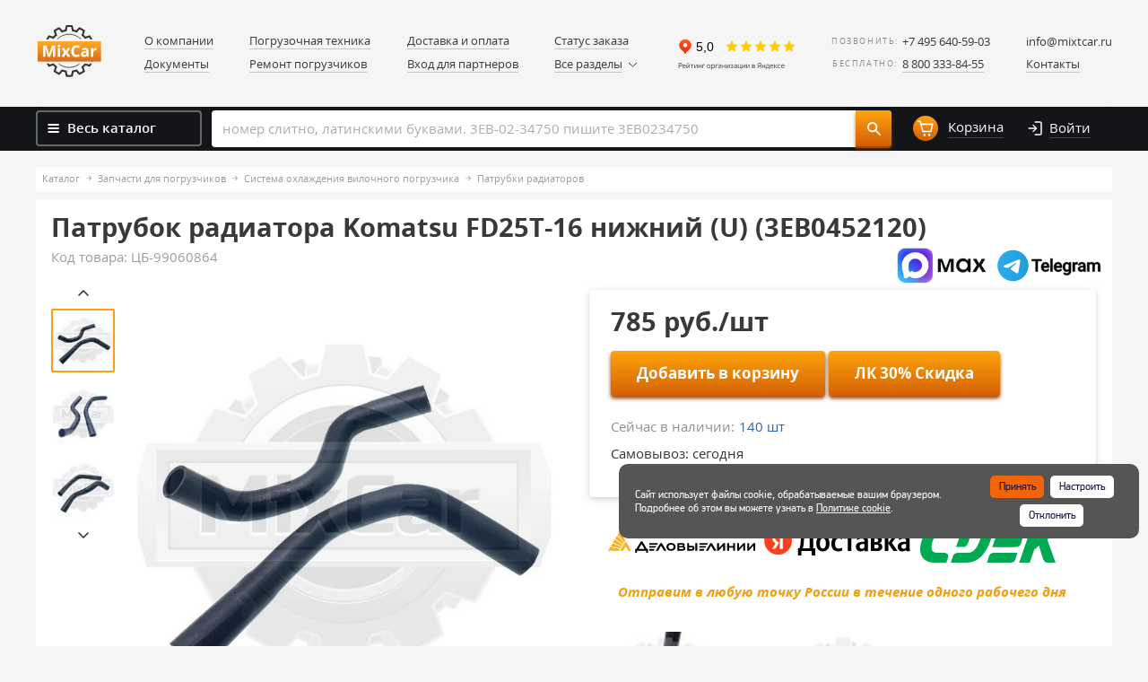

--- FILE ---
content_type: text/html; charset=UTF-8
request_url: https://www.mixtcar.ru/product_list/zapchasti-pogruzchikov/okhlazhdeniye-pogruzchika/patrubki/patrubok-radiatora-komatsu-fd25t-16-nizhniy-verkhniy/
body_size: 101832
content:
<!DOCTYPE html PUBLIC "-//W3C//DTD XHTML 1.0 Strict//EN" "http://www.w3.org/TR/xhtml1/DTD/xhtml1-strict.dtd">
<html xmlns="http://www.w3.org/1999/xhtml" xml:lang="ru" lang="ru"
	  ><head>

    <meta http-equiv="Content-Type" content="text/html; charset=UTF-8" />

<!-- Global site tag (gtag.js) - Google Analytics -->

    <meta name="google-site-verification" content="VUjF2pY7i7gDr9wJ8ZJIlStGhvY0687io8eATuaIveA" />
    <meta http-equiv="X-UA-Compatible" content="IE=edge" />
    <meta name="viewport" content="width=device-width, initial-scale=1.0" />

	<!-- Yandex.Metrika counter | js: /bitrix/templates/mixcar/js/lazyload/analitics.js -->
	<noscript><div><img src="https://mc.yandex.ru/watch/39603440" style="position:absolute; left:-9999px;" alt="" /></div></noscript>
	<!-- /Yandex.Metrika counter -->

    <script data-skip-moving="true">(function(w, d) {var v = w.frameCacheVars = {"CACHE_MODE":"HTMLCACHE","storageBlocks":[],"dynamicBlocks":{"my_dynamic_area":"734b524689c2","FKauiI":"8c4278fdde31","main_cabinet":"c8144faf9f50","Lgmt6C":"5058f1af8388"},"AUTO_UPDATE":true,"AUTO_UPDATE_TTL":120,"version":2};var inv = false;if (v.AUTO_UPDATE === false){if (v.AUTO_UPDATE_TTL && v.AUTO_UPDATE_TTL > 0){var lm = Date.parse(d.lastModified);if (!isNaN(lm)){var td = new Date().getTime();if ((lm + v.AUTO_UPDATE_TTL * 1000) >= td){w.frameRequestStart = false;w.preventAutoUpdate = true;return;}inv = true;}}else{w.frameRequestStart = false;w.preventAutoUpdate = true;return;}}var r = w.XMLHttpRequest ? new XMLHttpRequest() : (w.ActiveXObject ? new w.ActiveXObject("Microsoft.XMLHTTP") : null);if (!r) { return; }w.frameRequestStart = true;var m = v.CACHE_MODE; var l = w.location; var x = new Date().getTime();var q = "?bxrand=" + x + (l.search.length > 0 ? "&" + l.search.substring(1) : "");var u = l.protocol + "//" + l.host + l.pathname + q;r.open("GET", u, true);r.setRequestHeader("BX-ACTION-TYPE", "get_dynamic");r.setRequestHeader("X-Bitrix-Composite", "get_dynamic");r.setRequestHeader("BX-CACHE-MODE", m);r.setRequestHeader("BX-CACHE-BLOCKS", v.dynamicBlocks ? JSON.stringify(v.dynamicBlocks) : "");if (inv){r.setRequestHeader("BX-INVALIDATE-CACHE", "Y");}try { r.setRequestHeader("BX-REF", d.referrer || "");} catch(e) {}if (m === "APPCACHE"){r.setRequestHeader("BX-APPCACHE-PARAMS", JSON.stringify(v.PARAMS));r.setRequestHeader("BX-APPCACHE-URL", v.PAGE_URL ? v.PAGE_URL : "");}r.onreadystatechange = function() {if (r.readyState != 4) { return; }var a = r.getResponseHeader("BX-RAND");var b = w.BX && w.BX.frameCache ? w.BX.frameCache : false;if (a != x || !((r.status >= 200 && r.status < 300) || r.status === 304 || r.status === 1223 || r.status === 0)){var f = {error:true, reason:a!=x?"bad_rand":"bad_status", url:u, xhr:r, status:r.status};if (w.BX && w.BX.ready && b){BX.ready(function() {setTimeout(function(){BX.onCustomEvent("onFrameDataRequestFail", [f]);}, 0);});}w.frameRequestFail = f;return;}if (b){b.onFrameDataReceived(r.responseText);if (!w.frameUpdateInvoked){b.update(false);}w.frameUpdateInvoked = true;}else{w.frameDataString = r.responseText;}};r.send();var p = w.performance;if (p && p.addEventListener && p.getEntries && p.setResourceTimingBufferSize){var e = 'resourcetimingbufferfull';var h = function() {if (w.BX && w.BX.frameCache && w.BX.frameCache.frameDataInserted){p.removeEventListener(e, h);}else {p.setResourceTimingBufferSize(p.getEntries().length + 50);}};p.addEventListener(e, h);}})(window, document);</script>
<script data-skip-moving="true">(function(w, d, n) {var cl = "bx-core";var ht = d.documentElement;var htc = ht ? ht.className : undefined;if (htc === undefined || htc.indexOf(cl) !== -1){return;}var ua = n.userAgent;if (/(iPad;)|(iPhone;)/i.test(ua)){cl += " bx-ios";}else if (/Windows/i.test(ua)){cl += ' bx-win';}else if (/Macintosh/i.test(ua)){cl += " bx-mac";}else if (/Linux/i.test(ua) && !/Android/i.test(ua)){cl += " bx-linux";}else if (/Android/i.test(ua)){cl += " bx-android";}cl += (/(ipad|iphone|android|mobile|touch)/i.test(ua) ? " bx-touch" : " bx-no-touch");cl += w.devicePixelRatio && w.devicePixelRatio >= 2? " bx-retina": " bx-no-retina";if (/AppleWebKit/.test(ua)){cl += " bx-chrome";}else if (/Opera/.test(ua)){cl += " bx-opera";}else if (/Firefox/.test(ua)){cl += " bx-firefox";}ht.className = htc ? htc + " " + cl : cl;})(window, document, navigator);</script>


<link href="/bitrix/js/ui/design-tokens/dist/ui.design-tokens.min.css?171999634623463" type="text/css"  rel="stylesheet" />
<link href="/bitrix/js/ui/fonts/opensans/ui.font.opensans.min.css?16859440852320" type="text/css"  rel="stylesheet" />
<link href="/bitrix/js/main/popup/dist/main.popup.bundle.min.css?175384539628056" type="text/css"  rel="stylesheet" />
<link href="/bitrix/js/socialservices/css/ss.min.css?16859441194772" type="text/css"  rel="stylesheet" />
<link href="/bitrix/css/main/font-awesome.min.css?151142103723748" type="text/css"  rel="stylesheet" />
<link href="/bitrix/js/main/phonenumber/css/phonenumber.min.css?168594396336251" type="text/css"  rel="stylesheet" />
<link href="/bitrix/css/skyweb24.popuppro/animation.min.css?171325157562416" type="text/css"  rel="stylesheet" />
<link href="/bitrix/js/main/core/css/core_popup.min.css?155881943815428" type="text/css"  rel="stylesheet" />
<link href="/bitrix/css/main/font-awesome.min.css?151142103723748" type="text/css"  rel="stylesheet" />
<link href="/bitrix/cache/css/s1/mixcar/page_cb581cafc5765aebda0109b0cb95946c/page_cb581cafc5765aebda0109b0cb95946c_v1.css?1768386360119285" type="text/css"  rel="stylesheet" />
<link href="/bitrix/cache/css/s1/mixcar/template_49f8ce4ad070acd4f11004d25df25095/template_49f8ce4ad070acd4f11004d25df25095_v1.css?1768386360570887" type="text/css"  data-template-style="true" rel="stylesheet" />
<link href="/bitrix/panel/main/popup.min.css?168594413220774" type="text/css"  data-template-style="true"  rel="stylesheet" />




<script data-skip-moving="true" data-pagespeed-no-defer data-pagespeed-defer-start>
                (function() {
                    var fns = [];
                    var isFired = false;
                    
                    window.psDeferJsReady = function(fn) {
                        if (isFired) {
                            fn();
                        } else {
                            fns.push(fn);
                        }
                    };
                    
                    window.psDeferJsFireReady = function() {
                        isFired = true;
                        
                        for (var i = 0; i < fns.length; i++) {
                            fns[i]();      
                        }
                        
                        fns = null;
                    };                
                })();
            </script>



        
        
<link rel="canonical" href="http://www.mixtcar.ru:443/product_list/zapchasti-pogruzchikov/okhlazhdeniye-pogruzchika/patrubki/patrubok-radiatora-komatsu-fd25t-16-nizhniy-verkhniy/" />
<meta name="keywords" content="Патрубок радиатора Komatsu FD25T-16 нижний (U) (3EB0452120), вилочные погрузчики, запчасти для погрузчиков, купить, цена, Микскар" />
<meta name="description" content="Патрубок радиатора Komatsu FD25T-16 нижний (U) (3EB0452120) для вилочных погрузчиков купить по выгодным ценам в интернет-магазине  Микскар. Запчасти для погрузчиков, вилочных погрузчиков самые низкие цены в Москве. Доставка по России." />
<meta name="criticalPageType" content="catalog-item" />
    <meta name="yandex-verification" content="6e0ec536edb430c1" />

    <style>
        .filter h4{
            padding-bottom:0;margin-bottom:20px;
        }
        .close-filter h4{
            border-bottom:1px dashed #333;
        }
    </style>

    <link rel="shortcut icon" href="/bitrix/templates/mixcar/favicon.png" type="image/png" />
    <title>Патрубок радиатора Komatsu FD25T-16 нижний (U) (3EB0452120) для вилочных погрузчиков купить в Москве | Микскар</title>
</head>

<body>


<div class="leftmenu">
    <div class="leftmenu__close"><img src="/bitrix/templates/mixcar/assets/images/cross.svg" alt="Закрыть"></div>
    <div class="leftmenu__inside">
            <ul class="leftmenu__list">
        <li class="leftmenu__list--item">
            <div id="bxdynamic_my_dynamic_area_start" style="display:none"></div><a href="/personal/" class="item__link">
    <i class="icon icon-user"></i>
    <span>...</span>
</a>
<div id="bxdynamic_my_dynamic_area_end" style="display:none"></div>        </li>

                                <li class="leftmenu__list--item item--hasDrop">
                <a href="/product_list/pogruzochnaya-tekhnika/" class="item__link">
                                            <img src="/bitrix/templates/mixcar/images/placeholder-image.png" data-src="/upload/uf/b75/tk67nrxfwy235h42snozq03mrliop57y.svg"
							 data-original="/upload/uf/b75/tk67nrxfwy235h42snozq03mrliop57y.svg"
							 class="icon icon-menu icon-menu-1 lazyLoadImg" alt="" loading="lazy">
                                        Погрузочная техника                    <i class="arrow"></i>
                </a>

                                    <ul class="leftmenu__list--drop">
                                                    <li class="drop__item">
                                <a href="/product_list/pogruzochnaya-tekhnika/telezhki-gidravlicheskie/" class="drop__item--link">
                                    Ликвидация                                </a>
                            </li>
                                                    <li class="drop__item">
                                <a href="/product_list/pogruzochnaya-tekhnika/pogruzchiki-vilochnye/" class="drop__item--link">
                                    Погрузчики вилочные                                </a>
                            </li>
                                                    <li class="drop__item">
                                <a href="/product_list/pogruzochnaya-tekhnika/pogruzchiki-na-dvs-/" class="drop__item--link">
                                    Погрузчики на ДВС                                 </a>
                            </li>
                                                    <li class="drop__item">
                                <a href="/product_list/pogruzochnaya-tekhnika/pogruzchiki-elektricheskie/" class="drop__item--link">
                                    Погрузчики электрические                                </a>
                            </li>
                                                    <li class="drop__item">
                                <a href="/product_list/pogruzochnaya-tekhnika/richtraki/" class="drop__item--link">
                                    Ричтраки                                </a>
                            </li>
                                                    <li class="drop__item">
                                <a href="/product_list/pogruzochnaya-tekhnika/telezhki-elektricheskie-/" class="drop__item--link">
                                    Тележки электрические                                </a>
                            </li>
                                                    <li class="drop__item">
                                <a href="/product_list/pogruzochnaya-tekhnika/shtabelery/" class="drop__item--link">
                                    Штабелеры                                </a>
                            </li>
                                            </ul>
                            </li>
                                <li class="leftmenu__list--item item--hasDrop">
                <a href="/product_list/zapchasti-pogruzchikov/" class="item__link">
                                            <img src="/bitrix/templates/mixcar/images/placeholder-image.png" data-src="/upload/uf/9a0/6g539emstv060wfsd3v80bi21tpmrspz.svg"
							 data-original="/upload/uf/9a0/6g539emstv060wfsd3v80bi21tpmrspz.svg"
							 class="icon icon-menu icon-menu-1 lazyLoadImg" alt="" loading="lazy">
                                        Запчасти для погрузчиков                    <i class="arrow"></i>
                </a>

                                    <ul class="leftmenu__list--drop">
                                                    <li class="drop__item">
                                <a href="/product_list/zapchasti-pogruzchikov/okhlazhdeniye-pogruzchika/" class="drop__item--link">
                                    Система охлаждения                                </a>
                            </li>
                                                    <li class="drop__item">
                                <a href="/product_list/zapchasti-pogruzchikov/tormoznaya-sistema/" class="drop__item--link">
                                    Тормозная система                                </a>
                            </li>
                                                    <li class="drop__item">
                                <a href="/product_list/zapchasti-pogruzchikov/transmissiya/" class="drop__item--link">
                                    Трансмиссия                                </a>
                            </li>
                                                    <li class="drop__item">
                                <a href="/product_list/zapchasti-pogruzchikov/filtry/" class="drop__item--link">
                                    Фильтры                                </a>
                            </li>
                                                    <li class="drop__item">
                                <a href="/product_list/zapchasti-pogruzchikov/gidravlika/" class="drop__item--link">
                                    Гидравлика                                </a>
                            </li>
                                                    <li class="drop__item">
                                <a href="/product_list/zapchasti-pogruzchikov/elektrooborudovanie-pogruzchika/" class="drop__item--link">
                                    Электрооборудование                                </a>
                            </li>
                                                    <li class="drop__item">
                                <a href="/product_list/zapchasti-pogruzchikov/veduschii-most/" class="drop__item--link">
                                    Мост ведущий                                </a>
                            </li>
                                                    <li class="drop__item">
                                <a href="/product_list/zapchasti-pogruzchikov/most-upravlyaemyy/" class="drop__item--link">
                                    Мост управляемый                                </a>
                            </li>
                                                    <li class="drop__item">
                                <a href="/product_list/zapchasti-pogruzchikov/rulevoe-upravlenie/" class="drop__item--link">
                                    Система рулевого управления                                </a>
                            </li>
                                                    <li class="drop__item">
                                <a href="/product_list/zapchasti-pogruzchikov/kabiny-organy-upravleniya/" class="drop__item--link">
                                    Кабина, рама и органы управления                                </a>
                            </li>
                                                    <li class="drop__item">
                                <a href="/product_list/zapchasti-pogruzchikov/vykhlopnaya-sistema/" class="drop__item--link">
                                    Выхлопная система                                </a>
                            </li>
                                                    <li class="drop__item">
                                <a href="/product_list/zapchasti-pogruzchikov/gazovoe-oborudovanie/" class="drop__item--link">
                                    Газовое оборудование                                </a>
                            </li>
                                                    <li class="drop__item">
                                <a href="/product_list/zapchasti-pogruzchikov/machta-pogruzchika/" class="drop__item--link">
                                    Грузоподъемный механизм, мачта                                </a>
                            </li>
                                                    <li class="drop__item">
                                <a href="/product_list/zapchasti-pogruzchikov/navesnoe-oborudovanie/" class="drop__item--link">
                                    Навесное оборудование                                </a>
                            </li>
                                                    <li class="drop__item">
                                <a href="/product_list/zapchasti-pogruzchikov/osveshchenie/" class="drop__item--link">
                                    Освещение для погрузчиков                                </a>
                            </li>
                                                    <li class="drop__item">
                                <a href="/product_list/zapchasti-pogruzchikov/standartnye-detali-pogruzchikov/" class="drop__item--link">
                                    Стандартные детали                                </a>
                            </li>
                                                    <li class="drop__item">
                                <a href="/product_list/zapchasti-pogruzchikov/drugie-zapchasti/" class="drop__item--link">
                                    Другие запчасти погрузчиков                                </a>
                            </li>
                                            </ul>
                            </li>
                                <li class="leftmenu__list--item item--hasDrop">
                <a href="/product_list/zapchasti-dvigateley/" class="item__link">
                                            <img src="/bitrix/templates/mixcar/images/placeholder-image.png" data-src="/upload/uf/84f/84f9aedc42cebbfce74ae619f902cc30.svg"
							 data-original="/upload/uf/84f/84f9aedc42cebbfce74ae619f902cc30.svg"
							 class="icon icon-menu icon-menu-1 lazyLoadImg" alt="" loading="lazy">
                                        Запчасти для двигателей                    <i class="arrow"></i>
                </a>

                                    <ul class="leftmenu__list--drop">
                                                    <li class="drop__item">
                                <a href="/product_list/zapchasti-dvigateley/dvigateli/" class="drop__item--link">
                                    Двигатели                                </a>
                            </li>
                                                    <li class="drop__item">
                                <a href="/product_list/zapchasti-dvigateley/krivoshipno-shatunnyy-mekhanizm/" class="drop__item--link">
                                    Кривошипно-шатунный механизм двигателя                                </a>
                            </li>
                                                    <li class="drop__item">
                                <a href="/product_list/zapchasti-dvigateley/gazoraspredelitelnyy-mekhanizm/" class="drop__item--link">
                                    Газораспределительный механизм двигателя                                </a>
                            </li>
                                                    <li class="drop__item">
                                <a href="/product_list/zapchasti-dvigateley/sistema-okhlazhdeniya/" class="drop__item--link">
                                    Система охлаждения двигателя                                </a>
                            </li>
                                                    <li class="drop__item">
                                <a href="/product_list/zapchasti-dvigateley/sistema-pitaniya/" class="drop__item--link">
                                    Система питания                                </a>
                            </li>
                                                    <li class="drop__item">
                                <a href="/product_list/zapchasti-dvigateley/sistema-vpuska/" class="drop__item--link">
                                    Система впуска                                </a>
                            </li>
                                                    <li class="drop__item">
                                <a href="/product_list/zapchasti-dvigateley/sistema-smazki/" class="drop__item--link">
                                    Система смазки двигателя                                </a>
                            </li>
                                                    <li class="drop__item">
                                <a href="/product_list/zapchasti-dvigateley/elektrooborudovanie-dvigatelya/" class="drop__item--link">
                                    Электрооборудование двигателя                                </a>
                            </li>
                                                    <li class="drop__item">
                                <a href="/product_list/zapchasti-dvigateley/prokladki-dvigatelya/" class="drop__item--link">
                                    Прокладки и уплотнения двигателя                                </a>
                            </li>
                                                    <li class="drop__item">
                                <a href="/product_list/zapchasti-dvigateley/privod-gidronasosa-dvigatelya/" class="drop__item--link">
                                    Привод гидронасоса                                </a>
                            </li>
                                                    <li class="drop__item">
                                <a href="/product_list/zapchasti-dvigateley/korpusnye-detali-dvigatelya/" class="drop__item--link">
                                    Корпусные детали двигателя                                </a>
                            </li>
                                                    <li class="drop__item">
                                <a href="/product_list/zapchasti-dvigateley/standartnye-detali-dvigateley/" class="drop__item--link">
                                    Стандартные детали двигателей                                </a>
                            </li>
                                            </ul>
                            </li>
                                                            <li class="leftmenu__list--item item--hasDrop">
                <a href="/product_list/shiny-diski/" class="item__link">
                                            <img src="/bitrix/templates/mixcar/images/placeholder-image.png" data-src="/upload/uf/03f/03f0b6e5e24749ea146f5f4af803ee1b.svg"
							 data-original="/upload/uf/03f/03f0b6e5e24749ea146f5f4af803ee1b.svg"
							 class="icon icon-menu icon-menu-1 lazyLoadImg" alt="" loading="lazy">
                                        Шины, колеса, диски                    <i class="arrow"></i>
                </a>

                                    <ul class="leftmenu__list--drop">
                                                    <li class="drop__item">
                                <a href="/product_list/shiny-diski/shiny-tselnolitye/" class="drop__item--link">
                                    Шины цельнолитые (суперэластик)                                </a>
                            </li>
                                                    <li class="drop__item">
                                <a href="/product_list/shiny-diski/diski-kolyesnye/" class="drop__item--link">
                                    Диски колёсные                                </a>
                            </li>
                                                    <li class="drop__item">
                                <a href="/product_list/shiny-diski/kolesa-skladskoy-tekhniki/" class="drop__item--link">
                                    Колеса для складской техники                                </a>
                            </li>
                                                    <li class="drop__item">
                                <a href="/product_list/shiny-diski/bandazhnye-shiny/" class="drop__item--link">
                                    Бандажные шины                                </a>
                            </li>
                                                    <li class="drop__item">
                                <a href="/product_list/shiny-diski/kamery/" class="drop__item--link">
                                    Камеры, ленты ободные                                </a>
                            </li>
                                                    <li class="drop__item">
                                <a href="/product_list/shiny-diski/kreplenie-koles/" class="drop__item--link">
                                    Крепление колес                                </a>
                            </li>
                                                    <li class="drop__item">
                                <a href="/product_list/shiny-diski/tsepi-protivoskolzheniya/" class="drop__item--link">
                                    Цепи противоскольжения для погрузчиков                                </a>
                            </li>
                                                    <li class="drop__item">
                                <a href="/product_list/shiny-diski/shinokomplekty/" class="drop__item--link">
                                    Шины пневматические                                </a>
                            </li>
                                            </ul>
                            </li>
                                                                                        <li class="leftmenu__list--item item--hasDrop">
                <a href="/product_list/zapchasti-po-brendam/" class="item__link">
                                        Запчасти по брендам                    <i class="arrow"></i>
                </a>

                                    <ul class="leftmenu__list--drop">
                                                    <li class="drop__item">
                                <a href="/product_list/zapchasti-po-brendam/zapchasti-tvh/" class="drop__item--link">
                                    Запчасти TVH                                </a>
                            </li>
                                                    <li class="drop__item">
                                <a href="/product_list/zapchasti-po-brendam/zapchasti-dvigatelya-xinchai/" class="drop__item--link">
                                    Запчасти Xinchai                                </a>
                            </li>
                                                    <li class="drop__item">
                                <a href="/product_list/zapchasti-po-brendam/zapchasti-atib/" class="drop__item--link">
                                    Запчасти для Atib                                </a>
                            </li>
                                                    <li class="drop__item">
                                <a href="/product_list/zapchasti-po-brendam/zapchasti-dlya-atlet-/" class="drop__item--link">
                                    Запчасти для Atlet                                 </a>
                            </li>
                                                    <li class="drop__item">
                                <a href="/product_list/zapchasti-po-brendam/zapchasti-dlya-ausa/" class="drop__item--link">
                                    Запчасти для AUSA                                </a>
                            </li>
                                                    <li class="drop__item">
                                <a href="/product_list/zapchasti-po-brendam/zapchasti-dlya-pogruzchika-bobcat/" class="drop__item--link">
                                    Запчасти для Bobcat                                </a>
                            </li>
                                                    <li class="drop__item">
                                <a href="/product_list/zapchasti-po-brendam/zapchasti-bolzoni/" class="drop__item--link">
                                    Запчасти для Bolzoni                                </a>
                            </li>
                                                    <li class="drop__item">
                                <a href="/product_list/zapchasti-po-brendam/zapchasti-dlya-pogruzchika-bt-/" class="drop__item--link">
                                    Запчасти для BT                                 </a>
                            </li>
                                                    <li class="drop__item">
                                <a href="/product_list/zapchasti-po-brendam/zapchasti-cascade/" class="drop__item--link">
                                    Запчасти для Cascade                                </a>
                            </li>
                                                    <li class="drop__item">
                                <a href="/product_list/zapchasti-po-brendam/zapchasti-dlya-caterpillar/" class="drop__item--link">
                                    Запчасти для Caterpillar                                </a>
                            </li>
                                                    <li class="drop__item">
                                <a href="/product_list/zapchasti-po-brendam/zapchasti-cesab/" class="drop__item--link">
                                    Запчасти для Cesab                                </a>
                            </li>
                                                    <li class="drop__item">
                                <a href="/product_list/zapchasti-po-brendam/zapchasti-dlya-pogruzchika-clark/" class="drop__item--link">
                                    Запчасти для Clark                                </a>
                            </li>
                                                    <li class="drop__item">
                                <a href="/product_list/zapchasti-po-brendam/zapchasti-dlya-pogruzchika-combilift/" class="drop__item--link">
                                    Запчасти для Combilift                                </a>
                            </li>
                                                    <li class="drop__item">
                                <a href="/product_list/zapchasti-po-brendam/zapchasti-dlya-crown-/" class="drop__item--link">
                                    Запчасти для Crown                                 </a>
                            </li>
                                                    <li class="drop__item">
                                <a href="/product_list/zapchasti-po-brendam/zapchasti-cummins/" class="drop__item--link">
                                    Запчасти для Cummins                                </a>
                            </li>
                                                    <li class="drop__item">
                                <a href="/product_list/zapchasti-po-brendam/zapchasti-curtis/" class="drop__item--link">
                                    Запчасти для Curtis                                </a>
                            </li>
                                                    <li class="drop__item">
                                <a href="/product_list/zapchasti-po-brendam/zapchasti-dlya-cvs-ferrari-/" class="drop__item--link">
                                    Запчасти для CVS Ferrari                                 </a>
                            </li>
                                                    <li class="drop__item">
                                <a href="/product_list/zapchasti-po-brendam/zapchasti-dlya-pogruzchika-dalian/" class="drop__item--link">
                                    Запчасти для Dalian                                </a>
                            </li>
                                                    <li class="drop__item">
                                <a href="/product_list/zapchasti-po-brendam/zapchasti-dino/" class="drop__item--link">
                                    Запчасти для Dino                                </a>
                            </li>
                                                    <li class="drop__item">
                                <a href="/product_list/zapchasti-po-brendam/zapchasti-dlya-pogruzchika-doosan/" class="drop__item--link">
                                    Запчасти для Doosan                                </a>
                            </li>
                                                    <li class="drop__item">
                                <a href="/product_list/zapchasti-po-brendam/zapchasti-dlya-ep-/" class="drop__item--link">
                                    Запчасти для EP                                 </a>
                            </li>
                                                    <li class="drop__item">
                                <a href="/product_list/zapchasti-po-brendam/zapchasti-fantuzzi/" class="drop__item--link">
                                    Запчасти для Fantuzzi                                </a>
                            </li>
                                                    <li class="drop__item">
                                <a href="/product_list/zapchasti-po-brendam/zapchasti-dlya-genie-/" class="drop__item--link">
                                    Запчасти для GENIE                                 </a>
                            </li>
                                                    <li class="drop__item">
                                <a href="/product_list/zapchasti-po-brendam/zapchasti-ghibli-/" class="drop__item--link">
                                    Запчасти для Ghibli                                 </a>
                            </li>
                                                    <li class="drop__item">
                                <a href="/product_list/zapchasti-po-brendam/zapchasti-dlya-hangcha-/" class="drop__item--link">
                                    Запчасти для Hangcha                                 </a>
                            </li>
                                                    <li class="drop__item">
                                <a href="/product_list/zapchasti-po-brendam/zapchasti-dlya-haulotte-/" class="drop__item--link">
                                    Запчасти для Haulotte                                 </a>
                            </li>
                                                    <li class="drop__item">
                                <a href="/product_list/zapchasti-po-brendam/zapchasti-dlya-heli-/" class="drop__item--link">
                                    Запчасти для Heli                                 </a>
                            </li>
                                                    <li class="drop__item">
                                <a href="/product_list/zapchasti-po-brendam/zapchasti-dlya-pogruzchika-hyster/" class="drop__item--link">
                                    Запчасти для Hyster                                </a>
                            </li>
                                                    <li class="drop__item">
                                <a href="/product_list/zapchasti-po-brendam/zapchasti-dlya-pogruzchika-hyundai/" class="drop__item--link">
                                    Запчасти для Hyundai                                </a>
                            </li>
                                                    <li class="drop__item">
                                <a href="/product_list/zapchasti-po-brendam/zapchasti-isuzu/" class="drop__item--link">
                                    Запчасти для Isuzu                                </a>
                            </li>
                                                    <li class="drop__item">
                                <a href="/product_list/zapchasti-po-brendam/zapchasti-jac/" class="drop__item--link">
                                    Запчасти для JAC                                </a>
                            </li>
                                                    <li class="drop__item">
                                <a href="/product_list/zapchasti-po-brendam/zapchasti-jcb/" class="drop__item--link">
                                    Запчасти для JCB                                </a>
                            </li>
                                                    <li class="drop__item">
                                <a href="/product_list/zapchasti-po-brendam/zapchasti-dlya-podemnikov-jlg-/" class="drop__item--link">
                                    Запчасти для JLG                                 </a>
                            </li>
                                                    <li class="drop__item">
                                <a href="/product_list/zapchasti-po-brendam/zapchasti-dlya-jungheinrich-/" class="drop__item--link">
                                    Запчасти для Jungheinrich                                 </a>
                            </li>
                                                    <li class="drop__item">
                                <a href="/product_list/zapchasti-po-brendam/zapchasti-dlya-kalmar-/" class="drop__item--link">
                                    Запчасти для Kalmar                                 </a>
                            </li>
                                                    <li class="drop__item">
                                <a href="/product_list/zapchasti-po-brendam/zapchasti-kessler/" class="drop__item--link">
                                    Запчасти для Kessler                                </a>
                            </li>
                                                    <li class="drop__item">
                                <a href="/product_list/zapchasti-po-brendam/zapchasti-dlya-pogruzchika-komatsu/" class="drop__item--link">
                                    Запчасти для Komatsu                                </a>
                            </li>
                                                    <li class="drop__item">
                                <a href="/product_list/zapchasti-po-brendam/zapchasti-konecranes/" class="drop__item--link">
                                    Запчасти для Konecranes                                </a>
                            </li>
                                                    <li class="drop__item">
                                <a href="/product_list/zapchasti-po-brendam/zapchasti-kubota/" class="drop__item--link">
                                    Запчасти для Kubota                                </a>
                            </li>
                                                    <li class="drop__item">
                                <a href="/product_list/zapchasti-po-brendam/zapchasti-dlya-linde-/" class="drop__item--link">
                                    Запчасти для Linde                                 </a>
                            </li>
                                                    <li class="drop__item">
                                <a href="/product_list/zapchasti-po-brendam/zapchasti-dlya-pogruzchikov-manitou-/" class="drop__item--link">
                                    Запчасти для Manitou                                 </a>
                            </li>
                                                    <li class="drop__item">
                                <a href="/product_list/zapchasti-po-brendam/zapchasti-maximal/" class="drop__item--link">
                                    Запчасти для Maximal                                </a>
                            </li>
                                                    <li class="drop__item">
                                <a href="/product_list/zapchasti-po-brendam/zapchasti-merlo/" class="drop__item--link">
                                    Запчасти для Merlo                                </a>
                            </li>
                                                    <li class="drop__item">
                                <a href="/product_list/zapchasti-po-brendam/zapchasti-meyer/" class="drop__item--link">
                                    Запчасти для Meyer                                </a>
                            </li>
                                                    <li class="drop__item">
                                <a href="/product_list/zapchasti-po-brendam/zapchasti-dlya-pogruzchika-mitsubishi/" class="drop__item--link">
                                    Запчасти для Mitsubishi                                </a>
                            </li>
                                                    <li class="drop__item">
                                <a href="/product_list/zapchasti-po-brendam/zapchasti-nichiyu/" class="drop__item--link">
                                    Запчасти для Nichiyu                                </a>
                            </li>
                                                    <li class="drop__item">
                                <a href="/product_list/zapchasti-po-brendam/zapchasti-dlya-pogruzchika-nissan/" class="drop__item--link">
                                    Запчасти для Nissan                                </a>
                            </li>
                                                    <li class="drop__item">
                                <a href="/product_list/zapchasti-po-brendam/zapchasti-noblelift/" class="drop__item--link">
                                    Запчасти для Noblelift                                </a>
                            </li>
                                                    <li class="drop__item">
                                <a href="/product_list/zapchasti-po-brendam/zapchasti-om-pimespo/" class="drop__item--link">
                                    Запчасти для OM Pimespo                                </a>
                            </li>
                                                    <li class="drop__item">
                                <a href="/product_list/zapchasti-po-brendam/zapchasti-parker/" class="drop__item--link">
                                    Запчасти для Parker                                </a>
                            </li>
                                                    <li class="drop__item">
                                <a href="/product_list/zapchasti-po-brendam/zapchasti-dvigatelya-perkins/" class="drop__item--link">
                                    Запчасти для Perkins                                </a>
                            </li>
                                                    <li class="drop__item">
                                <a href="/product_list/zapchasti-po-brendam/zapchasti-pramac/" class="drop__item--link">
                                    Запчасти для Pramac                                </a>
                            </li>
                                                    <li class="drop__item">
                                <a href="/product_list/zapchasti-po-brendam/zapchasti-rema/" class="drop__item--link">
                                    Запчасти для REMA                                </a>
                            </li>
                                                    <li class="drop__item">
                                <a href="/product_list/zapchasti-po-brendam/zapchasti-dlya-rocla-/" class="drop__item--link">
                                    Запчасти для ROCLA                                 </a>
                            </li>
                                                    <li class="drop__item">
                                <a href="/product_list/zapchasti-po-brendam/zapchasti-sany/" class="drop__item--link">
                                    Запчасти для Sany                                </a>
                            </li>
                                                    <li class="drop__item">
                                <a href="/product_list/zapchasti-po-brendam/zapchasti-sevcon/" class="drop__item--link">
                                    Запчасти для Sevcon                                </a>
                            </li>
                                                    <li class="drop__item">
                                <a href="/product_list/zapchasti-po-brendam/zapchasti-sisu/" class="drop__item--link">
                                    Запчасти для SISU                                </a>
                            </li>
                                                    <li class="drop__item">
                                <a href="/product_list/zapchasti-po-brendam/zapchasti-stabilus/" class="drop__item--link">
                                    Запчасти для Stabilus                                </a>
                            </li>
                                                    <li class="drop__item">
                                <a href="/product_list/zapchasti-po-brendam/zapchasti-stelllox/" class="drop__item--link">
                                    Запчасти для Stellox                                </a>
                            </li>
                                                    <li class="drop__item">
                                <a href="/product_list/zapchasti-po-brendam/zapchasti-dlya-still-/" class="drop__item--link">
                                    Запчасти для Still                                 </a>
                            </li>
                                                    <li class="drop__item">
                                <a href="/product_list/zapchasti-po-brendam/zapchasti-sumitomo-/" class="drop__item--link">
                                    Запчасти для Sumitomo                                 </a>
                            </li>
                                                    <li class="drop__item">
                                <a href="/product_list/zapchasti-po-brendam/zapchasti-tailift/" class="drop__item--link">
                                    Запчасти для Tailift                                </a>
                            </li>
                                                    <li class="drop__item">
                                <a href="/product_list/zapchasti-po-brendam/zapchasti-dlya-tcm-/" class="drop__item--link">
                                    Запчасти для TCM                                  </a>
                            </li>
                                                    <li class="drop__item">
                                <a href="/product_list/zapchasti-po-brendam/zapchasti-dlya-tennant-/" class="drop__item--link">
                                    Запчасти для Tennant                                 </a>
                            </li>
                                                    <li class="drop__item">
                                <a href="/product_list/zapchasti-po-brendam/zapchasti-terberg/" class="drop__item--link">
                                    Запчасти для Terberg                                </a>
                            </li>
                                                    <li class="drop__item">
                                <a href="/product_list/zapchasti-po-brendam/zapchasti-teu/" class="drop__item--link">
                                    Запчасти для TEU                                </a>
                            </li>
                                                    <li class="drop__item">
                                <a href="/product_list/zapchasti-po-brendam/zapchasti-dlya-pogruzchika-toyota/" class="drop__item--link">
                                    Запчасти для Toyota                                </a>
                            </li>
                                                    <li class="drop__item">
                                <a href="/product_list/zapchasti-po-brendam/zapchasti-trombetta/" class="drop__item--link">
                                    Запчасти для Trombetta                                </a>
                            </li>
                                                    <li class="drop__item">
                                <a href="/product_list/zapchasti-po-brendam/zapchasti-viper/" class="drop__item--link">
                                    Запчасти для Viper                                </a>
                            </li>
                                                    <li class="drop__item">
                                <a href="/product_list/zapchasti-po-brendam/zapchasti-volvo/" class="drop__item--link">
                                    Запчасти для Volvo                                </a>
                            </li>
                                                    <li class="drop__item">
                                <a href="/product_list/zapchasti-po-brendam/zapchasti-xilin/" class="drop__item--link">
                                    Запчасти для Xilin                                </a>
                            </li>
                                                    <li class="drop__item">
                                <a href="/product_list/zapchasti-po-brendam/zapchasti-dlya-yale-/" class="drop__item--link">
                                    Запчасти для Yale                                 </a>
                            </li>
                                                    <li class="drop__item">
                                <a href="/product_list/zapchasti-po-brendam/zapchasti-yanmar/" class="drop__item--link">
                                    Запчасти для Yanmar                                </a>
                            </li>
                                                    <li class="drop__item">
                                <a href="/product_list/zapchasti-po-brendam/zapchasti-zf/" class="drop__item--link">
                                    Запчасти для ZF                                </a>
                            </li>
                                                    <li class="drop__item">
                                <a href="/product_list/zapchasti-po-brendam/zapchasti-dlya-pogruzchika-zoomlion/" class="drop__item--link">
                                    Запчасти для Zoomlion                                </a>
                            </li>
                                                    <li class="drop__item">
                                <a href="/product_list/zapchasti-po-brendam/kontaktory-albright/" class="drop__item--link">
                                    Контакторы Albright                                </a>
                            </li>
                                                    <li class="drop__item">
                                <a href="/product_list/zapchasti-po-brendam/kontrollery-zapi/" class="drop__item--link">
                                    Контроллеры ZAPI                                </a>
                            </li>
                                            </ul>
                            </li>
                                        </ul>

            <ul class="leftmenu__other">
                    <li class="leftmenu__other--item item--white">
                <a href="/dostavka-i-oplata/" class="item__link">Доставка и оплата</a>
            </li>
                    <li class="leftmenu__other--item ">
                <a href="/garant/" class="item__link">Гарантия</a>
            </li>
                    <li class="leftmenu__other--item ">
                <a href="/o-kompanii/" class="item__link">О компании</a>
            </li>
                    <li class="leftmenu__other--item ">
                <a href="/news/" class="item__link">Новости</a>
            </li>
                    <li class="leftmenu__other--item ">
                <a href="/video/" class="item__link">Видео</a>
            </li>
                    <li class="leftmenu__other--item ">
                <a href="/articles/" class="item__link">Статьи</a>
            </li>
                    <li class="leftmenu__other--item ">
                <a href="/reviews/" class="item__link">Отзывы</a>
            </li>
                    <li class="leftmenu__other--item ">
                <a href="/photos/" class="item__link">Фотогалерея</a>
            </li>
                    <li class="leftmenu__other--item ">
                <a href="/docs/" class="item__link">Документы</a>
            </li>
                    <li class="leftmenu__other--item ">
                <a href="/contacts/" class="item__link">Контакты</a>
            </li>
                    <li class="leftmenu__other--item ">
                <a href="/dealers/" class="item__link"><b>Вход для партнеров</b></a>
            </li>
            </ul>

        <div class="leftmenu__footer">
            <div class="leftmenu__footer--title">
                Офис и склад:            </div>
            <div class="leftmenu__footer--address">
                <a href="/contacts/">Одинцово, ул. Западная, 13, оф. 312</a>            </div>
            <div class="leftmenu__footer--time">
                По будням с 09:00 до 18:00            </div>
            <div class="leftmenu__footer--phone">
                <img src="/bitrix/templates/mixcar/assets/images/phone1.svg" alt="">
                8 800 333-84-55            </div>
            <div class="leftmenu__footer--copy">© 2026 ООО Торговая Компания «Микскар»</div>
        </div>
    </div>               
</div>
<div class="container" onclick="">
    <header class="header-b">
        <div class="section-row">
            <div class="header__desktop">
                <div class="header-b__grid">
                    <div class="header-b__logo">
                        <a href=https://www.mixtcar.ru/>
                            <img src="/bitrix/templates/mixcar/assets/images/logo.svg" alt="">
                        </a>
                    </div>

					<div class="header-b__menu">
	<div class="header-b__menu-column">
		<div class="header-b__item"><a href="/o-kompanii/" class="header-b__links"><span>О компании</span></a></div>
		<div class="header-b__item"><a href="/docs/" class="header-b__links"><span>Документы</span></a></div>
	</div>
	<div class="header-b__menu-column">
        <div class="header-b__item"><a href="/product_list/pogruzochnaya-tekhnika/" class="header-b__links"><span>Погрузочная техника</span></a></div>
        <div class="header-b__item"><a href="/product_list/remont-vilochnykh-pogruzchikov/" class="header-b__links"><span>Ремонт погрузчиков</span></a></div>
	</div>
	<div class="header-b__menu-column">
		<div class="header-b__item"><a href="/dostavka-i-oplata/" class="header-b__links"><span>Доставка и оплата</span></a></div>
		<div class="header-b__item"><a href="/dealers/" class="header-b__links"><span>Вход для партнеров</span></a></div>
	</div>
	<div class="header-b__menu-column">
        <div class="header-b__item"><a href="https://orders.mixtcar.ru/" class="header-b__links"><span>Статус заказа</span></a></div>
		<div class="header-b__item">
			<a href="#" class="header-b__links js--toggle-other"><span>Все разделы</span><img src="/assets/imgs/drop.svg" alt=""></a>

			<div class="other__drop">
				<ul class="other__drop--list">
											<li class="list__item">
							<a href="/o-kompanii/" class="list__item--link">
								О компании							</a>
						</li>
											<li class="list__item">
							<a href="https://b24-je5724.bitrix24.site/crm_form38/" class="list__item--link">
								Вопросы и ответы							</a>
						</li>
											<li class="list__item">
							<a href="/news/" class="list__item--link">
								Новости							</a>
						</li>
											<li class="list__item">
							<a href="/reviews/" class="list__item--link">
								Отзывы							</a>
						</li>
											<li class="list__item">
							<a href="/docs/" class="list__item--link">
								Документы							</a>
						</li>
											<li class="list__item">
							<a href="/o-kompanii/vakansii/" class="list__item--link">
								Вакансии							</a>
						</li>
											<li class="list__item">
							<a href="https://www.mixtcar.ru/video/" class="list__item--link">
								Видео							</a>
						</li>
									</ul>
			</div>
		</div>
	</div>

</div>

                    <div class="header-b__contacts">
<div class="header-b__phones-wrapper"> <!-- Новая обертка От Stenoza -->
						<div class="yandexRating">
	 <iframe src="https://yandex.ru/sprav/widget/rating-badge/1359082911?type=rating&theme=light" width="150" height="50" frameborder="0"></iframe>
</div>
 <br></div> <!-- Конец новой обертки от Stenoza -->
</div>
<div class="header-b__contacts">

                        <div class="header-b__item"><span>Позвонить:</span> <a href="tel:84956405903" class="header-b__links">+7 495 640-59-03</a></div>
                        <div class="header-b__item"><span>Бесплатно:</span> <a href="tel:88003338455" class="header-b__links header-b__links_border" target="_blank">8 800 333-84-55</a></div>
                    </div>
                        <div class="header-b__end">
                        <div class="header-b__item"><a href="mailto:info@mixtcar.ru" class="header-b__links">info@mixtcar.ru</a></div>
                        <div class="header-b__item"><a href="/contacts/" class="header-b__links"><span>Контакты</span></a></div>

</div>
                    </div>
                    </div>

            <div class="header__mobile">
                <div class="header-b__grid">
                    <div class="header-b__logo">
                        <a href="https://www.mixtcar.ru/">
                            <img src="/bitrix/templates/mixcar/assets/images/logo.svg" alt="">
                        </a>
                    </div>

                    <div class="header-b__contacts">
                        <div class="header-b__item"><span>Позвонить:</span> <a href="tel:84956405903" class="header-b__links">+7 495 640-59-03</a></div>
                        <div class="header-b__item"><span>Бесплатно:</span> <a href="tel:88003338455" class="header-b__links header-b__links_border" target="_blank">8 800 333-84-55</a></div>
                    </div>

                    <div class="header-b__cart"><a href="/personal/cart/" class="header-b__cart-links"><img src="/assets/imgs/cart.svg" alt=""></a></div>
                </div>

                <div class="header-b__nav">
                    <div class="header-b__burger menu__burger header__mobile--menu header--cell">
                        <span><img src="https://www.mixtcar.ru/bitrix/templates/mixcar/assets/images/burger-2.svg" alt=""></span>
                    </div>

                    <div class="header-b__search">
                        <form action="/search/">
                            <input type="text" name="q" placeholder="3EB-02-34750 пишите 3EB0234750" class="header-b__search-input" value="" autocomplete="off">
                            <button type="submit" class="header-b__search-btn" name="s"><img src="/assets/imgs/find.svg" alt=""></button>
                        </form>
                    </div>
                </div>
            </div>
        </div>
    </header>
</div>
<nav class="nav infinity-block-background_back__header">
	<div class="container">
		<div class="section-row js-main-menu" style="overflow: visible;">
			<div class="nav__block">
				<div class="nav__block--cell nav__block--catalog">
					<a href="/product_list/" class="catalog__link">
						<i class="icon icon-burger"></i>
						<span>Весь каталог</span>
					</a>
					<div class="catalog__line"></div>
				</div>
				<div class="nav__block--cell nav__block--search">
					    <div id="desktop-title-search" class="bx-searchtitle">
        <div class="search_button" onclick="$('.search_button').hide()"></div>
        <div class="search">
            <form action="/search/index.php">
                <input type="text"
                       name="q"
                       placeholder="номер слитно, латинскими буквами. 3EB-02-34750 пишите 3EB0234750"
                       class="search__input"
                       id="desktop-title-search-input"
                       value=""
                       autocomplete="off">

                <input type="hidden" id="brand" name="brand">
<!--                <input type="submit" class="search__submit" value="Найти" name="s">-->
                <button type="submit" class="search__submit" name="s"><img src="/assets/imgs/search.svg" alt=""></button>
            </form>

            <div class="clear"></div>
        </div>
    </div>

									</div>
								<div class="nav__block--cell nav__block--basket">
					

<div class="bx-basket bx-opener">
    <div id="bx_basket1">
		

<div class="basket_wrap">
    <div>

        <a href="/personal/cart/" class="basket__link">
            <span class="basket__link--count">
                <div id="bxdynamic_FKauiI_start" style="display:none"></div><img src="/assets/imgs/cart.svg" alt=""><div id="bxdynamic_FKauiI_end" style="display:none"></div>            </span>
            <span class="basket__link--title">
                Корзина
            </span>
        </a>

    </div>
</div>

    </div>
</div>					<div id="bxdynamic_main_cabinet_start" style="display:none"></div><a href="/personal/" class="nav__profile block__line--link js-cab-dropout">
    <img src="/assets/imgs/auth.svg" alt="">
    <span>Войти</span>
</a>
<div id="bxdynamic_main_cabinet_end" style="display:none"></div>				</div>
			</div>  

			<div class="catalog__drop" style="display: none">
				<div class="catalog__drop--line" style="top: '-25px'"></div>
				    <ul class="block__list list--first">
                    
            <li class="block__list--item item--drop--first">
                <a href="/product_list/pogruzochnaya-tekhnika/" class="item__link link--drop--first link--active">
                                            <img src="/upload/uf/b75/tk67nrxfwy235h42snozq03mrliop57y.svg"
							 class="icon icon-menu icon-menu-1 " alt="" loading="lazy">
                    
                    <span>Погрузочная техника</span>
                                            <img src="/bitrix/templates/mixcar/assets/images/arrow-1.svg" class="icon icon-arrow-1" alt="" loading="lazy">
                                    </a>

                                    <ul class="block__list list--second">
                                            <li class="block__list--item item--drop--second">
                            <a href="/product_list/pogruzochnaya-tekhnika/telezhki-gidravlicheskie/" class="item__link link--drop--second ">
                                <span>Ликвидация</span>
                                                            </a>

                            
                        </li>
                                            <li class="block__list--item item--drop--second">
                            <a href="/product_list/pogruzochnaya-tekhnika/pogruzchiki-vilochnye/" class="item__link link--drop--second ">
                                <span>Погрузчики вилочные</span>
                                                            </a>

                            
                        </li>
                                            <li class="block__list--item item--drop--second">
                            <a href="/product_list/pogruzochnaya-tekhnika/pogruzchiki-na-dvs-/" class="item__link link--drop--second ">
                                <span>Погрузчики на ДВС </span>
                                                            </a>

                            
                        </li>
                                            <li class="block__list--item item--drop--second">
                            <a href="/product_list/pogruzochnaya-tekhnika/pogruzchiki-elektricheskie/" class="item__link link--drop--second ">
                                <span>Погрузчики электрические</span>
                                                            </a>

                            
                        </li>
                                            <li class="block__list--item item--drop--second">
                            <a href="/product_list/pogruzochnaya-tekhnika/richtraki/" class="item__link link--drop--second ">
                                <span>Ричтраки</span>
                                                            </a>

                            
                        </li>
                                            <li class="block__list--item item--drop--second">
                            <a href="/product_list/pogruzochnaya-tekhnika/telezhki-elektricheskie-/" class="item__link link--drop--second ">
                                <span>Тележки электрические</span>
                                                            </a>

                            
                        </li>
                                            <li class="block__list--item item--drop--second">
                            <a href="/product_list/pogruzochnaya-tekhnika/shtabelery/" class="item__link link--drop--second ">
                                <span>Штабелеры</span>
                                                                    <img src="/bitrix/templates/mixcar/assets/images/arrow-2.svg" class="icon icon-arrow-2" loading="lazy">
                                                            </a>

                                                            <ul class="block__list list--third">
                                                                            <li class="block__list--item">
                                            <a href="/product_list/pogruzochnaya-tekhnika/shtabelery/ruchnye-shtabelery/" class="item__link ">
                                                <span>Штабелеры ручные</span>
                                            </a>
                                        </li>
                                                                            <li class="block__list--item">
                                            <a href="/product_list/pogruzochnaya-tekhnika/shtabelery/shtabelery-elektricheskie/" class="item__link ">
                                                <span>Штабелеры электрические</span>
                                            </a>
                                        </li>
                                                                    </ul>
                            
                        </li>
                                        </ul>
                

                
            </li>
                    
            <li class="block__list--item item--drop--first">
                <a href="/product_list/zapchasti-pogruzchikov/" class="item__link link--drop--first ">
                                            <img src="/upload/uf/9a0/6g539emstv060wfsd3v80bi21tpmrspz.svg"
							 class="icon icon-menu icon-menu-1 " alt="" loading="lazy">
                    
                    <span>Запчасти для погрузчиков</span>
                                            <img src="/bitrix/templates/mixcar/assets/images/arrow-1.svg" class="icon icon-arrow-1" alt="" loading="lazy">
                                    </a>

                                    <ul class="block__list list--second">
                                            <li class="block__list--item item--drop--second">
                            <a href="/product_list/zapchasti-pogruzchikov/okhlazhdeniye-pogruzchika/" class="item__link link--drop--second link--active">
                                <span>Система охлаждения</span>
                                                                    <img src="/bitrix/templates/mixcar/assets/images/arrow-2.svg" class="icon icon-arrow-2" loading="lazy">
                                                            </a>

                                                            <ul class="block__list list--third">
                                                                            <li class="block__list--item">
                                            <a href="/product_list/zapchasti-pogruzchikov/okhlazhdeniye-pogruzchika/radiatory/" class="item__link ">
                                                <span>Радиаторы</span>
                                            </a>
                                        </li>
                                                                            <li class="block__list--item">
                                            <a href="/product_list/zapchasti-pogruzchikov/okhlazhdeniye-pogruzchika/diffuzory/" class="item__link ">
                                                <span>Диффузоры</span>
                                            </a>
                                        </li>
                                                                            <li class="block__list--item">
                                            <a href="/product_list/zapchasti-pogruzchikov/okhlazhdeniye-pogruzchika/kryshki-probki-opory-radiatora/" class="item__link ">
                                                <span>Крышки, пробки, опоры радиатора</span>
                                            </a>
                                        </li>
                                                                            <li class="block__list--item">
                                            <a href="/product_list/zapchasti-pogruzchikov/okhlazhdeniye-pogruzchika/patrubki/" class="item__link link--active">
                                                <span>Патрубки радиаторов</span>
                                            </a>
                                        </li>
                                                                            <li class="block__list--item">
                                            <a href="/product_list/zapchasti-pogruzchikov/okhlazhdeniye-pogruzchika/rasshiritelnye-bachki/" class="item__link ">
                                                <span>Расширительные бачки</span>
                                            </a>
                                        </li>
                                                                    </ul>
                            
                        </li>
                                            <li class="block__list--item item--drop--second">
                            <a href="/product_list/zapchasti-pogruzchikov/tormoznaya-sistema/" class="item__link link--drop--second ">
                                <span>Тормозная система</span>
                                                                    <img src="/bitrix/templates/mixcar/assets/images/arrow-2.svg" class="icon icon-arrow-2" loading="lazy">
                                                            </a>

                                                            <ul class="block__list list--third">
                                                                            <li class="block__list--item">
                                            <a href="/product_list/zapchasti-pogruzchikov/tormoznaya-sistema/glavnye-tsilindry/" class="item__link ">
                                                <span>Главные тормозные цилиндры</span>
                                            </a>
                                        </li>
                                                                            <li class="block__list--item">
                                            <a href="/product_list/zapchasti-pogruzchikov/tormoznaya-sistema/rabochie-tsilindry/" class="item__link ">
                                                <span>Рабочие тормозные цилиндры</span>
                                            </a>
                                        </li>
                                                                            <li class="block__list--item">
                                            <a href="/product_list/zapchasti-pogruzchikov/tormoznaya-sistema/kolodki/" class="item__link ">
                                                <span>Колодки тормозные</span>
                                            </a>
                                        </li>
                                                                            <li class="block__list--item">
                                            <a href="/product_list/zapchasti-pogruzchikov/tormoznaya-sistema/tormoznye-trubki/" class="item__link ">
                                                <span>Тормозные трубки, шланги</span>
                                            </a>
                                        </li>
                                                                            <li class="block__list--item">
                                            <a href="/product_list/zapchasti-pogruzchikov/tormoznaya-sistema/tormoznye-barabany/" class="item__link ">
                                                <span>Тормозные барабаны</span>
                                            </a>
                                        </li>
                                                                            <li class="block__list--item">
                                            <a href="/product_list/zapchasti-pogruzchikov/tormoznaya-sistema/detali-razvodnogo-mekhanizma-kolodok/" class="item__link ">
                                                <span>Детали тормозного механизма</span>
                                            </a>
                                        </li>
                                                                            <li class="block__list--item">
                                            <a href="/product_list/zapchasti-pogruzchikov/tormoznaya-sistema/plastiny-friktsionnye/" class="item__link ">
                                                <span>Пластины фрикционные</span>
                                            </a>
                                        </li>
                                                                            <li class="block__list--item">
                                            <a href="/product_list/zapchasti-pogruzchikov/tormoznaya-sistema/rychagi--tormoza/" class="item__link ">
                                                <span>Рычаги стояночного тормоза</span>
                                            </a>
                                        </li>
                                                                            <li class="block__list--item">
                                            <a href="/product_list/zapchasti-pogruzchikov/tormoznaya-sistema/trosy-tormoza/" class="item__link ">
                                                <span>Тросы тормоза</span>
                                            </a>
                                        </li>
                                                                            <li class="block__list--item">
                                            <a href="/product_list/zapchasti-pogruzchikov/tormoznaya-sistema/elektrotormoz/" class="item__link ">
                                                <span>Электротормоз</span>
                                            </a>
                                        </li>
                                                                    </ul>
                            
                        </li>
                                            <li class="block__list--item item--drop--second">
                            <a href="/product_list/zapchasti-pogruzchikov/transmissiya/" class="item__link link--drop--second ">
                                <span>Трансмиссия</span>
                                                                    <img src="/bitrix/templates/mixcar/assets/images/arrow-2.svg" class="icon icon-arrow-2" loading="lazy">
                                                            </a>

                                                            <ul class="block__list list--third">
                                                                            <li class="block__list--item">
                                            <a href="/product_list/zapchasti-pogruzchikov/transmissiya/korziny-stsepleniya/" class="item__link ">
                                                <span>Корзины сцепления</span>
                                            </a>
                                        </li>
                                                                            <li class="block__list--item">
                                            <a href="/product_list/zapchasti-pogruzchikov/transmissiya/diski-stsepleniya/" class="item__link ">
                                                <span>Диски сцепления</span>
                                            </a>
                                        </li>
                                                                            <li class="block__list--item">
                                            <a href="/product_list/zapchasti-pogruzchikov/transmissiya/tsilindry-glavnye/" class="item__link ">
                                                <span>Цилиндры сцепления главные</span>
                                            </a>
                                        </li>
                                                                            <li class="block__list--item">
                                            <a href="/product_list/zapchasti-pogruzchikov/transmissiya/tsilindry-rabochie/" class="item__link ">
                                                <span>Цилиндры сцепления рабочие</span>
                                            </a>
                                        </li>
                                                                            <li class="block__list--item">
                                            <a href="/product_list/zapchasti-pogruzchikov/transmissiya/diski-kpp/" class="item__link ">
                                                <span>Диски КПП</span>
                                            </a>
                                        </li>
                                                                            <li class="block__list--item">
                                            <a href="/product_list/zapchasti-pogruzchikov/transmissiya/prokladki-kpp/" class="item__link ">
                                                <span>Прокладки, сальники КПП</span>
                                            </a>
                                        </li>
                                                                            <li class="block__list--item">
                                            <a href="/product_list/zapchasti-pogruzchikov/transmissiya/nasosy-kpp/" class="item__link ">
                                                <span>Насосы КПП</span>
                                            </a>
                                        </li>
                                                                            <li class="block__list--item">
                                            <a href="/product_list/zapchasti-pogruzchikov/transmissiya/gidrotransformatory/" class="item__link ">
                                                <span>Гидротрансформаторы</span>
                                            </a>
                                        </li>
                                                                            <li class="block__list--item">
                                            <a href="/product_list/zapchasti-pogruzchikov/transmissiya/plity-gidratransfarmatorov/" class="item__link ">
                                                <span>Плиты гидротрансформаторов</span>
                                            </a>
                                        </li>
                                                                            <li class="block__list--item">
                                            <a href="/product_list/zapchasti-pogruzchikov/transmissiya/valy-kardannye/" class="item__link ">
                                                <span>Валы карданные КПП</span>
                                            </a>
                                        </li>
                                                                            <li class="block__list--item">
                                            <a href="/product_list/zapchasti-pogruzchikov/transmissiya/elektromagnitnyy-klapan-akpp/" class="item__link ">
                                                <span>Электромагнитный клапан АКПП</span>
                                            </a>
                                        </li>
                                                                            <li class="block__list--item">
                                            <a href="/product_list/zapchasti-pogruzchikov/transmissiya/glavnaya-peredacha-shesterni-kpp/" class="item__link ">
                                                <span>Главная передача, шестерни КПП</span>
                                            </a>
                                        </li>
                                                                            <li class="block__list--item">
                                            <a href="/product_list/zapchasti-pogruzchikov/transmissiya/maslyanyy-shchup-akpp/" class="item__link ">
                                                <span>Масляный щуп АКПП</span>
                                            </a>
                                        </li>
                                                                            <li class="block__list--item">
                                            <a href="/product_list/zapchasti-pogruzchikov/transmissiya/opory/" class="item__link ">
                                                <span>Опоры, подушки КПП</span>
                                            </a>
                                        </li>
                                                                            <li class="block__list--item">
                                            <a href="/product_list/zapchasti-pogruzchikov/transmissiya/trosy-tyagi-kpp/" class="item__link ">
                                                <span>Тросы и тяги управления КПП</span>
                                            </a>
                                        </li>
                                                                            <li class="block__list--item">
                                            <a href="/product_list/zapchasti-pogruzchikov/transmissiya/detali-kpp/" class="item__link ">
                                                <span>Детали КПП</span>
                                            </a>
                                        </li>
                                                                    </ul>
                            
                        </li>
                                            <li class="block__list--item item--drop--second">
                            <a href="/product_list/zapchasti-pogruzchikov/filtry/" class="item__link link--drop--second ">
                                <span>Фильтры</span>
                                                                    <img src="/bitrix/templates/mixcar/assets/images/arrow-2.svg" class="icon icon-arrow-2" loading="lazy">
                                                            </a>

                                                            <ul class="block__list list--third">
                                                                            <li class="block__list--item">
                                            <a href="/product_list/zapchasti-pogruzchikov/filtry/vozdushnye/" class="item__link ">
                                                <span>Воздушные фильтры</span>
                                            </a>
                                        </li>
                                                                            <li class="block__list--item">
                                            <a href="/product_list/zapchasti-pogruzchikov/filtry/maslyanye/" class="item__link ">
                                                <span>Масляные фильтры</span>
                                            </a>
                                        </li>
                                                                            <li class="block__list--item">
                                            <a href="/product_list/zapchasti-pogruzchikov/filtry/toplivnye/" class="item__link ">
                                                <span>Топливные фильтры</span>
                                            </a>
                                        </li>
                                                                            <li class="block__list--item">
                                            <a href="/product_list/zapchasti-pogruzchikov/filtry/gidravlicheskie/" class="item__link ">
                                                <span>Гидравлические фильтры</span>
                                            </a>
                                        </li>
                                                                            <li class="block__list--item">
                                            <a href="/product_list/zapchasti-pogruzchikov/filtry/gazovye/" class="item__link ">
                                                <span>Газовые фильтры</span>
                                            </a>
                                        </li>
                                                                            <li class="block__list--item">
                                            <a href="/product_list/zapchasti-pogruzchikov/filtry/akpp/" class="item__link ">
                                                <span>Фильтры АКПП</span>
                                            </a>
                                        </li>
                                                                            <li class="block__list--item">
                                            <a href="/product_list/zapchasti-pogruzchikov/filtry/drugie-filtry/" class="item__link ">
                                                <span>Другие фильтры</span>
                                            </a>
                                        </li>
                                                                            <li class="block__list--item">
                                            <a href="/product_list/zapchasti-pogruzchikov/filtry/originalnye-filtry-fleetguard-mann-donaldson/" class="item__link ">
                                                <span>Оригинальные фильтры Fleetguard/Mann/Donaldson</span>
                                            </a>
                                        </li>
                                                                    </ul>
                            
                        </li>
                                            <li class="block__list--item item--drop--second">
                            <a href="/product_list/zapchasti-pogruzchikov/gidravlika/" class="item__link link--drop--second ">
                                <span>Гидравлика</span>
                                                                    <img src="/bitrix/templates/mixcar/assets/images/arrow-2.svg" class="icon icon-arrow-2" loading="lazy">
                                                            </a>

                                                            <ul class="block__list list--third">
                                                                            <li class="block__list--item">
                                            <a href="/product_list/zapchasti-pogruzchikov/gidravlika/gidrotsilindry/" class="item__link ">
                                                <span>Гидроцилиндры</span>
                                            </a>
                                        </li>
                                                                            <li class="block__list--item">
                                            <a href="/product_list/zapchasti-pogruzchikov/gidravlika/gidronasosy/" class="item__link ">
                                                <span>Гидравлические насосы</span>
                                            </a>
                                        </li>
                                                                            <li class="block__list--item">
                                            <a href="/product_list/zapchasti-pogruzchikov/gidravlika/vedushchiy-val-kardannyy-val/" class="item__link ">
                                                <span>Ведущий вал/Карданный вал</span>
                                            </a>
                                        </li>
                                                                            <li class="block__list--item">
                                            <a href="/product_list/zapchasti-pogruzchikov/gidravlika/gidroraspred/" class="item__link ">
                                                <span>Гидрораспределители</span>
                                            </a>
                                        </li>
                                                                            <li class="block__list--item">
                                            <a href="/product_list/zapchasti-pogruzchikov/gidravlika/gidravlicheskie-shlangi-rvd/" class="item__link ">
                                                <span>Гидравлические шланги (РВД), патрубки</span>
                                            </a>
                                        </li>
                                                                            <li class="block__list--item">
                                            <a href="/product_list/zapchasti-pogruzchikov/gidravlika/gidroklapany-i-ikh-detali/" class="item__link ">
                                                <span>Гидроклапаны и их детали</span>
                                            </a>
                                        </li>
                                                                            <li class="block__list--item">
                                            <a href="/product_list/zapchasti-pogruzchikov/gidravlika/gidromotory/" class="item__link ">
                                                <span>Гидромоторы</span>
                                            </a>
                                        </li>
                                                                            <li class="block__list--item">
                                            <a href="/product_list/zapchasti-pogruzchikov/gidravlika/remkomplekty/" class="item__link ">
                                                <span>Сальники и ремкомплекты</span>
                                            </a>
                                        </li>
                                                                    </ul>
                            
                        </li>
                                            <li class="block__list--item item--drop--second">
                            <a href="/product_list/zapchasti-pogruzchikov/elektrooborudovanie-pogruzchika/" class="item__link link--drop--second ">
                                <span>Электрооборудование</span>
                                                                    <img src="/bitrix/templates/mixcar/assets/images/arrow-2.svg" class="icon icon-arrow-2" loading="lazy">
                                                            </a>

                                                            <ul class="block__list list--third">
                                                                            <li class="block__list--item">
                                            <a href="/product_list/zapchasti-pogruzchikov/elektrooborudovanie-pogruzchika/akkumulyatornye-batarei/" class="item__link ">
                                                <span>Аккумуляторные батареи</span>
                                            </a>
                                        </li>
                                                                            <li class="block__list--item">
                                            <a href="/product_list/zapchasti-pogruzchikov/elektrooborudovanie-pogruzchika/zamki-zazhiganiya/" class="item__link ">
                                                <span>Замки зажигания, выключатели массы</span>
                                            </a>
                                        </li>
                                                                            <li class="block__list--item">
                                            <a href="/product_list/zapchasti-pogruzchikov/elektrooborudovanie-pogruzchika/kabel/" class="item__link ">
                                                <span>Кабель</span>
                                            </a>
                                        </li>
                                                                            <li class="block__list--item">
                                            <a href="/product_list/zapchasti-pogruzchikov/elektrooborudovanie-pogruzchika/kontaktory/" class="item__link ">
                                                <span>Контакты</span>
                                            </a>
                                        </li>
                                                                            <li class="block__list--item">
                                            <a href="/product_list/zapchasti-pogruzchikov/elektrooborudovanie-pogruzchika/mikrovyklyuchateli-vyklyuchateli/" class="item__link ">
                                                <span>Микровыключатели, выключатели</span>
                                            </a>
                                        </li>
                                                                            <li class="block__list--item">
                                            <a href="/product_list/zapchasti-pogruzchikov/elektrooborudovanie-pogruzchika/paneli-priborov-schetchiki-motochasov/" class="item__link ">
                                                <span>Панели приборов, счетчики моточасов</span>
                                            </a>
                                        </li>
                                                                            <li class="block__list--item">
                                            <a href="/product_list/zapchasti-pogruzchikov/elektrooborudovanie-pogruzchika/platy-upravleniya-platy/" class="item__link ">
                                                <span>Платы управления. Платы</span>
                                            </a>
                                        </li>
                                                                            <li class="block__list--item">
                                            <a href="/product_list/zapchasti-pogruzchikov/elektrooborudovanie-pogruzchika/potentsiometry/" class="item__link ">
                                                <span>Потенциометры</span>
                                            </a>
                                        </li>
                                                                            <li class="block__list--item">
                                            <a href="/product_list/zapchasti-pogruzchikov/elektrooborudovanie-pogruzchika/predokhraniteli-bloki/" class="item__link ">
                                                <span>Предохранители, блоки предохранителей</span>
                                            </a>
                                        </li>
                                                                            <li class="block__list--item">
                                            <a href="/product_list/zapchasti-pogruzchikov/elektrooborudovanie-pogruzchika/rele/" class="item__link ">
                                                <span>Реле</span>
                                            </a>
                                        </li>
                                                                            <li class="block__list--item">
                                            <a href="/product_list/zapchasti-pogruzchikov/elektrooborudovanie-pogruzchika/signaly-zvukovye/" class="item__link ">
                                                <span>Сигналы звуковые</span>
                                            </a>
                                        </li>
                                                                            <li class="block__list--item">
                                            <a href="/product_list/zapchasti-pogruzchikov/elektrooborudovanie-pogruzchika/tranzistory/" class="item__link ">
                                                <span>Транзисторы</span>
                                            </a>
                                        </li>
                                                                            <li class="block__list--item">
                                            <a href="/product_list/zapchasti-pogruzchikov/elektrooborudovanie-pogruzchika/elektrodvigateli/" class="item__link ">
                                                <span>Электродвигатели, электровентиляторы, электроджойстики</span>
                                            </a>
                                        </li>
                                                                    </ul>
                            
                        </li>
                                            <li class="block__list--item item--drop--second">
                            <a href="/product_list/zapchasti-pogruzchikov/veduschii-most/" class="item__link link--drop--second ">
                                <span>Мост ведущий</span>
                                                                    <img src="/bitrix/templates/mixcar/assets/images/arrow-2.svg" class="icon icon-arrow-2" loading="lazy">
                                                            </a>

                                                            <ul class="block__list list--third">
                                                                            <li class="block__list--item">
                                            <a href="/product_list/zapchasti-pogruzchikov/veduschii-most/prokladki-vm/" class="item__link ">
                                                <span>Прокладки и уплотнения ВМ</span>
                                            </a>
                                        </li>
                                                                            <li class="block__list--item">
                                            <a href="/product_list/zapchasti-pogruzchikov/veduschii-most/poluosi/" class="item__link ">
                                                <span>Полуоси, суппорта</span>
                                            </a>
                                        </li>
                                                                            <li class="block__list--item">
                                            <a href="/product_list/zapchasti-pogruzchikov/veduschii-most/sapuny-salniki/" class="item__link ">
                                                <span>Сапуны, сальники</span>
                                            </a>
                                        </li>
                                                                            <li class="block__list--item">
                                            <a href="/product_list/zapchasti-pogruzchikov/veduschii-most/stupitsy/" class="item__link ">
                                                <span>Ступицы</span>
                                            </a>
                                        </li>
                                                                            <li class="block__list--item">
                                            <a href="/product_list/zapchasti-pogruzchikov/veduschii-most/shesterni-vm/" class="item__link ">
                                                <span>Шестерни ведущего моста</span>
                                            </a>
                                        </li>
                                                                    </ul>
                            
                        </li>
                                            <li class="block__list--item item--drop--second">
                            <a href="/product_list/zapchasti-pogruzchikov/most-upravlyaemyy/" class="item__link link--drop--second ">
                                <span>Мост управляемый</span>
                                                                    <img src="/bitrix/templates/mixcar/assets/images/arrow-2.svg" class="icon icon-arrow-2" loading="lazy">
                                                            </a>

                                                            <ul class="block__list list--third">
                                                                            <li class="block__list--item">
                                            <a href="/product_list/zapchasti-pogruzchikov/most-upravlyaemyy/prokladki-um/" class="item__link ">
                                                <span>Прокладки и уплотнения УМ</span>
                                            </a>
                                        </li>
                                                                            <li class="block__list--item">
                                            <a href="/product_list/zapchasti-pogruzchikov/most-upravlyaemyy/tyagi-rulevye/" class="item__link ">
                                                <span>Тяги рулевые</span>
                                            </a>
                                        </li>
                                                                            <li class="block__list--item">
                                            <a href="/product_list/zapchasti-pogruzchikov/most-upravlyaemyy/kulaki-povorotnye/" class="item__link ">
                                                <span>Кулаки поворотные</span>
                                            </a>
                                        </li>
                                                                            <li class="block__list--item">
                                            <a href="/product_list/zapchasti-pogruzchikov/most-upravlyaemyy/paltsy/" class="item__link ">
                                                <span>Пальцы рулевые</span>
                                            </a>
                                        </li>
                                                                            <li class="block__list--item">
                                            <a href="/product_list/zapchasti-pogruzchikov/most-upravlyaemyy/nakonechniki/" class="item__link ">
                                                <span>Наконечники рулевые</span>
                                            </a>
                                        </li>
                                                                            <li class="block__list--item">
                                            <a href="/product_list/zapchasti-pogruzchikov/most-upravlyaemyy/stupitsy-um/" class="item__link ">
                                                <span>Ступицы УМ</span>
                                            </a>
                                        </li>
                                                                            <li class="block__list--item">
                                            <a href="/product_list/zapchasti-pogruzchikov/most-upravlyaemyy/balki-upravlyaemogo-mosta/" class="item__link ">
                                                <span>Балки управляемого моста</span>
                                            </a>
                                        </li>
                                                                            <li class="block__list--item">
                                            <a href="/product_list/zapchasti-pogruzchikov/most-upravlyaemyy/vtulka-paltsa/" class="item__link ">
                                                <span>Втулки УМ</span>
                                            </a>
                                        </li>
                                                                            <li class="block__list--item">
                                            <a href="/product_list/zapchasti-pogruzchikov/most-upravlyaemyy/kardan-rulevogo-upravleniya/" class="item__link ">
                                                <span>Кардан рулевого управления</span>
                                            </a>
                                        </li>
                                                                            <li class="block__list--item">
                                            <a href="/product_list/zapchasti-pogruzchikov/most-upravlyaemyy/kryshki-stupitsy/" class="item__link ">
                                                <span>Крышки ступицы</span>
                                            </a>
                                        </li>
                                                                            <li class="block__list--item">
                                            <a href="/product_list/zapchasti-pogruzchikov/most-upravlyaemyy/opory-um/" class="item__link ">
                                                <span>Опоры УМ</span>
                                            </a>
                                        </li>
                                                                            <li class="block__list--item">
                                            <a href="/product_list/zapchasti-pogruzchikov/most-upravlyaemyy/osi-shkvorni-um/" class="item__link ">
                                                <span>Оси, шкворни управляемого моста</span>
                                            </a>
                                        </li>
                                                                            <li class="block__list--item">
                                            <a href="/product_list/zapchasti-pogruzchikov/most-upravlyaemyy/rulevye-soshki/" class="item__link ">
                                                <span>Рулевые сошки (рычаги рулевой трапеции)</span>
                                            </a>
                                        </li>
                                                                            <li class="block__list--item">
                                            <a href="/product_list/zapchasti-pogruzchikov/most-upravlyaemyy/upravlyaemyy-most-v-sbore/" class="item__link ">
                                                <span>Управляемый мост в сборе</span>
                                            </a>
                                        </li>
                                                                    </ul>
                            
                        </li>
                                            <li class="block__list--item item--drop--second">
                            <a href="/product_list/zapchasti-pogruzchikov/rulevoe-upravlenie/" class="item__link link--drop--second ">
                                <span>Система рулевого управления</span>
                                                                    <img src="/bitrix/templates/mixcar/assets/images/arrow-2.svg" class="icon icon-arrow-2" loading="lazy">
                                                            </a>

                                                            <ul class="block__list list--third">
                                                                            <li class="block__list--item">
                                            <a href="/product_list/zapchasti-pogruzchikov/rulevoe-upravlenie/klapany-rulevogo-upravleniya/" class="item__link ">
                                                <span>Клапаны рулевого управления</span>
                                            </a>
                                        </li>
                                                                            <li class="block__list--item">
                                            <a href="/product_list/zapchasti-pogruzchikov/rulevoe-upravlenie/reduktory-rulevye/" class="item__link ">
                                                <span>Редукторы рулевые</span>
                                            </a>
                                        </li>
                                                                            <li class="block__list--item">
                                            <a href="/product_list/zapchasti-pogruzchikov/rulevoe-upravlenie/remkomplekty-salniki-manzhety/" class="item__link ">
                                                <span>Ремкомплекты, сальники, манжеты</span>
                                            </a>
                                        </li>
                                                                            <li class="block__list--item">
                                            <a href="/product_list/zapchasti-pogruzchikov/rulevoe-upravlenie/rul/" class="item__link ">
                                                <span>Рулевое колесо</span>
                                            </a>
                                        </li>
                                                                            <li class="block__list--item">
                                            <a href="/product_list/zapchasti-pogruzchikov/rulevoe-upravlenie/rulevye-kolonki/" class="item__link ">
                                                <span>Рулевые  колонки</span>
                                            </a>
                                        </li>
                                                                            <li class="block__list--item">
                                            <a href="/product_list/zapchasti-pogruzchikov/rulevoe-upravlenie/rulevye-tsilindry/" class="item__link ">
                                                <span>Рулевые цилиндры</span>
                                            </a>
                                        </li>
                                                                            <li class="block__list--item">
                                            <a href="/product_list/zapchasti-pogruzchikov/rulevoe-upravlenie/gidrousiliteli-gur/" class="item__link ">
                                                <span>Усилители руля (ГУР)</span>
                                            </a>
                                        </li>
                                                                            <li class="block__list--item">
                                            <a href="/product_list/zapchasti-pogruzchikov/rulevoe-upravlenie/shtok-rulevogo-tsilindra/" class="item__link ">
                                                <span>Штоки рулевого цилиндра</span>
                                            </a>
                                        </li>
                                                                            <li class="block__list--item">
                                            <a href="/product_list/zapchasti-pogruzchikov/rulevoe-upravlenie/elektrodvigateli-rulevogo-upravleniya/" class="item__link ">
                                                <span>Электродвигатели рулевого управления</span>
                                            </a>
                                        </li>
                                                                    </ul>
                            
                        </li>
                                            <li class="block__list--item item--drop--second">
                            <a href="/product_list/zapchasti-pogruzchikov/kabiny-organy-upravleniya/" class="item__link link--drop--second ">
                                <span>Кабина, рама и органы управления</span>
                                                                    <img src="/bitrix/templates/mixcar/assets/images/arrow-2.svg" class="icon icon-arrow-2" loading="lazy">
                                                            </a>

                                                            <ul class="block__list list--third">
                                                                            <li class="block__list--item">
                                            <a href="/product_list/zapchasti-pogruzchikov/kabiny-organy-upravleniya/zerkala-dlya-pogruzchikov/" class="item__link ">
                                                <span>Зеркала для погрузчиков</span>
                                            </a>
                                        </li>
                                                                            <li class="block__list--item">
                                            <a href="/product_list/zapchasti-pogruzchikov/kabiny-organy-upravleniya/kabiny-dlya-vilochnykh-pogruzchikov/" class="item__link ">
                                                <span>Кабины для вилочных погрузчиков</span>
                                            </a>
                                        </li>
                                                                            <li class="block__list--item">
                                            <a href="/product_list/zapchasti-pogruzchikov/kabiny-organy-upravleniya/korpusnye-detali/" class="item__link ">
                                                <span>Корпусные детали</span>
                                            </a>
                                        </li>
                                                                            <li class="block__list--item">
                                            <a href="/product_list/zapchasti-pogruzchikov/kabiny-organy-upravleniya/mekhanizm-stekloochistitelya/" class="item__link ">
                                                <span>Механизм стеклоочистителя</span>
                                            </a>
                                        </li>
                                                                            <li class="block__list--item">
                                            <a href="/product_list/zapchasti-pogruzchikov/kabiny-organy-upravleniya/pedali-akseleratora/" class="item__link ">
                                                <span>Педали акселератора</span>
                                            </a>
                                        </li>
                                                                            <li class="block__list--item">
                                            <a href="/product_list/zapchasti-pogruzchikov/kabiny-organy-upravleniya/pedali-i-rychagi/" class="item__link ">
                                                <span>Педали и рычаги</span>
                                            </a>
                                        </li>
                                                                            <li class="block__list--item">
                                            <a href="/product_list/zapchasti-pogruzchikov/kabiny-organy-upravleniya/pereklyuchateli-podrulevye/" class="item__link ">
                                                <span>Переключатели подрулевые</span>
                                            </a>
                                        </li>
                                                                            <li class="block__list--item">
                                            <a href="/product_list/zapchasti-pogruzchikov/kabiny-organy-upravleniya/rezinovye-nakladki/" class="item__link ">
                                                <span>Резиновые накладки</span>
                                            </a>
                                        </li>
                                                                            <li class="block__list--item">
                                            <a href="/product_list/zapchasti-pogruzchikov/kabiny-organy-upravleniya/sidenya/" class="item__link ">
                                                <span>Сиденья</span>
                                            </a>
                                        </li>
                                                                            <li class="block__list--item">
                                            <a href="/product_list/zapchasti-pogruzchikov/kabiny-organy-upravleniya/tros-gaza/" class="item__link ">
                                                <span>Трос газа</span>
                                            </a>
                                        </li>
                                                                            <li class="block__list--item">
                                            <a href="/product_list/zapchasti-pogruzchikov/kabiny-organy-upravleniya/upory-gazovye/" class="item__link ">
                                                <span>Упоры газовые</span>
                                            </a>
                                        </li>
                                                                    </ul>
                            
                        </li>
                                            <li class="block__list--item item--drop--second">
                            <a href="/product_list/zapchasti-pogruzchikov/vykhlopnaya-sistema/" class="item__link link--drop--second ">
                                <span>Выхлопная система</span>
                                                                    <img src="/bitrix/templates/mixcar/assets/images/arrow-2.svg" class="icon icon-arrow-2" loading="lazy">
                                                            </a>

                                                            <ul class="block__list list--third">
                                                                            <li class="block__list--item">
                                            <a href="/product_list/zapchasti-pogruzchikov/vykhlopnaya-sistema/vykhlopnye-truby/" class="item__link ">
                                                <span>Выхлопные трубы</span>
                                            </a>
                                        </li>
                                                                            <li class="block__list--item">
                                            <a href="/product_list/zapchasti-pogruzchikov/vykhlopnaya-sistema/glushiteli/" class="item__link ">
                                                <span>Глушители</span>
                                            </a>
                                        </li>
                                                                    </ul>
                            
                        </li>
                                            <li class="block__list--item item--drop--second">
                            <a href="/product_list/zapchasti-pogruzchikov/gazovoe-oborudovanie/" class="item__link link--drop--second ">
                                <span>Газовое оборудование</span>
                                                            </a>

                            
                        </li>
                                            <li class="block__list--item item--drop--second">
                            <a href="/product_list/zapchasti-pogruzchikov/machta-pogruzchika/" class="item__link link--drop--second ">
                                <span>Грузоподъемный механизм, мачта</span>
                                                                    <img src="/bitrix/templates/mixcar/assets/images/arrow-2.svg" class="icon icon-arrow-2" loading="lazy">
                                                            </a>

                                                            <ul class="block__list list--third">
                                                                            <li class="block__list--item">
                                            <a href="/product_list/zapchasti-pogruzchikov/machta-pogruzchika/vkladyshi-gruzopodyemnika/" class="item__link ">
                                                <span>Вкладыши грузоподъёмника</span>
                                            </a>
                                        </li>
                                                                            <li class="block__list--item">
                                            <a href="/product_list/zapchasti-pogruzchikov/machta-pogruzchika/osi-skoby-krepleniya-gruzopodyemnika/" class="item__link ">
                                                <span>Оси, пальцы, скобы крепления грузоподъёмника</span>
                                            </a>
                                        </li>
                                                                            <li class="block__list--item">
                                            <a href="/product_list/zapchasti-pogruzchikov/machta-pogruzchika/remkomplekty-i-salniki/" class="item__link ">
                                                <span>Ремкомплекты и сальники</span>
                                            </a>
                                        </li>
                                                                            <li class="block__list--item">
                                            <a href="/product_list/zapchasti-pogruzchikov/machta-pogruzchika/roliki-gruzopodyemnika/" class="item__link ">
                                                <span>Ролики, подшипники грузоподъёмника</span>
                                            </a>
                                        </li>
                                                                            <li class="block__list--item">
                                            <a href="/product_list/zapchasti-pogruzchikov/machta-pogruzchika/tsepi-gruzopodyemnika/" class="item__link ">
                                                <span>Цепи грузоподъёмника</span>
                                            </a>
                                        </li>
                                                                    </ul>
                            
                        </li>
                                            <li class="block__list--item item--drop--second">
                            <a href="/product_list/zapchasti-pogruzchikov/navesnoe-oborudovanie/" class="item__link link--drop--second ">
                                <span>Навесное оборудование</span>
                                                                    <img src="/bitrix/templates/mixcar/assets/images/arrow-2.svg" class="icon icon-arrow-2" loading="lazy">
                                                            </a>

                                                            <ul class="block__list list--third">
                                                                            <li class="block__list--item">
                                            <a href="/product_list/zapchasti-pogruzchikov/navesnoe-oborudovanie/klyki-vil/" class="item__link ">
                                                <span>Вилы и удлинители</span>
                                            </a>
                                        </li>
                                                                            <li class="block__list--item">
                                            <a href="/product_list/zapchasti-pogruzchikov/navesnoe-oborudovanie/zakhvaty/" class="item__link ">
                                                <span>Захваты</span>
                                            </a>
                                        </li>
                                                                            <li class="block__list--item">
                                            <a href="/product_list/zapchasti-pogruzchikov/navesnoe-oborudovanie/podmetalnoe-oborudovanie/" class="item__link ">
                                                <span>Подметальное оборудование</span>
                                            </a>
                                        </li>
                                                                            <li class="block__list--item">
                                            <a href="/product_list/zapchasti-pogruzchikov/navesnoe-oborudovanie/ustroystva-bokovogo-smeshcheniya/" class="item__link ">
                                                <span>Устройства бокового смещения</span>
                                            </a>
                                        </li>
                                                                    </ul>
                            
                        </li>
                                            <li class="block__list--item item--drop--second">
                            <a href="/product_list/zapchasti-pogruzchikov/osveshchenie/" class="item__link link--drop--second ">
                                <span>Освещение для погрузчиков</span>
                                                                    <img src="/bitrix/templates/mixcar/assets/images/arrow-2.svg" class="icon icon-arrow-2" loading="lazy">
                                                            </a>

                                                            <ul class="block__list list--third">
                                                                            <li class="block__list--item">
                                            <a href="/product_list/zapchasti-pogruzchikov/osveshchenie/lampochki/" class="item__link ">
                                                <span>Лампочки</span>
                                            </a>
                                        </li>
                                                                            <li class="block__list--item">
                                            <a href="/product_list/zapchasti-pogruzchikov/osveshchenie/mayachki/" class="item__link ">
                                                <span>Маячки проблесковые</span>
                                            </a>
                                        </li>
                                                                            <li class="block__list--item">
                                            <a href="/product_list/zapchasti-pogruzchikov/osveshchenie/stekla-i-drugie-chasti-elementov-osveshcheniya/" class="item__link ">
                                                <span>Стекла и другие части элементов освещения</span>
                                            </a>
                                        </li>
                                                                            <li class="block__list--item">
                                            <a href="/product_list/zapchasti-pogruzchikov/osveshchenie/fary-perednie/" class="item__link ">
                                                <span>Фары передние</span>
                                            </a>
                                        </li>
                                                                            <li class="block__list--item">
                                            <a href="/product_list/zapchasti-pogruzchikov/osveshchenie/fonari-gabaritov/" class="item__link ">
                                                <span>Фонари габаритов</span>
                                            </a>
                                        </li>
                                                                            <li class="block__list--item">
                                            <a href="/product_list/zapchasti-pogruzchikov/osveshchenie/fonari-zadnie/" class="item__link ">
                                                <span>Фонари задние</span>
                                            </a>
                                        </li>
                                                                    </ul>
                            
                        </li>
                                            <li class="block__list--item item--drop--second">
                            <a href="/product_list/zapchasti-pogruzchikov/standartnye-detali-pogruzchikov/" class="item__link link--drop--second ">
                                <span>Стандартные детали</span>
                                                                    <img src="/bitrix/templates/mixcar/assets/images/arrow-2.svg" class="icon icon-arrow-2" loading="lazy">
                                                            </a>

                                                            <ul class="block__list list--third">
                                                                            <li class="block__list--item">
                                            <a href="/product_list/zapchasti-pogruzchikov/standartnye-detali-pogruzchikov/bolty/" class="item__link ">
                                                <span>Болты, винты</span>
                                            </a>
                                        </li>
                                                                            <li class="block__list--item">
                                            <a href="/product_list/zapchasti-pogruzchikov/standartnye-detali-pogruzchikov/vtulki-pogruzchikov/" class="item__link ">
                                                <span>Втулки для погрузчиков</span>
                                            </a>
                                        </li>
                                                                            <li class="block__list--item">
                                            <a href="/product_list/zapchasti-pogruzchikov/standartnye-detali-pogruzchikov/gayki-pogruzchikov/" class="item__link ">
                                                <span>Гайки для погрузчиков</span>
                                            </a>
                                        </li>
                                                                            <li class="block__list--item">
                                            <a href="/product_list/zapchasti-pogruzchikov/standartnye-detali-pogruzchikov/kronshteyny-kreplenie-khomuty/" class="item__link ">
                                                <span>Кронштейны, Крепление, Хомуты</span>
                                            </a>
                                        </li>
                                                                            <li class="block__list--item">
                                            <a href="/product_list/zapchasti-pogruzchikov/standartnye-detali-pogruzchikov/kryshki-probki/" class="item__link ">
                                                <span>Крышки, пробки</span>
                                            </a>
                                        </li>
                                                                            <li class="block__list--item">
                                            <a href="/product_list/zapchasti-pogruzchikov/standartnye-detali-pogruzchikov/maslenki/" class="item__link ">
                                                <span>Масленки</span>
                                            </a>
                                        </li>
                                                                            <li class="block__list--item">
                                            <a href="/product_list/zapchasti-pogruzchikov/standartnye-detali-pogruzchikov/osi/" class="item__link ">
                                                <span>Оси</span>
                                            </a>
                                        </li>
                                                                            <li class="block__list--item">
                                            <a href="/product_list/zapchasti-pogruzchikov/standartnye-detali-pogruzchikov/paltsy/" class="item__link ">
                                                <span>Пальцы</span>
                                            </a>
                                        </li>
                                                                            <li class="block__list--item">
                                            <a href="/product_list/zapchasti-pogruzchikov/standartnye-detali-pogruzchikov/podshipniki/" class="item__link ">
                                                <span>Подшипники</span>
                                            </a>
                                        </li>
                                                                            <li class="block__list--item">
                                            <a href="/product_list/zapchasti-pogruzchikov/standartnye-detali-pogruzchikov/manzhety/" class="item__link ">
                                                <span>Прокладки, сальники, манжеты</span>
                                            </a>
                                        </li>
                                                                            <li class="block__list--item">
                                            <a href="/product_list/zapchasti-pogruzchikov/standartnye-detali-pogruzchikov/pruzhiny-dlya-pogruzchikov/" class="item__link ">
                                                <span>Пружины для погрузчиков</span>
                                            </a>
                                        </li>
                                                                            <li class="block__list--item">
                                            <a href="/product_list/zapchasti-pogruzchikov/standartnye-detali-pogruzchikov/remni/" class="item__link ">
                                                <span>Ремни</span>
                                            </a>
                                        </li>
                                                                            <li class="block__list--item">
                                            <a href="/product_list/zapchasti-pogruzchikov/standartnye-detali-pogruzchikov/fitingi/" class="item__link ">
                                                <span>Фитинги</span>
                                            </a>
                                        </li>
                                                                            <li class="block__list--item">
                                            <a href="/product_list/zapchasti-pogruzchikov/standartnye-detali-pogruzchikov/shayby-pogruzchikov/" class="item__link ">
                                                <span>Шайбы для погрузчиков</span>
                                            </a>
                                        </li>
                                                                            <li class="block__list--item">
                                            <a href="/product_list/zapchasti-pogruzchikov/standartnye-detali-pogruzchikov/shesterni-dlya-pogruzchikov/" class="item__link ">
                                                <span>Шестерни для погрузчиков</span>
                                            </a>
                                        </li>
                                                                            <li class="block__list--item">
                                            <a href="/product_list/zapchasti-pogruzchikov/standartnye-detali-pogruzchikov/shkivy/" class="item__link ">
                                                <span>Шкивы</span>
                                            </a>
                                        </li>
                                                                            <li class="block__list--item">
                                            <a href="/product_list/zapchasti-pogruzchikov/standartnye-detali-pogruzchikov/shkivy-pogruzchikov/" class="item__link ">
                                                <span>Шкивы погрузчиков</span>
                                            </a>
                                        </li>
                                                                            <li class="block__list--item">
                                            <a href="/product_list/zapchasti-pogruzchikov/standartnye-detali-pogruzchikov/shlangi/" class="item__link ">
                                                <span>Шланги, патрубки, трубки</span>
                                            </a>
                                        </li>
                                                                            <li class="block__list--item">
                                            <a href="/product_list/zapchasti-pogruzchikov/standartnye-detali-pogruzchikov/shpilki/" class="item__link ">
                                                <span>Шпильки</span>
                                            </a>
                                        </li>
                                                                            <li class="block__list--item">
                                            <a href="/product_list/zapchasti-pogruzchikov/standartnye-detali-pogruzchikov/shtifty-shplinty/" class="item__link ">
                                                <span>Штифты, шплинты</span>
                                            </a>
                                        </li>
                                                                            <li class="block__list--item">
                                            <a href="/product_list/zapchasti-pogruzchikov/standartnye-detali-pogruzchikov/shchetki/" class="item__link ">
                                                <span>Щетки</span>
                                            </a>
                                        </li>
                                                                    </ul>
                            
                        </li>
                                            <li class="block__list--item item--drop--second">
                            <a href="/product_list/zapchasti-pogruzchikov/drugie-zapchasti/" class="item__link link--drop--second ">
                                <span>Другие запчасти погрузчиков</span>
                                                            </a>

                            
                        </li>
                                        </ul>
                

                
            </li>
                    
            <li class="block__list--item item--drop--first">
                <a href="/product_list/zapchasti-dvigateley/" class="item__link link--drop--first ">
                                            <img src="/upload/uf/84f/84f9aedc42cebbfce74ae619f902cc30.svg"
							 class="icon icon-menu icon-menu-1 " alt="" loading="lazy">
                    
                    <span>Запчасти для двигателей</span>
                                            <img src="/bitrix/templates/mixcar/assets/images/arrow-1.svg" class="icon icon-arrow-1" alt="" loading="lazy">
                                    </a>

                                    <ul class="block__list list--second">
                                            <li class="block__list--item item--drop--second">
                            <a href="/product_list/zapchasti-dvigateley/dvigateli/" class="item__link link--drop--second ">
                                <span>Двигатели</span>
                                                            </a>

                            
                        </li>
                                            <li class="block__list--item item--drop--second">
                            <a href="/product_list/zapchasti-dvigateley/krivoshipno-shatunnyy-mekhanizm/" class="item__link link--drop--second ">
                                <span>Кривошипно-шатунный механизм двигателя</span>
                                                                    <img src="/bitrix/templates/mixcar/assets/images/arrow-2.svg" class="icon icon-arrow-2" loading="lazy">
                                                            </a>

                                                            <ul class="block__list list--third">
                                                                            <li class="block__list--item">
                                            <a href="/product_list/zapchasti-dvigateley/krivoshipno-shatunnyy-mekhanizm/porshni/" class="item__link ">
                                                <span>Поршни двигателя</span>
                                            </a>
                                        </li>
                                                                            <li class="block__list--item">
                                            <a href="/product_list/zapchasti-dvigateley/krivoshipno-shatunnyy-mekhanizm/porshnevye-paltsy-stopornye-koltsa/" class="item__link ">
                                                <span>Поршневые пальцы, стопорные кольца</span>
                                            </a>
                                        </li>
                                                                            <li class="block__list--item">
                                            <a href="/product_list/zapchasti-dvigateley/krivoshipno-shatunnyy-mekhanizm/koltsa-porshnevye/" class="item__link ">
                                                <span>Кольца поршневые</span>
                                            </a>
                                        </li>
                                                                            <li class="block__list--item">
                                            <a href="/product_list/zapchasti-dvigateley/krivoshipno-shatunnyy-mekhanizm/gilzy/" class="item__link ">
                                                <span>Гильзы двигателя</span>
                                            </a>
                                        </li>
                                                                            <li class="block__list--item">
                                            <a href="/product_list/zapchasti-dvigateley/krivoshipno-shatunnyy-mekhanizm/kolenvaly/" class="item__link ">
                                                <span>Коленвалы</span>
                                            </a>
                                        </li>
                                                                            <li class="block__list--item">
                                            <a href="/product_list/zapchasti-dvigateley/krivoshipno-shatunnyy-mekhanizm/vkladyshi-korennye-dvigatelya/" class="item__link ">
                                                <span>Вкладыши коренные</span>
                                            </a>
                                        </li>
                                                                            <li class="block__list--item">
                                            <a href="/product_list/zapchasti-dvigateley/krivoshipno-shatunnyy-mekhanizm/polukoltsa-kolenvala/" class="item__link ">
                                                <span>Полукольца коленвала</span>
                                            </a>
                                        </li>
                                                                            <li class="block__list--item">
                                            <a href="/product_list/zapchasti-dvigateley/krivoshipno-shatunnyy-mekhanizm/zvezdochki-kolenvalov/" class="item__link ">
                                                <span>Звездочки, шестерни коленвала</span>
                                            </a>
                                        </li>
                                                                            <li class="block__list--item">
                                            <a href="/product_list/zapchasti-dvigateley/krivoshipno-shatunnyy-mekhanizm/shponki-i-gayki-kolenvala/" class="item__link ">
                                                <span>Шпонки и гайки коленвала</span>
                                            </a>
                                        </li>
                                                                            <li class="block__list--item">
                                            <a href="/product_list/zapchasti-dvigateley/krivoshipno-shatunnyy-mekhanizm/shkivy/" class="item__link ">
                                                <span>Шкивы коленвала</span>
                                            </a>
                                        </li>
                                                                            <li class="block__list--item">
                                            <a href="/product_list/zapchasti-dvigateley/krivoshipno-shatunnyy-mekhanizm/shatuny/" class="item__link ">
                                                <span>Шатуны</span>
                                            </a>
                                        </li>
                                                                            <li class="block__list--item">
                                            <a href="/product_list/zapchasti-dvigateley/krivoshipno-shatunnyy-mekhanizm/vkladyshi-shatunnye/" class="item__link ">
                                                <span>Вкладыши шатунные</span>
                                            </a>
                                        </li>
                                                                            <li class="block__list--item">
                                            <a href="/product_list/zapchasti-dvigateley/krivoshipno-shatunnyy-mekhanizm/vtulki-shatuna/" class="item__link ">
                                                <span>Втулки шатуна</span>
                                            </a>
                                        </li>
                                                                            <li class="block__list--item">
                                            <a href="/product_list/zapchasti-dvigateley/krivoshipno-shatunnyy-mekhanizm/bolty-gayki-shatuna/" class="item__link ">
                                                <span>Болты, гайки шатуна</span>
                                            </a>
                                        </li>
                                                                            <li class="block__list--item">
                                            <a href="/product_list/zapchasti-dvigateley/krivoshipno-shatunnyy-mekhanizm/makhovik-venets/" class="item__link ">
                                                <span>Маховик / Венец</span>
                                            </a>
                                        </li>
                                                                            <li class="block__list--item">
                                            <a href="/product_list/zapchasti-dvigateley/krivoshipno-shatunnyy-mekhanizm/detali-makhovika/" class="item__link ">
                                                <span>Детали маховика</span>
                                            </a>
                                        </li>
                                                                    </ul>
                            
                        </li>
                                            <li class="block__list--item item--drop--second">
                            <a href="/product_list/zapchasti-dvigateley/gazoraspredelitelnyy-mekhanizm/" class="item__link link--drop--second ">
                                <span>Газораспределительный механизм двигателя</span>
                                                                    <img src="/bitrix/templates/mixcar/assets/images/arrow-2.svg" class="icon icon-arrow-2" loading="lazy">
                                                            </a>

                                                            <ul class="block__list list--third">
                                                                            <li class="block__list--item">
                                            <a href="/product_list/zapchasti-dvigateley/gazoraspredelitelnyy-mekhanizm/raspredval/" class="item__link ">
                                                <span>Распредвалы</span>
                                            </a>
                                        </li>
                                                                            <li class="block__list--item">
                                            <a href="/product_list/zapchasti-dvigateley/gazoraspredelitelnyy-mekhanizm/vtulki-raspredvala/" class="item__link ">
                                                <span>Втулки распредвала</span>
                                            </a>
                                        </li>
                                                                            <li class="block__list--item">
                                            <a href="/product_list/zapchasti-dvigateley/gazoraspredelitelnyy-mekhanizm/klapany-vpusknye-vypusknye/" class="item__link ">
                                                <span>Клапаны впускные/выпускные</span>
                                            </a>
                                        </li>
                                                                            <li class="block__list--item">
                                            <a href="/product_list/zapchasti-dvigateley/gazoraspredelitelnyy-mekhanizm/koromysla-osi/" class="item__link ">
                                                <span>Коромысла клапанов/Оси коромысел</span>
                                            </a>
                                        </li>
                                                                            <li class="block__list--item">
                                            <a href="/product_list/zapchasti-dvigateley/gazoraspredelitelnyy-mekhanizm/vtulki-shtangi-tolkateli/" class="item__link ">
                                                <span>Втулки, штанги, толкатели, чашки, направляющие</span>
                                            </a>
                                        </li>
                                                                            <li class="block__list--item">
                                            <a href="/product_list/zapchasti-dvigateley/gazoraspredelitelnyy-mekhanizm/pyataki-klapana/" class="item__link ">
                                                <span>Пятаки клапана</span>
                                            </a>
                                        </li>
                                                                            <li class="block__list--item">
                                            <a href="/product_list/zapchasti-dvigateley/gazoraspredelitelnyy-mekhanizm/sedla-klapana/" class="item__link ">
                                                <span>Седла клапана</span>
                                            </a>
                                        </li>
                                                                            <li class="block__list--item">
                                            <a href="/product_list/zapchasti-dvigateley/gazoraspredelitelnyy-mekhanizm/gbts/" class="item__link ">
                                                <span>ГБЦ</span>
                                            </a>
                                        </li>
                                                                            <li class="block__list--item">
                                            <a href="/product_list/zapchasti-dvigateley/gazoraspredelitelnyy-mekhanizm/bolt-gbts/" class="item__link ">
                                                <span>Болт ГБЦ</span>
                                            </a>
                                        </li>
                                                                            <li class="block__list--item">
                                            <a href="/product_list/zapchasti-dvigateley/gazoraspredelitelnyy-mekhanizm/tsepi-privoda-remkomplekty-grm/" class="item__link ">
                                                <span>Цепи привода/Ремкомплекты ГРМ</span>
                                            </a>
                                        </li>
                                                                            <li class="block__list--item">
                                            <a href="/product_list/zapchasti-dvigateley/gazoraspredelitelnyy-mekhanizm/zvezdochki-shesterni/" class="item__link ">
                                                <span>Звездочки/шестерни привода ГРМ</span>
                                            </a>
                                        </li>
                                                                            <li class="block__list--item">
                                            <a href="/product_list/zapchasti-dvigateley/gazoraspredelitelnyy-mekhanizm/natyazhiteli-uspokoiteli-tsepi/" class="item__link ">
                                                <span>Натяжители/успокоители цепи привода ГРМ</span>
                                            </a>
                                        </li>
                                                                            <li class="block__list--item">
                                            <a href="/product_list/zapchasti-dvigateley/gazoraspredelitelnyy-mekhanizm/remni-grm/" class="item__link ">
                                                <span>Ремни ГРМ</span>
                                            </a>
                                        </li>
                                                                            <li class="block__list--item">
                                            <a href="/product_list/zapchasti-dvigateley/gazoraspredelitelnyy-mekhanizm/roliki-grm/" class="item__link ">
                                                <span>Ролики ГРМ</span>
                                            </a>
                                        </li>
                                                                    </ul>
                            
                        </li>
                                            <li class="block__list--item item--drop--second">
                            <a href="/product_list/zapchasti-dvigateley/sistema-okhlazhdeniya/" class="item__link link--drop--second ">
                                <span>Система охлаждения двигателя</span>
                                                                    <img src="/bitrix/templates/mixcar/assets/images/arrow-2.svg" class="icon icon-arrow-2" loading="lazy">
                                                            </a>

                                                            <ul class="block__list list--third">
                                                                            <li class="block__list--item">
                                            <a href="/product_list/zapchasti-dvigateley/sistema-okhlazhdeniya/pompa-dvigatelya/" class="item__link ">
                                                <span>Водяные насосы, помпы</span>
                                            </a>
                                        </li>
                                                                            <li class="block__list--item">
                                            <a href="/product_list/zapchasti-dvigateley/sistema-okhlazhdeniya/krylchatki-ventilyatora/" class="item__link ">
                                                <span>Крыльчатки вентилятора двигателя</span>
                                            </a>
                                        </li>
                                                                            <li class="block__list--item">
                                            <a href="/product_list/zapchasti-dvigateley/sistema-okhlazhdeniya/remen-ventilyatora/" class="item__link ">
                                                <span>Ремень вентилятора (генератора) двигателя</span>
                                            </a>
                                        </li>
                                                                            <li class="block__list--item">
                                            <a href="/product_list/zapchasti-dvigateley/sistema-okhlazhdeniya/termostat/" class="item__link ">
                                                <span>Термостат двигателя</span>
                                            </a>
                                        </li>
                                                                            <li class="block__list--item">
                                            <a href="/product_list/zapchasti-dvigateley/sistema-okhlazhdeniya/korpusy/" class="item__link ">
                                                <span>Крышки, корпусы термостата</span>
                                            </a>
                                        </li>
                                                                            <li class="block__list--item">
                                            <a href="/product_list/zapchasti-dvigateley/sistema-okhlazhdeniya/patrubki-vodyanoy-pompy/" class="item__link ">
                                                <span>Патрубки водяной помпы</span>
                                            </a>
                                        </li>
                                                                    </ul>
                            
                        </li>
                                            <li class="block__list--item item--drop--second">
                            <a href="/product_list/zapchasti-dvigateley/sistema-pitaniya/" class="item__link link--drop--second ">
                                <span>Система питания</span>
                                                                    <img src="/bitrix/templates/mixcar/assets/images/arrow-2.svg" class="icon icon-arrow-2" loading="lazy">
                                                            </a>

                                                            <ul class="block__list list--third">
                                                                            <li class="block__list--item">
                                            <a href="/product_list/zapchasti-dvigateley/sistema-pitaniya/karbyuratory/" class="item__link ">
                                                <span>Карбюраторы</span>
                                            </a>
                                        </li>
                                                                            <li class="block__list--item">
                                            <a href="/product_list/zapchasti-dvigateley/sistema-pitaniya/solenoid-karbyuratora/" class="item__link ">
                                                <span>Соленоид карбюратора</span>
                                            </a>
                                        </li>
                                                                            <li class="block__list--item">
                                            <a href="/product_list/zapchasti-dvigateley/sistema-pitaniya/remkomplekty-i-detali-karbyuratorov/" class="item__link ">
                                                <span>Ремкомплекты и детали карбюраторов</span>
                                            </a>
                                        </li>
                                                                            <li class="block__list--item">
                                            <a href="/product_list/zapchasti-dvigateley/sistema-pitaniya/forsunki-raspyliteli/" class="item__link ">
                                                <span>Форсунки/распылители</span>
                                            </a>
                                        </li>
                                                                            <li class="block__list--item">
                                            <a href="/product_list/zapchasti-dvigateley/sistema-pitaniya/shayby-forsunki/" class="item__link ">
                                                <span>Шайбы и уплотнения форсунок</span>
                                            </a>
                                        </li>
                                                                            <li class="block__list--item">
                                            <a href="/product_list/zapchasti-dvigateley/sistema-pitaniya/tnvd-sektsii-tnvd/" class="item__link ">
                                                <span>ТНВД / Секции ТНВД</span>
                                            </a>
                                        </li>
                                                                            <li class="block__list--item">
                                            <a href="/product_list/zapchasti-dvigateley/sistema-pitaniya/remkomplekty-tnvd/" class="item__link ">
                                                <span>Прокладки, сальники, ремкомплекты ТНВД</span>
                                            </a>
                                        </li>
                                                                            <li class="block__list--item">
                                            <a href="/product_list/zapchasti-dvigateley/sistema-pitaniya/shesterni-tnvd/" class="item__link ">
                                                <span>Шестерни ТНВД</span>
                                            </a>
                                        </li>
                                                                            <li class="block__list--item">
                                            <a href="/product_list/zapchasti-dvigateley/sistema-pitaniya/toplivnye-nasosy/" class="item__link ">
                                                <span>Топливные насосы электрические</span>
                                            </a>
                                        </li>
                                                                            <li class="block__list--item">
                                            <a href="/product_list/zapchasti-dvigateley/sistema-pitaniya/podkachki/" class="item__link ">
                                                <span>Топливные насосы механические, подкачки, бензонасосы</span>
                                            </a>
                                        </li>
                                                                            <li class="block__list--item">
                                            <a href="/product_list/zapchasti-dvigateley/sistema-pitaniya/ogranichiteli-oborotov/" class="item__link ">
                                                <span>Ограничители оборотов</span>
                                            </a>
                                        </li>
                                                                            <li class="block__list--item">
                                            <a href="/product_list/zapchasti-dvigateley/sistema-pitaniya/plunzhernye-pary/" class="item__link ">
                                                <span>Плунжерные пары</span>
                                            </a>
                                        </li>
                                                                            <li class="block__list--item">
                                            <a href="/product_list/zapchasti-dvigateley/sistema-pitaniya/trubki-toplivnye/" class="item__link ">
                                                <span>Трубки топливные</span>
                                            </a>
                                        </li>
                                                                    </ul>
                            
                        </li>
                                            <li class="block__list--item item--drop--second">
                            <a href="/product_list/zapchasti-dvigateley/sistema-vpuska/" class="item__link link--drop--second ">
                                <span>Система впуска</span>
                                                                    <img src="/bitrix/templates/mixcar/assets/images/arrow-2.svg" class="icon icon-arrow-2" loading="lazy">
                                                            </a>

                                                            <ul class="block__list list--third">
                                                                            <li class="block__list--item">
                                            <a href="/product_list/zapchasti-dvigateley/sistema-vpuska/vpusknye-kollektory/" class="item__link ">
                                                <span>Впускные коллекторы</span>
                                            </a>
                                        </li>
                                                                            <li class="block__list--item">
                                            <a href="/product_list/zapchasti-dvigateley/sistema-vpuska/drosselnye-zaslonki/" class="item__link ">
                                                <span>Дроссельные заслонки</span>
                                            </a>
                                        </li>
                                                                            <li class="block__list--item">
                                            <a href="/product_list/zapchasti-dvigateley/sistema-vpuska/okhladiteli-turbokompressorov/" class="item__link ">
                                                <span>Охладители турбокомпрессоров</span>
                                            </a>
                                        </li>
                                                                            <li class="block__list--item">
                                            <a href="/product_list/zapchasti-dvigateley/sistema-vpuska/turbiny-dvigatelya/" class="item__link ">
                                                <span>Турбины двигателя</span>
                                            </a>
                                        </li>
                                                                    </ul>
                            
                        </li>
                                            <li class="block__list--item item--drop--second">
                            <a href="/product_list/zapchasti-dvigateley/sistema-smazki/" class="item__link link--drop--second ">
                                <span>Система смазки двигателя</span>
                                                                    <img src="/bitrix/templates/mixcar/assets/images/arrow-2.svg" class="icon icon-arrow-2" loading="lazy">
                                                            </a>

                                                            <ul class="block__list list--third">
                                                                            <li class="block__list--item">
                                            <a href="/product_list/zapchasti-dvigateley/sistema-smazki/detali-maslyanogo-nasosa/" class="item__link ">
                                                <span>Детали масляного насоса</span>
                                            </a>
                                        </li>
                                                                            <li class="block__list--item">
                                            <a href="/product_list/zapchasti-dvigateley/sistema-smazki/maslookhladiteli/" class="item__link ">
                                                <span>Маслоохладители</span>
                                            </a>
                                        </li>
                                                                            <li class="block__list--item">
                                            <a href="/product_list/zapchasti-dvigateley/sistema-smazki/nasos-maslyanyy/" class="item__link ">
                                                <span>Масляные насосы</span>
                                            </a>
                                        </li>
                                                                            <li class="block__list--item">
                                            <a href="/product_list/zapchasti-dvigateley/sistema-smazki/maslyanye-trubki/" class="item__link ">
                                                <span>Масляные трубки</span>
                                            </a>
                                        </li>
                                                                            <li class="block__list--item">
                                            <a href="/product_list/zapchasti-dvigateley/sistema-smazki/maslyanye-shchupy/" class="item__link ">
                                                <span>Масляные щупы</span>
                                            </a>
                                        </li>
                                                                            <li class="block__list--item">
                                            <a href="/product_list/zapchasti-dvigateley/sistema-smazki/shesterni-maslyanykh-nasosov/" class="item__link ">
                                                <span>Шестерни масляных насосов</span>
                                            </a>
                                        </li>
                                                                    </ul>
                            
                        </li>
                                            <li class="block__list--item item--drop--second">
                            <a href="/product_list/zapchasti-dvigateley/elektrooborudovanie-dvigatelya/" class="item__link link--drop--second ">
                                <span>Электрооборудование двигателя</span>
                                                                    <img src="/bitrix/templates/mixcar/assets/images/arrow-2.svg" class="icon icon-arrow-2" loading="lazy">
                                                            </a>

                                                            <ul class="block__list list--third">
                                                                            <li class="block__list--item">
                                            <a href="/product_list/zapchasti-dvigateley/elektrooborudovanie-dvigatelya/startery/" class="item__link ">
                                                <span>Стартеры</span>
                                            </a>
                                        </li>
                                                                            <li class="block__list--item">
                                            <a href="/product_list/zapchasti-dvigateley/elektrooborudovanie-dvigatelya/generatory/" class="item__link ">
                                                <span>Генераторы</span>
                                            </a>
                                        </li>
                                                                            <li class="block__list--item">
                                            <a href="/product_list/zapchasti-dvigateley/elektrooborudovanie-dvigatelya/tramblery/" class="item__link ">
                                                <span>Распределители зажигания (трамблёры)</span>
                                            </a>
                                        </li>
                                                                            <li class="block__list--item">
                                            <a href="/product_list/zapchasti-dvigateley/elektrooborudovanie-dvigatelya/kryshki-tramblera-provoda/" class="item__link ">
                                                <span>Крышки / Бегунки / Провода высоковольтные</span>
                                            </a>
                                        </li>
                                                                            <li class="block__list--item">
                                            <a href="/product_list/zapchasti-dvigateley/elektrooborudovanie-dvigatelya/svechi-zazhiganiya/" class="item__link ">
                                                <span>Свечи зажигания</span>
                                            </a>
                                        </li>
                                                                            <li class="block__list--item">
                                            <a href="/product_list/zapchasti-dvigateley/elektrooborudovanie-dvigatelya/svechi-nakala/" class="item__link ">
                                                <span>Свечи накала</span>
                                            </a>
                                        </li>
                                                                            <li class="block__list--item">
                                            <a href="/product_list/zapchasti-dvigateley/elektrooborudovanie-dvigatelya/datchiki/" class="item__link ">
                                                <span>Датчики</span>
                                            </a>
                                        </li>
                                                                            <li class="block__list--item">
                                            <a href="/product_list/zapchasti-dvigateley/elektrooborudovanie-dvigatelya/bloki-upravleniya/" class="item__link ">
                                                <span>Блоки управления, контроллеры</span>
                                            </a>
                                        </li>
                                                                            <li class="block__list--item">
                                            <a href="/product_list/zapchasti-dvigateley/elektrooborudovanie-dvigatelya/zhguty-provodov/" class="item__link ">
                                                <span>Жгуты проводов</span>
                                            </a>
                                        </li>
                                                                            <li class="block__list--item">
                                            <a href="/product_list/zapchasti-dvigateley/elektrooborudovanie-dvigatelya/zapchasti-starterov-i-generatorov/" class="item__link ">
                                                <span>Запчасти стартеров и генераторов</span>
                                            </a>
                                        </li>
                                                                            <li class="block__list--item">
                                            <a href="/product_list/zapchasti-dvigateley/elektrooborudovanie-dvigatelya/klapany-elektromagnitnye/" class="item__link ">
                                                <span>Клапаны электромагнитные (соленоиды)</span>
                                            </a>
                                        </li>
                                                                    </ul>
                            
                        </li>
                                            <li class="block__list--item item--drop--second">
                            <a href="/product_list/zapchasti-dvigateley/prokladki-dvigatelya/" class="item__link link--drop--second ">
                                <span>Прокладки и уплотнения двигателя</span>
                                                                    <img src="/bitrix/templates/mixcar/assets/images/arrow-2.svg" class="icon icon-arrow-2" loading="lazy">
                                                            </a>

                                                            <ul class="block__list list--third">
                                                                            <li class="block__list--item">
                                            <a href="/product_list/zapchasti-dvigateley/prokladki-dvigatelya/nabory-prokladok/" class="item__link ">
                                                <span>Наборы прокладок и уплотнений двигателя</span>
                                            </a>
                                        </li>
                                                                            <li class="block__list--item">
                                            <a href="/product_list/zapchasti-dvigateley/prokladki-dvigatelya/prokladki-gbts/" class="item__link ">
                                                <span>Прокладки ГБЦ</span>
                                            </a>
                                        </li>
                                                                            <li class="block__list--item">
                                            <a href="/product_list/zapchasti-dvigateley/prokladki-dvigatelya/kolpachki-maslosyemnye/" class="item__link ">
                                                <span>Колпачки маслосъёмные</span>
                                            </a>
                                        </li>
                                                                            <li class="block__list--item">
                                            <a href="/product_list/zapchasti-dvigateley/prokladki-dvigatelya/salniki-dvigatelya/" class="item__link ">
                                                <span>Сальники и уплотнения</span>
                                            </a>
                                        </li>
                                                                            <li class="block__list--item">
                                            <a href="/product_list/zapchasti-dvigateley/prokladki-dvigatelya/prokladki-vodyanogo-nasosa/" class="item__link ">
                                                <span>Прокладки водяного насоса</span>
                                            </a>
                                        </li>
                                                                            <li class="block__list--item">
                                            <a href="/product_list/zapchasti-dvigateley/prokladki-dvigatelya/prokladki-kollektorov/" class="item__link ">
                                                <span>Прокладки впуск/выпуск коллекторов</span>
                                            </a>
                                        </li>
                                                                            <li class="block__list--item">
                                            <a href="/product_list/zapchasti-dvigateley/prokladki-dvigatelya/prokladki-klapannykh-kryshek/" class="item__link ">
                                                <span>Прокладки клапанных крышек</span>
                                            </a>
                                        </li>
                                                                            <li class="block__list--item">
                                            <a href="/product_list/zapchasti-dvigateley/prokladki-dvigatelya/prokladki-poddona/" class="item__link ">
                                                <span>Прокладки поддона двигателя</span>
                                            </a>
                                        </li>
                                                                            <li class="block__list--item">
                                            <a href="/product_list/zapchasti-dvigateley/prokladki-dvigatelya/prokladki-termostatov/" class="item__link ">
                                                <span>Прокладки термостатов</span>
                                            </a>
                                        </li>
                                                                    </ul>
                            
                        </li>
                                            <li class="block__list--item item--drop--second">
                            <a href="/product_list/zapchasti-dvigateley/privod-gidronasosa-dvigatelya/" class="item__link link--drop--second ">
                                <span>Привод гидронасоса</span>
                                                                    <img src="/bitrix/templates/mixcar/assets/images/arrow-2.svg" class="icon icon-arrow-2" loading="lazy">
                                                            </a>

                                                            <ul class="block__list list--third">
                                                                            <li class="block__list--item">
                                            <a href="/product_list/zapchasti-dvigateley/privod-gidronasosa-dvigatelya/zvezdochki/" class="item__link ">
                                                <span>Звездочки гидронасоса</span>
                                            </a>
                                        </li>
                                                                            <li class="block__list--item">
                                            <a href="/product_list/zapchasti-dvigateley/privod-gidronasosa-dvigatelya/tsepi-privoda/" class="item__link ">
                                                <span>Цепи привода гидронасосов</span>
                                            </a>
                                        </li>
                                                                    </ul>
                            
                        </li>
                                            <li class="block__list--item item--drop--second">
                            <a href="/product_list/zapchasti-dvigateley/korpusnye-detali-dvigatelya/" class="item__link link--drop--second ">
                                <span>Корпусные детали двигателя</span>
                                                                    <img src="/bitrix/templates/mixcar/assets/images/arrow-2.svg" class="icon icon-arrow-2" loading="lazy">
                                                            </a>

                                                            <ul class="block__list list--third">
                                                                            <li class="block__list--item">
                                            <a href="/product_list/zapchasti-dvigateley/korpusnye-detali-dvigatelya/poddony-kartera/" class="item__link ">
                                                <span>Поддоны картера</span>
                                            </a>
                                        </li>
                                                                            <li class="block__list--item">
                                            <a href="/product_list/zapchasti-dvigateley/korpusnye-detali-dvigatelya/klapannye-kryshki/" class="item__link ">
                                                <span>Клапанные крышки</span>
                                            </a>
                                        </li>
                                                                            <li class="block__list--item">
                                            <a href="/product_list/zapchasti-dvigateley/korpusnye-detali-dvigatelya/korpus-vozdushnogo-filtra/" class="item__link ">
                                                <span>Корпус воздушного фильтра</span>
                                            </a>
                                        </li>
                                                                            <li class="block__list--item">
                                            <a href="/product_list/zapchasti-dvigateley/korpusnye-detali-dvigatelya/kryshka-maslozalivnoy-gorloviny/" class="item__link ">
                                                <span>Крышка маслозаливной горловины</span>
                                            </a>
                                        </li>
                                                                            <li class="block__list--item">
                                            <a href="/product_list/zapchasti-dvigateley/korpusnye-detali-dvigatelya/natyazhitili-remney/" class="item__link ">
                                                <span>Натяжители ремней</span>
                                            </a>
                                        </li>
                                                                            <li class="block__list--item">
                                            <a href="/product_list/zapchasti-dvigateley/korpusnye-detali-dvigatelya/patrubok-vozdushnogo-filtra/" class="item__link ">
                                                <span>Патрубок воздушного фильтра</span>
                                            </a>
                                        </li>
                                                                            <li class="block__list--item">
                                            <a href="/product_list/zapchasti-dvigateley/korpusnye-detali-dvigatelya/perednie-kryshki/" class="item__link ">
                                                <span>Передние крышки</span>
                                            </a>
                                        </li>
                                                                            <li class="block__list--item">
                                            <a href="/product_list/zapchasti-dvigateley/korpusnye-detali-dvigatelya/podushki-dvigateley/" class="item__link ">
                                                <span>Подушки (опоры) двигателей</span>
                                            </a>
                                        </li>
                                                                            <li class="block__list--item">
                                            <a href="/product_list/zapchasti-dvigateley/korpusnye-detali-dvigatelya/svechnye-kolodtsy/" class="item__link ">
                                                <span>Свечные колодцы</span>
                                            </a>
                                        </li>
                                                                    </ul>
                            
                        </li>
                                            <li class="block__list--item item--drop--second">
                            <a href="/product_list/zapchasti-dvigateley/standartnye-detali-dvigateley/" class="item__link link--drop--second ">
                                <span>Стандартные детали двигателей</span>
                                                                    <img src="/bitrix/templates/mixcar/assets/images/arrow-2.svg" class="icon icon-arrow-2" loading="lazy">
                                                            </a>

                                                            <ul class="block__list list--third">
                                                                            <li class="block__list--item">
                                            <a href="/product_list/zapchasti-dvigateley/standartnye-detali-dvigateley/bolty-vinty-shpilki/" class="item__link ">
                                                <span>Болты, винты, шпильки</span>
                                            </a>
                                        </li>
                                                                            <li class="block__list--item">
                                            <a href="/product_list/zapchasti-dvigateley/standartnye-detali-dvigateley/vtulki/" class="item__link ">
                                                <span>Втулки</span>
                                            </a>
                                        </li>
                                                                            <li class="block__list--item">
                                            <a href="/product_list/zapchasti-dvigateley/standartnye-detali-dvigateley/gayki/" class="item__link ">
                                                <span>Гайки</span>
                                            </a>
                                        </li>
                                                                            <li class="block__list--item">
                                            <a href="/product_list/zapchasti-dvigateley/standartnye-detali-dvigateley/zaglushki/" class="item__link ">
                                                <span>Заглушки</span>
                                            </a>
                                        </li>
                                                                            <li class="block__list--item">
                                            <a href="/product_list/zapchasti-dvigateley/standartnye-detali-dvigateley/prokladki-salniki/" class="item__link ">
                                                <span>Прокладки, сальники</span>
                                            </a>
                                        </li>
                                                                            <li class="block__list--item">
                                            <a href="/product_list/zapchasti-dvigateley/standartnye-detali-dvigateley/prostavki/" class="item__link ">
                                                <span>Проставки</span>
                                            </a>
                                        </li>
                                                                            <li class="block__list--item">
                                            <a href="/product_list/zapchasti-dvigateley/standartnye-detali-dvigateley/pruzhiny/" class="item__link ">
                                                <span>Пружины</span>
                                            </a>
                                        </li>
                                                                            <li class="block__list--item">
                                            <a href="/product_list/zapchasti-dvigateley/standartnye-detali-dvigateley/sapuny/" class="item__link ">
                                                <span>Сапуны</span>
                                            </a>
                                        </li>
                                                                            <li class="block__list--item">
                                            <a href="/product_list/zapchasti-dvigateley/standartnye-detali-dvigateley/shayby/" class="item__link ">
                                                <span>Шайбы</span>
                                            </a>
                                        </li>
                                                                            <li class="block__list--item">
                                            <a href="/product_list/zapchasti-dvigateley/standartnye-detali-dvigateley/shesterni/" class="item__link ">
                                                <span>Шестерни</span>
                                            </a>
                                        </li>
                                                                            <li class="block__list--item">
                                            <a href="/product_list/zapchasti-dvigateley/standartnye-detali-dvigateley/shponki/" class="item__link ">
                                                <span>Шпонки</span>
                                            </a>
                                        </li>
                                                                    </ul>
                            
                        </li>
                                        </ul>
                

                
            </li>
                    
            <li class="block__list--item item--drop--first">
                <a href="/product_list/remont-vilochnykh-pogruzchikov/" class="item__link link--drop--first ">
                                            <img src="/upload/uf/ce6/ce634f8608377bc8b4b5ceea3e363f52.svg"
							 class="icon icon-menu icon-menu-1 " alt="" loading="lazy">
                    
                    <span>Ремонт вилочных погрузчиков</span>
                                    </a>

                

                
            </li>
                    
            <li class="block__list--item item--drop--first">
                <a href="/product_list/shiny-diski/" class="item__link link--drop--first ">
                                            <img src="/upload/uf/03f/03f0b6e5e24749ea146f5f4af803ee1b.svg"
							 class="icon icon-menu icon-menu-1 " alt="" loading="lazy">
                    
                    <span>Шины, колеса, диски</span>
                                            <img src="/bitrix/templates/mixcar/assets/images/arrow-1.svg" class="icon icon-arrow-1" alt="" loading="lazy">
                                    </a>

                                    <ul class="block__list list--second">
                                            <li class="block__list--item item--drop--second">
                            <a href="/product_list/shiny-diski/shiny-tselnolitye/" class="item__link link--drop--second ">
                                <span>Шины цельнолитые (суперэластик)</span>
                                                            </a>

                            
                        </li>
                                            <li class="block__list--item item--drop--second">
                            <a href="/product_list/shiny-diski/diski-kolyesnye/" class="item__link link--drop--second ">
                                <span>Диски колёсные</span>
                                                            </a>

                            
                        </li>
                                            <li class="block__list--item item--drop--second">
                            <a href="/product_list/shiny-diski/kolesa-skladskoy-tekhniki/" class="item__link link--drop--second ">
                                <span>Колеса для складской техники</span>
                                                            </a>

                            
                        </li>
                                            <li class="block__list--item item--drop--second">
                            <a href="/product_list/shiny-diski/bandazhnye-shiny/" class="item__link link--drop--second ">
                                <span>Бандажные шины</span>
                                                            </a>

                            
                        </li>
                                            <li class="block__list--item item--drop--second">
                            <a href="/product_list/shiny-diski/kamery/" class="item__link link--drop--second ">
                                <span>Камеры, ленты ободные</span>
                                                            </a>

                            
                        </li>
                                            <li class="block__list--item item--drop--second">
                            <a href="/product_list/shiny-diski/kreplenie-koles/" class="item__link link--drop--second ">
                                <span>Крепление колес</span>
                                                            </a>

                            
                        </li>
                                            <li class="block__list--item item--drop--second">
                            <a href="/product_list/shiny-diski/tsepi-protivoskolzheniya/" class="item__link link--drop--second ">
                                <span>Цепи противоскольжения для погрузчиков</span>
                                                            </a>

                            
                        </li>
                                            <li class="block__list--item item--drop--second">
                            <a href="/product_list/shiny-diski/shinokomplekty/" class="item__link link--drop--second ">
                                <span>Шины пневматические</span>
                                                            </a>

                            
                        </li>
                                        </ul>
                

                
            </li>
                    
            <li class="block__list--item item--drop--first">
                <a href="/product_list/uslugi-shinomontazha/" class="item__link link--drop--first ">
                                            <img src="/upload/uf/cc4/99vevpq5x6rz5e19fpj7zapesq9jc6r4.svg"
							 class="icon icon-menu icon-menu-1 " alt="" loading="lazy">
                    
                    <span>Услуги шиномонтажа</span>
                                    </a>

                

                
            </li>
                    
            <li class="block__list--item item--drop--first">
                <a href="/product_list/maslo-avtokhimiya/" class="item__link link--drop--first ">
                                            <img src="/upload/uf/dcd/l3fyw2w64g7rgkqqztukuk104zhs4gcr.svg"
							 class="icon icon-menu icon-menu-1 " alt="" loading="lazy">
                    
                    <span>Масла/Автохимия</span>
                                    </a>

                

                
            </li>
                    
            <li class="block__list--item item--drop--first">
                <a href="/product_list/zapchasti-po-brendam/" class="item__link link--drop--first ">
                    
                    <span>Запчасти по брендам</span>
                                            <img src="/bitrix/templates/mixcar/assets/images/arrow-1.svg" class="icon icon-arrow-1" alt="" loading="lazy">
                                    </a>

                                    <ul class="block__list list--second">
                                            <li class="block__list--item item--drop--second">
                            <a href="/product_list/zapchasti-po-brendam/zapchasti-tvh/" class="item__link link--drop--second ">
                                <span>Запчасти TVH</span>
                                                            </a>

                            
                        </li>
                                            <li class="block__list--item item--drop--second">
                            <a href="/product_list/zapchasti-po-brendam/zapchasti-dvigatelya-xinchai/" class="item__link link--drop--second ">
                                <span>Запчасти Xinchai</span>
                                                            </a>

                            
                        </li>
                                            <li class="block__list--item item--drop--second">
                            <a href="/product_list/zapchasti-po-brendam/zapchasti-atib/" class="item__link link--drop--second ">
                                <span>Запчасти для Atib</span>
                                                            </a>

                            
                        </li>
                                            <li class="block__list--item item--drop--second">
                            <a href="/product_list/zapchasti-po-brendam/zapchasti-dlya-atlet-/" class="item__link link--drop--second ">
                                <span>Запчасти для Atlet </span>
                                                            </a>

                            
                        </li>
                                            <li class="block__list--item item--drop--second">
                            <a href="/product_list/zapchasti-po-brendam/zapchasti-dlya-ausa/" class="item__link link--drop--second ">
                                <span>Запчасти для AUSA</span>
                                                            </a>

                            
                        </li>
                                            <li class="block__list--item item--drop--second">
                            <a href="/product_list/zapchasti-po-brendam/zapchasti-dlya-pogruzchika-bobcat/" class="item__link link--drop--second ">
                                <span>Запчасти для Bobcat</span>
                                                            </a>

                            
                        </li>
                                            <li class="block__list--item item--drop--second">
                            <a href="/product_list/zapchasti-po-brendam/zapchasti-bolzoni/" class="item__link link--drop--second ">
                                <span>Запчасти для Bolzoni</span>
                                                            </a>

                            
                        </li>
                                            <li class="block__list--item item--drop--second">
                            <a href="/product_list/zapchasti-po-brendam/zapchasti-dlya-pogruzchika-bt-/" class="item__link link--drop--second ">
                                <span>Запчасти для BT </span>
                                                            </a>

                            
                        </li>
                                            <li class="block__list--item item--drop--second">
                            <a href="/product_list/zapchasti-po-brendam/zapchasti-cascade/" class="item__link link--drop--second ">
                                <span>Запчасти для Cascade</span>
                                                            </a>

                            
                        </li>
                                            <li class="block__list--item item--drop--second">
                            <a href="/product_list/zapchasti-po-brendam/zapchasti-dlya-caterpillar/" class="item__link link--drop--second ">
                                <span>Запчасти для Caterpillar</span>
                                                            </a>

                            
                        </li>
                                            <li class="block__list--item item--drop--second">
                            <a href="/product_list/zapchasti-po-brendam/zapchasti-cesab/" class="item__link link--drop--second ">
                                <span>Запчасти для Cesab</span>
                                                            </a>

                            
                        </li>
                                            <li class="block__list--item item--drop--second">
                            <a href="/product_list/zapchasti-po-brendam/zapchasti-dlya-pogruzchika-clark/" class="item__link link--drop--second ">
                                <span>Запчасти для Clark</span>
                                                            </a>

                            
                        </li>
                                            <li class="block__list--item item--drop--second">
                            <a href="/product_list/zapchasti-po-brendam/zapchasti-dlya-pogruzchika-combilift/" class="item__link link--drop--second ">
                                <span>Запчасти для Combilift</span>
                                                            </a>

                            
                        </li>
                                            <li class="block__list--item item--drop--second">
                            <a href="/product_list/zapchasti-po-brendam/zapchasti-dlya-crown-/" class="item__link link--drop--second ">
                                <span>Запчасти для Crown </span>
                                                            </a>

                            
                        </li>
                                            <li class="block__list--item item--drop--second">
                            <a href="/product_list/zapchasti-po-brendam/zapchasti-cummins/" class="item__link link--drop--second ">
                                <span>Запчасти для Cummins</span>
                                                            </a>

                            
                        </li>
                                            <li class="block__list--item item--drop--second">
                            <a href="/product_list/zapchasti-po-brendam/zapchasti-curtis/" class="item__link link--drop--second ">
                                <span>Запчасти для Curtis</span>
                                                            </a>

                            
                        </li>
                                            <li class="block__list--item item--drop--second">
                            <a href="/product_list/zapchasti-po-brendam/zapchasti-dlya-cvs-ferrari-/" class="item__link link--drop--second ">
                                <span>Запчасти для CVS Ferrari </span>
                                                            </a>

                            
                        </li>
                                            <li class="block__list--item item--drop--second">
                            <a href="/product_list/zapchasti-po-brendam/zapchasti-dlya-pogruzchika-dalian/" class="item__link link--drop--second ">
                                <span>Запчасти для Dalian</span>
                                                            </a>

                            
                        </li>
                                            <li class="block__list--item item--drop--second">
                            <a href="/product_list/zapchasti-po-brendam/zapchasti-dino/" class="item__link link--drop--second ">
                                <span>Запчасти для Dino</span>
                                                            </a>

                            
                        </li>
                                            <li class="block__list--item item--drop--second">
                            <a href="/product_list/zapchasti-po-brendam/zapchasti-dlya-pogruzchika-doosan/" class="item__link link--drop--second ">
                                <span>Запчасти для Doosan</span>
                                                            </a>

                            
                        </li>
                                            <li class="block__list--item item--drop--second">
                            <a href="/product_list/zapchasti-po-brendam/zapchasti-dlya-ep-/" class="item__link link--drop--second ">
                                <span>Запчасти для EP </span>
                                                            </a>

                            
                        </li>
                                            <li class="block__list--item item--drop--second">
                            <a href="/product_list/zapchasti-po-brendam/zapchasti-fantuzzi/" class="item__link link--drop--second ">
                                <span>Запчасти для Fantuzzi</span>
                                                            </a>

                            
                        </li>
                                            <li class="block__list--item item--drop--second">
                            <a href="/product_list/zapchasti-po-brendam/zapchasti-dlya-genie-/" class="item__link link--drop--second ">
                                <span>Запчасти для GENIE </span>
                                                            </a>

                            
                        </li>
                                            <li class="block__list--item item--drop--second">
                            <a href="/product_list/zapchasti-po-brendam/zapchasti-ghibli-/" class="item__link link--drop--second ">
                                <span>Запчасти для Ghibli </span>
                                                            </a>

                            
                        </li>
                                            <li class="block__list--item item--drop--second">
                            <a href="/product_list/zapchasti-po-brendam/zapchasti-dlya-hangcha-/" class="item__link link--drop--second ">
                                <span>Запчасти для Hangcha </span>
                                                            </a>

                            
                        </li>
                                            <li class="block__list--item item--drop--second">
                            <a href="/product_list/zapchasti-po-brendam/zapchasti-dlya-haulotte-/" class="item__link link--drop--second ">
                                <span>Запчасти для Haulotte </span>
                                                            </a>

                            
                        </li>
                                            <li class="block__list--item item--drop--second">
                            <a href="/product_list/zapchasti-po-brendam/zapchasti-dlya-heli-/" class="item__link link--drop--second ">
                                <span>Запчасти для Heli </span>
                                                            </a>

                            
                        </li>
                                            <li class="block__list--item item--drop--second">
                            <a href="/product_list/zapchasti-po-brendam/zapchasti-dlya-pogruzchika-hyster/" class="item__link link--drop--second ">
                                <span>Запчасти для Hyster</span>
                                                            </a>

                            
                        </li>
                                            <li class="block__list--item item--drop--second">
                            <a href="/product_list/zapchasti-po-brendam/zapchasti-dlya-pogruzchika-hyundai/" class="item__link link--drop--second ">
                                <span>Запчасти для Hyundai</span>
                                                            </a>

                            
                        </li>
                                            <li class="block__list--item item--drop--second">
                            <a href="/product_list/zapchasti-po-brendam/zapchasti-isuzu/" class="item__link link--drop--second ">
                                <span>Запчасти для Isuzu</span>
                                                            </a>

                            
                        </li>
                                            <li class="block__list--item item--drop--second">
                            <a href="/product_list/zapchasti-po-brendam/zapchasti-jac/" class="item__link link--drop--second ">
                                <span>Запчасти для JAC</span>
                                                            </a>

                            
                        </li>
                                            <li class="block__list--item item--drop--second">
                            <a href="/product_list/zapchasti-po-brendam/zapchasti-jcb/" class="item__link link--drop--second ">
                                <span>Запчасти для JCB</span>
                                                            </a>

                            
                        </li>
                                            <li class="block__list--item item--drop--second">
                            <a href="/product_list/zapchasti-po-brendam/zapchasti-dlya-podemnikov-jlg-/" class="item__link link--drop--second ">
                                <span>Запчасти для JLG </span>
                                                            </a>

                            
                        </li>
                                            <li class="block__list--item item--drop--second">
                            <a href="/product_list/zapchasti-po-brendam/zapchasti-dlya-jungheinrich-/" class="item__link link--drop--second ">
                                <span>Запчасти для Jungheinrich </span>
                                                            </a>

                            
                        </li>
                                            <li class="block__list--item item--drop--second">
                            <a href="/product_list/zapchasti-po-brendam/zapchasti-dlya-kalmar-/" class="item__link link--drop--second ">
                                <span>Запчасти для Kalmar </span>
                                                            </a>

                            
                        </li>
                                            <li class="block__list--item item--drop--second">
                            <a href="/product_list/zapchasti-po-brendam/zapchasti-kessler/" class="item__link link--drop--second ">
                                <span>Запчасти для Kessler</span>
                                                            </a>

                            
                        </li>
                                            <li class="block__list--item item--drop--second">
                            <a href="/product_list/zapchasti-po-brendam/zapchasti-dlya-pogruzchika-komatsu/" class="item__link link--drop--second ">
                                <span>Запчасти для Komatsu</span>
                                                            </a>

                            
                        </li>
                                            <li class="block__list--item item--drop--second">
                            <a href="/product_list/zapchasti-po-brendam/zapchasti-konecranes/" class="item__link link--drop--second ">
                                <span>Запчасти для Konecranes</span>
                                                            </a>

                            
                        </li>
                                            <li class="block__list--item item--drop--second">
                            <a href="/product_list/zapchasti-po-brendam/zapchasti-kubota/" class="item__link link--drop--second ">
                                <span>Запчасти для Kubota</span>
                                                            </a>

                            
                        </li>
                                            <li class="block__list--item item--drop--second">
                            <a href="/product_list/zapchasti-po-brendam/zapchasti-dlya-linde-/" class="item__link link--drop--second ">
                                <span>Запчасти для Linde </span>
                                                            </a>

                            
                        </li>
                                            <li class="block__list--item item--drop--second">
                            <a href="/product_list/zapchasti-po-brendam/zapchasti-dlya-pogruzchikov-manitou-/" class="item__link link--drop--second ">
                                <span>Запчасти для Manitou </span>
                                                            </a>

                            
                        </li>
                                            <li class="block__list--item item--drop--second">
                            <a href="/product_list/zapchasti-po-brendam/zapchasti-maximal/" class="item__link link--drop--second ">
                                <span>Запчасти для Maximal</span>
                                                            </a>

                            
                        </li>
                                            <li class="block__list--item item--drop--second">
                            <a href="/product_list/zapchasti-po-brendam/zapchasti-merlo/" class="item__link link--drop--second ">
                                <span>Запчасти для Merlo</span>
                                                            </a>

                            
                        </li>
                                            <li class="block__list--item item--drop--second">
                            <a href="/product_list/zapchasti-po-brendam/zapchasti-meyer/" class="item__link link--drop--second ">
                                <span>Запчасти для Meyer</span>
                                                            </a>

                            
                        </li>
                                            <li class="block__list--item item--drop--second">
                            <a href="/product_list/zapchasti-po-brendam/zapchasti-dlya-pogruzchika-mitsubishi/" class="item__link link--drop--second ">
                                <span>Запчасти для Mitsubishi</span>
                                                            </a>

                            
                        </li>
                                            <li class="block__list--item item--drop--second">
                            <a href="/product_list/zapchasti-po-brendam/zapchasti-nichiyu/" class="item__link link--drop--second ">
                                <span>Запчасти для Nichiyu</span>
                                                            </a>

                            
                        </li>
                                            <li class="block__list--item item--drop--second">
                            <a href="/product_list/zapchasti-po-brendam/zapchasti-dlya-pogruzchika-nissan/" class="item__link link--drop--second ">
                                <span>Запчасти для Nissan</span>
                                                            </a>

                            
                        </li>
                                            <li class="block__list--item item--drop--second">
                            <a href="/product_list/zapchasti-po-brendam/zapchasti-noblelift/" class="item__link link--drop--second ">
                                <span>Запчасти для Noblelift</span>
                                                            </a>

                            
                        </li>
                                            <li class="block__list--item item--drop--second">
                            <a href="/product_list/zapchasti-po-brendam/zapchasti-om-pimespo/" class="item__link link--drop--second ">
                                <span>Запчасти для OM Pimespo</span>
                                                            </a>

                            
                        </li>
                                            <li class="block__list--item item--drop--second">
                            <a href="/product_list/zapchasti-po-brendam/zapchasti-parker/" class="item__link link--drop--second ">
                                <span>Запчасти для Parker</span>
                                                            </a>

                            
                        </li>
                                            <li class="block__list--item item--drop--second">
                            <a href="/product_list/zapchasti-po-brendam/zapchasti-dvigatelya-perkins/" class="item__link link--drop--second ">
                                <span>Запчасти для Perkins</span>
                                                            </a>

                            
                        </li>
                                            <li class="block__list--item item--drop--second">
                            <a href="/product_list/zapchasti-po-brendam/zapchasti-pramac/" class="item__link link--drop--second ">
                                <span>Запчасти для Pramac</span>
                                                            </a>

                            
                        </li>
                                            <li class="block__list--item item--drop--second">
                            <a href="/product_list/zapchasti-po-brendam/zapchasti-rema/" class="item__link link--drop--second ">
                                <span>Запчасти для REMA</span>
                                                            </a>

                            
                        </li>
                                            <li class="block__list--item item--drop--second">
                            <a href="/product_list/zapchasti-po-brendam/zapchasti-dlya-rocla-/" class="item__link link--drop--second ">
                                <span>Запчасти для ROCLA </span>
                                                            </a>

                            
                        </li>
                                            <li class="block__list--item item--drop--second">
                            <a href="/product_list/zapchasti-po-brendam/zapchasti-sany/" class="item__link link--drop--second ">
                                <span>Запчасти для Sany</span>
                                                            </a>

                            
                        </li>
                                            <li class="block__list--item item--drop--second">
                            <a href="/product_list/zapchasti-po-brendam/zapchasti-sevcon/" class="item__link link--drop--second ">
                                <span>Запчасти для Sevcon</span>
                                                            </a>

                            
                        </li>
                                            <li class="block__list--item item--drop--second">
                            <a href="/product_list/zapchasti-po-brendam/zapchasti-sisu/" class="item__link link--drop--second ">
                                <span>Запчасти для SISU</span>
                                                            </a>

                            
                        </li>
                                            <li class="block__list--item item--drop--second">
                            <a href="/product_list/zapchasti-po-brendam/zapchasti-stabilus/" class="item__link link--drop--second ">
                                <span>Запчасти для Stabilus</span>
                                                            </a>

                            
                        </li>
                                            <li class="block__list--item item--drop--second">
                            <a href="/product_list/zapchasti-po-brendam/zapchasti-stelllox/" class="item__link link--drop--second ">
                                <span>Запчасти для Stellox</span>
                                                            </a>

                            
                        </li>
                                            <li class="block__list--item item--drop--second">
                            <a href="/product_list/zapchasti-po-brendam/zapchasti-dlya-still-/" class="item__link link--drop--second ">
                                <span>Запчасти для Still </span>
                                                            </a>

                            
                        </li>
                                            <li class="block__list--item item--drop--second">
                            <a href="/product_list/zapchasti-po-brendam/zapchasti-sumitomo-/" class="item__link link--drop--second ">
                                <span>Запчасти для Sumitomo </span>
                                                            </a>

                            
                        </li>
                                            <li class="block__list--item item--drop--second">
                            <a href="/product_list/zapchasti-po-brendam/zapchasti-tailift/" class="item__link link--drop--second ">
                                <span>Запчасти для Tailift</span>
                                                            </a>

                            
                        </li>
                                            <li class="block__list--item item--drop--second">
                            <a href="/product_list/zapchasti-po-brendam/zapchasti-dlya-tcm-/" class="item__link link--drop--second ">
                                <span>Запчасти для TCM  </span>
                                                            </a>

                            
                        </li>
                                            <li class="block__list--item item--drop--second">
                            <a href="/product_list/zapchasti-po-brendam/zapchasti-dlya-tennant-/" class="item__link link--drop--second ">
                                <span>Запчасти для Tennant </span>
                                                            </a>

                            
                        </li>
                                            <li class="block__list--item item--drop--second">
                            <a href="/product_list/zapchasti-po-brendam/zapchasti-terberg/" class="item__link link--drop--second ">
                                <span>Запчасти для Terberg</span>
                                                            </a>

                            
                        </li>
                                            <li class="block__list--item item--drop--second">
                            <a href="/product_list/zapchasti-po-brendam/zapchasti-teu/" class="item__link link--drop--second ">
                                <span>Запчасти для TEU</span>
                                                            </a>

                            
                        </li>
                                            <li class="block__list--item item--drop--second">
                            <a href="/product_list/zapchasti-po-brendam/zapchasti-dlya-pogruzchika-toyota/" class="item__link link--drop--second ">
                                <span>Запчасти для Toyota</span>
                                                            </a>

                            
                        </li>
                                            <li class="block__list--item item--drop--second">
                            <a href="/product_list/zapchasti-po-brendam/zapchasti-trombetta/" class="item__link link--drop--second ">
                                <span>Запчасти для Trombetta</span>
                                                            </a>

                            
                        </li>
                                            <li class="block__list--item item--drop--second">
                            <a href="/product_list/zapchasti-po-brendam/zapchasti-viper/" class="item__link link--drop--second ">
                                <span>Запчасти для Viper</span>
                                                            </a>

                            
                        </li>
                                            <li class="block__list--item item--drop--second">
                            <a href="/product_list/zapchasti-po-brendam/zapchasti-volvo/" class="item__link link--drop--second ">
                                <span>Запчасти для Volvo</span>
                                                            </a>

                            
                        </li>
                                            <li class="block__list--item item--drop--second">
                            <a href="/product_list/zapchasti-po-brendam/zapchasti-xilin/" class="item__link link--drop--second ">
                                <span>Запчасти для Xilin</span>
                                                            </a>

                            
                        </li>
                                            <li class="block__list--item item--drop--second">
                            <a href="/product_list/zapchasti-po-brendam/zapchasti-dlya-yale-/" class="item__link link--drop--second ">
                                <span>Запчасти для Yale </span>
                                                            </a>

                            
                        </li>
                                            <li class="block__list--item item--drop--second">
                            <a href="/product_list/zapchasti-po-brendam/zapchasti-yanmar/" class="item__link link--drop--second ">
                                <span>Запчасти для Yanmar</span>
                                                            </a>

                            
                        </li>
                                            <li class="block__list--item item--drop--second">
                            <a href="/product_list/zapchasti-po-brendam/zapchasti-zf/" class="item__link link--drop--second ">
                                <span>Запчасти для ZF</span>
                                                            </a>

                            
                        </li>
                                            <li class="block__list--item item--drop--second">
                            <a href="/product_list/zapchasti-po-brendam/zapchasti-dlya-pogruzchika-zoomlion/" class="item__link link--drop--second ">
                                <span>Запчасти для Zoomlion</span>
                                                            </a>

                            
                        </li>
                                            <li class="block__list--item item--drop--second">
                            <a href="/product_list/zapchasti-po-brendam/kontaktory-albright/" class="item__link link--drop--second ">
                                <span>Контакторы Albright</span>
                                                            </a>

                            
                        </li>
                                            <li class="block__list--item item--drop--second">
                            <a href="/product_list/zapchasti-po-brendam/kontrollery-zapi/" class="item__link link--drop--second ">
                                <span>Контроллеры ZAPI</span>
                                                            </a>

                            
                        </li>
                                        </ul>
                

                
            </li>
                    
            <li class="block__list--item item--drop--first">
                <a href="/product_list/utsenennye-tovary/" class="item__link link--drop--first ">
                    
                    <span>Уцененные товары</span>
                                    </a>

                

                
            </li>
        
        
    </ul>
				<div class="clear"></div>
			</div>
		</div>
	</div>
</nav>

<div class="container">
<div style="display: none"></div>
    

    	<div class="section-row">


        
        <div class="sub-b"><div class="sub-b__list"><div class="sub-b__item"><a href="/product_list/" class="sub-b__links">Каталог</a></div><div class="sub-b__item"><a href="/product_list/zapchasti-pogruzchikov/" class="sub-b__links">Запчасти для погрузчиков</a></div><div class="sub-b__item"><a href="/product_list/zapchasti-pogruzchikov/okhlazhdeniye-pogruzchika/" class="sub-b__links">Система охлаждения вилочного погрузчика</a></div><div class="sub-b__item sub-b__item_current"><a href="/product_list/zapchasti-pogruzchikov/okhlazhdeniye-pogruzchika/patrubki/" class="sub-b__links">Патрубки радиаторов</a></div></div></div>

        
<style>
    .action {
        position: absolute;
        top: 16px;
        right: 0px;
        width: 40px;
        height: 40px;
        color: #fff;
        font-size: 17px;
        font-family: 'pf_dindisplaypro_med';
        text-align: center;
        background: #ff7436;
        line-height: 40px;
    }

    .content {
        margin-left: 0 !important;
    }

    .left, .wrap_cat_actions, .sect_only, .wrap_bottom_menu, .wrap_producer, .all_pagination {
        display: none !important;
    }

    .add_basket a:hover {
        color: #fff;
    }

    .wrap_item_good .item_good .good .info a {
        width: 200px !important;
    }

    .wrap_content .content {
        margin-top: -63px;
    }

    .wrapper {
        background: #fff;
    }

    .wrap_goods_podobie .owl-carousel .owl-stage-outer {
        margin: 0 30px;
    }

    .wrap_tabs, .wrap_goods_podobie {
        background: #f3f3f3;
    }

    .wrap_tabs * {
        color: black !important;
    }

    .wrap_next_prew_good {
        clear: both;
        margin-top: -25px;
    }

    .call_btn2, .pa_req_call, .grid_form {
        display: inline-block;
    }

    .breadcrumb {
        background: #fff !important;
        margin: 20px 0 0px 0px;
    }

    h1, h1 + p, .cupit {
        margin-left: 20px !important;
    }

    .wrap-tabs {
        padding: 0 !important;
    }
</style>
    


    
<div class="fixed-info">
    <div class="section-row">
        <div class="card-b__grid">
            <div class="card-b__column">
                <a href="" class="fixed-info__about js--slide-top"><img src="/upload/iblock/caf/jfb59bhws4vdgazu9bgk5jl0rb71r3y6.jpg"
                                                                        class="fixed-info__photo"
                                                                        alt="">Патрубок радиатора Komatsu FD25T-16 нижний (U) (3EB0452120)</a>
            </div>
            <div class="card-b__column">
                <div class="fixed-info__middle">
					<div class="fixed-info__price">
						<div class="card-b__price">
			                785 руб./шт			                						</div>
					</div>

                    
                        <div class="fixed-info__button">                        
                        <a href="#" class="btn_buy" data-id="58732" data-quantuty="1"><img
                                    src="/images/cart-white.svg " alt="">Добавить</a></div>
                                    </div>
            </div>
        </div>
    </div>
</div>

<div class="nav-mobile js--nav-mobile-actions">
    <div class="nav-mobile__card">
        <div class="nav-mobile__card-pic"><a href="#"><img src="/upload/iblock/caf/jfb59bhws4vdgazu9bgk5jl0rb71r3y6.jpg" alt=""></a></div>
        <div class="nav-mobile__card-about">
            <div class="nav-mobile__card-title"><a href="#">Патрубок радиатора Komatsu FD25T-16 нижний (U) (3EB0452120)</a></div>

            <div class="nav-mobile__card-price">785 руб./шт                            </div>
        </div>
    </div>
            <div class="nav-mobile__button">                        
                        <a href="#" class="btn_buy" data-id="58732" data-quantuty="1"><img
                                    src="/images/cart-white.svg " alt="">Добавить</a></div>
        <div class="nav-mobile__list">
        <div class="nav-mobile__item">
            <a href="/" class="nav-mobile__links">
                <span class="nav-mobile__icon">
                    <svg
                            width="19" height="18" viewBox="0 0 19 18" fill="none" xmlns="http://www.w3.org/2000/svg"><path
                                fill-rule="evenodd" clip-rule="evenodd"
                                d="M3.35938 7.83027L2.13664 9.02509C1.86421 9.2913 1.42551 9.27915 1.16824 8.99827C0.922453 8.72993 0.933946 8.31497 1.19421 8.06065L8.7534 0.67402C8.78781 0.640397 8.82487 0.611215 8.86388 0.586454L9.27223 0.187375C9.5286 -0.063186 9.93009 -0.0623561 10.1855 0.189263L11.7707 1.75096L18.2593 8.06061C18.5202 8.31431 18.5327 8.72928 18.2875 8.99824C18.0309 9.27976 17.5922 9.29298 17.3191 9.02742L16.0509 7.79414V17.3152C16.0509 17.6934 15.754 18 15.3879 18H4.02236C3.65621 18 3.35938 17.6934 3.35938 17.3152V7.83027ZM9.72067 1.63851L9.71839 1.63628L4.68448 6.5563V16.6295H14.724V6.55337L10.8835 2.76932L9.72067 1.63851ZM8.81284 8.48913C8.26055 8.48913 7.81284 8.93684 7.81284 9.48913V11.4239C7.81284 11.9762 8.26055 12.4239 8.81284 12.4239H10.6013C11.1536 12.4239 11.6013 11.9762 11.6013 11.4239V9.48913C11.6013 8.93684 11.1536 8.48913 10.6013 8.48913H8.81284Z"/></svg>
                </span>
                Главная
            </a>
        </div>
        <div class="nav-mobile__item">
            <a href="/product_list/" class="nav-mobile__links nav-mobile__links_active">
                <span class="nav-mobile__icon">
                    <svg width="18" height="18" viewBox="0 0 18 18" fill="none"
                                                      xmlns="http://www.w3.org/2000/svg"><circle cx="1.5" cy="1.5"
                                                                                                 r="1.5"/><rect x="6"
                                                                                                                y="0.799805"
                                                                                                                width="12"
                                                                                                                height="1.5"
                                                                                                                rx="0.75"/><circle
                                cx="1.5" cy="9" r="1.5"/><rect x="6" y="8.2998" width="12" height="1.5" rx="0.75"/><circle
                                cx="1.5" cy="16.5" r="1.5"/><rect x="6" y="15.7998" width="12" height="1.5" rx="0.75"/></svg>
                </span>
                Каталог
            </a>
        </div>
        <div class="nav-mobile__item">
            <a href="/personal/cart/" class="nav-mobile__links">
                <span class="nav-mobile__icon">
                    <span class="nav-mobile__count">0</span>
                    <svg width="18" height="18"
                                                                                               viewBox="0 0 18 18"
                                                                                               fill="none"
                                                                                               xmlns="http://www.w3.org/2000/svg"><path
                                fill-rule="evenodd" clip-rule="evenodd"
                                d="M3.36028 0H0.659834L0.562329 0.00716801C0.244147 0.0543866 0 0.329177 0 0.661099L0.0071543 0.758792C0.0542826 1.07758 0.328547 1.3222 0.659834 1.3222L2.32555 1.32211L2.98226 3.98978C2.98463 4.00102 2.98729 4.01229 2.99026 4.02355L5.26597 12.6508C5.34249 12.9409 5.60442 13.143 5.9039 13.143H15.1964C15.4994 13.143 15.7635 12.9362 15.8367 12.6416L17.9801 4.01433C18.0838 3.59724 17.7688 3.19354 17.3398 3.19354H4.1456L3.36028 0ZM16.4947 4.51572L14.6807 11.8204H6.41145L4.48473 4.51572H16.4947ZM9.36216 16.4728C9.36216 17.316 8.67945 18 7.83784 18C6.99624 18 6.31353 17.316 6.31353 16.4728C6.31353 15.6295 6.99624 14.9455 7.83784 14.9455C8.67945 14.9455 9.36216 15.6295 9.36216 16.4728ZM13.2671 18C14.1087 18 14.7915 17.316 14.7915 16.4728C14.7915 15.6295 14.1087 14.9455 13.2671 14.9455C12.4255 14.9455 11.7428 15.6295 11.7428 16.4728C11.7428 17.316 12.4255 18 13.2671 18Z"/></svg>
                </span>
                Корзина
            </a>
        </div>
        <div class="nav-mobile__item">
            <a href="/personal/" class="nav-mobile__links">
                <span class="nav-mobile__icon">
                    <svg
                            width="18px" height="18px" viewBox="0 0 18 18" version="1.1"
                            xmlns="http://www.w3.org/2000/svg" xmlns:xlink="http://www.w3.org/1999/xlink"> <g
                                id="Page-1" stroke="none" stroke-width="1" fill-rule="evenodd"> <g id="iPhone-se"
                                                                                                   transform="translate(-271.000000, -1447.000000)"
                                                                                                   fill-rule="nonzero"> <g
                                        id="Group-11" transform="translate(0.000000, 1298.000000)"> <g
                                            id="Group-52-Copy-2" transform="translate(0.000000, 140.000000)"> <g
                                                id="Group-52-Copy" transform="translate(255.000000, 9.000000)"> <path
                                                    d="M25,0 C29.9705627,0 34,4.02943725 34,9 C34,13.9705627 29.9705627,18 25,18 C20.0294373,18 16,13.9705627 16,9 C16,4.02943725 20.0294373,0 25,0 Z M24.8666667,12.3456916 C22.8485335,12.3456916 21.1027435,13.5117316 20.266261,15.2068475 C21.57994,16.2106367 23.2204284,16.8061224 25,16.8061224 C26.6916707,16.8061224 28.2576587,16.2680112 29.5361315,15.3536214 L29.6011179,15.5017226 C28.857314,13.7170755 27.1338461,12.4429463 25.1023936,12.3510145 L24.8666667,12.3456916 Z M25,1.19387755 C20.6887976,1.19387755 17.1938776,4.68879762 17.1938776,9 C17.1938776,11.0953047 18.0194112,12.9977956 19.3629678,14.3999621 C20.440337,12.472349 22.5013536,11.1695011 24.8666667,11.1695011 C27.3022948,11.1695011 29.4152656,12.5509614 30.4647743,14.5730773 C31.9098455,13.1571375 32.8061224,11.1832371 32.8061224,9 C32.8061224,4.68879762 29.3112024,1.19387755 25,1.19387755 Z M24.8666667,3.29591837 C26.7297824,3.29591837 28.2401361,4.80627206 28.2401361,6.66938776 C28.2401361,8.53250345 26.7297824,10.0428571 24.8666667,10.0428571 C23.003551,10.0428571 21.4931973,8.53250345 21.4931973,6.66938776 C21.4931973,4.80627206 23.003551,3.29591837 24.8666667,3.29591837 Z M24.8666667,4.47210884 C23.653143,4.47210884 22.6693878,5.45586412 22.6693878,6.66938776 C22.6693878,7.88291139 23.653143,8.86666667 24.8666667,8.86666667 C26.0801903,8.86666667 27.0639456,7.88291139 27.0639456,6.66938776 C27.0639456,5.45586412 26.0801903,4.47210884 24.8666667,4.47210884 Z"></path> </g> </g> </g> </g> </g></svg>
                </span>
                Профиль
            </a>
        </div>
    </div>
</div>
<div class="card-b">
    <div class="card-b__messangers">
        <a href="https://max.ru/u/f9LHodD0cOKYdnFiWgYOjtt1E3cgdabxW8PnyBG2LgUiTVYC93YqLh5BL4o" target="_blank" class="card-b__messanger card-b__messanger_max" aria-label="Написать в Max">
            <img src="[data-uri]" alt="" class="card-b__messangers_image card-b__messangers_image_max" />
        </a>
        <a href="tg://resolve?domain=mixcar_odintsovo&amp;text=https%3A%2F%2Fwww.mixtcar.ru%3A443%2Fproduct_list%2Fzapchasti-pogruzchikov%2Fokhlazhdeniye-pogruzchika%2Fpatrubki%2Fpatrubok-radiatora-komatsu-fd25t-16-nizhniy-verkhniy%2F"
           onclick="if (!window.TelegramWebApp) window.open('https://t.me/mixcar_odintsovo?text=https%3A%2F%2Fwww.mixtcar.ru%3A443%2Fproduct_list%2Fzapchasti-pogruzchikov%2Fokhlazhdeniye-pogruzchika%2Fpatrubki%2Fpatrubok-radiatora-komatsu-fd25t-16-nizhniy-verkhniy%2F'); return false;"
           class="card-b__messanger card-b__messanger_telegram" aria-label="Отправить в Telegram">
            <img src="/bitrix/templates/mixcar/components/bitrix/catalog/mixcar_catalog1/bitrix/catalog.element/.default/images/tg.svg" alt="" class="card-b__messangers_image" />
        </a>
    </div>
    <h1 class="card-b__title card-b__title_main">Патрубок радиатора Komatsu FD25T-16 нижний (U) (3EB0452120)</h1>

    		<div class="card-b__article">
			Код товара: <span  class="">ЦБ-99060864</span>
		</div>
		
    <div class="card-b__grid">
        <div class="card-b__column card-b__column_left">

            <div class="card-b__gallery card-b__gallery_mobile">
                <div class="card-b__gallery-sidebar card-b__gallery-sidebar_has360">
                    <div class="card-b__gallery-thumbs">
                        <div class="card-b__gallery-thumbs_btn card-b__gallery-thumbs_btn_prev"><img
                                    src="/images/arrw-top.svg" alt=""></div>
                        <div class="card-b__gallery-thumbs_btn card-b__gallery-thumbs_btn_next"><img
                                    src="/images/arrw-btm.svg" alt=""></div>

                        <div class="swiper-container js--gallery-thumbs">
                            <div class="swiper-wrapper">
	                            		                            										<div class="swiper-slide">
											<img data-src="/upload/iblock/caf/jfb59bhws4vdgazu9bgk5jl0rb71r3y6.jpg" src="/upload/resize_cache/iblock/caf/75_75_2/jfb59bhws4vdgazu9bgk5jl0rb71r3y6.jpg" alt="">
										</div>
																			<div class="swiper-slide">
											<img data-src="/upload/iblock/ab8/xemmq07tf9z4pbt3s8jftk2zs2fy88cc.jpg" src="/upload/resize_cache/iblock/ab8/75_75_2/xemmq07tf9z4pbt3s8jftk2zs2fy88cc.jpg" alt="">
										</div>
																			<div class="swiper-slide">
											<img data-src="/upload/iblock/6e2/fguwgkkos4bze3o9teo7wz260j7berd6.jpg" src="/upload/resize_cache/iblock/6e2/75_75_2/fguwgkkos4bze3o9teo7wz260j7berd6.jpg" alt="">
										</div>
																	                            </div>
                        </div>
                    </div>

                    <div class="card-b__gallery-actions">
	                    	                                        </div>
                </div>

                <div class="card-b__gallery-content">
                    <div class="card-b__gallery-slider">
						<a href="/upload/iblock/caf/jfb59bhws4vdgazu9bgk5jl0rb71r3y6.jpg" rel="group" class="good_big" >
							<img src="/upload/iblock/caf/jfb59bhws4vdgazu9bgk5jl0rb71r3y6.jpg" alt="" fetchpriority="high">
						</a>
                    </div>
											<div style="display:none">
																<a href="/upload/iblock/ab8/xemmq07tf9z4pbt3s8jftk2zs2fy88cc.jpg" class="good_big" rel="group"></a>
																	<a href="/upload/iblock/6e2/fguwgkkos4bze3o9teo7wz260j7berd6.jpg" class="good_big" rel="group"></a>
														</div>
										<div class="appearance">Внешний вид товара может отличаться от фотографии на сайте </div>
                </div>
            </div>
<!-- Баннер cервиса под фото товара -->
<div class="card-b__section card-b__section_banner">
    <a href="/product_list/remont-vilochnykh-pogruzchikov/" class="card-b__banner-link">
        <img src="/upload/service.png" alt="Сервисная служба ООО ТК Микскар" class="card-b__banner-img">
    </a>
</div>
<!-- /Баннер cервиса под фото товара -->

            <div class="card-b__info card-b__info_mobile">
                                <div class="card-b__price">785 руб./шт                                    </div>
                	            		<div class="card-b__info-field">
			<span>Сейчас в наличии:</span>
							<button class="button-link-none" onclick="scrollToStorage()">
					<div class="card-b__info-value has-tooltip amount-scrool-link">140 шт </div>
				</button>
						</div>

				<div class="card-b__note"><div class="card-b__info-field"><span>Самовывоз:</span>
  <div class="card-b__info-value">сегодня</div>
</div>
<div class="card-b__info-field"><span>Доставка:</span>
  <div class="card-b__info-value has-tooltip">
     <a href="#" class="js--toggle-tooltip">от 3-х дней</a>
        <div class="tooltip-b">После оплаты на следующий день, или по согласованию с клиентом
         </div>
    </div>
</div></div>
		
			            <div class="card-b__section card-b__section_mobile">
                <div class="card-b__title"></div>

                <div class="card-b__viewed">
                    <div class="card-b__viewed-scroll"><div class="card-b__viewed-row"><div class="card-b__viewed-item">
                                <div class="card-b__viewed-block">
                                    <a href="/product_list/zapchasti-pogruzchikov/okhlazhdeniye-pogruzchika/patrubki/patrubok-radiatora-komatsu-fd30c-16-nizhniy-f4/" class="card-b__viewed-title">Патрубок радиатора Komatsu FD30C-16 нижний (F) 3EB0452120</a>
                                    <div class="card-b__viewed-grid">
                                        <img src="/upload/resize_cache/iblock/205/152_137_0/o3uwg30zmkak4qippol7lj3nhphddbd9.jpg" class="card-b__viewed-photo" alt="">
    739руб./шт <span></span>
                                        <a href="#" class="card-b__viewed-cart js--added-cart" data-id="70492">
                                            <img src="/images/cart_m.svg" class="card-b__viewed-default" alt="">
                                            <img src="/images/cart_added.svg" class="card-b__viewed-added" alt="">
                                        </a>
                                    </div>
                                </div>
                            </div><div class="card-b__viewed-item">
                                <div class="card-b__viewed-block">
                                    <a href="/product_list/zapchasti-pogruzchikov/okhlazhdeniye-pogruzchika/patrubki/patrubok-radiatora-nizhniy-komatsu-fd10-18-20-fd25-35-16/" class="card-b__viewed-title">Патрубок радиатора нижний Komatsu FD18T-20 3EB0452120</a>
                                    <div class="card-b__viewed-grid">
                                        <img src="/upload/resize_cache/iblock/250/152_137_0/m73va1ixjx7ea70y620rkmbrfpzkf2yw.png" class="card-b__viewed-photo" alt="">
    1607руб./шт <span></span>
            <div data-id="12319" data-name="Патрубок радиатора нижний Komatsu FD18T-20 3EB0452120"
                                 data-href="/product_list/zapchasti-pogruzchikov/okhlazhdeniye-pogruzchika/patrubki/patrubok-radiatora-nizhniy-komatsu-fd10-18-20-fd25-35-16/" class="pa_req_call all_call
                                 pa_req_call_product-list" onclick="$('.b24-widget-button-crmform .b24-widget-button-social-tooltip').trigger('click');">
                                запросить
                        </div>
                                    </div>
                                </div>
                            </div></div></div>
                </div>
            </div>
            </div>
        </div>

        <div class="card-b__column card-b__column_right">
            <div class="card-b__info js--card-b__info-actions">
				<div class="card-b__price">
					785 руб./шт				</div>

                                 <div class="card-b__button">
        <a href="#" class="btn_buy" data-id="58732" data-quantuty="1">Добавить в корзину</a>
        <!--ЛК 30% Скидка-->
        <a class="btn_buy" href="/dealers" onclick="window.open('/dealers', '_blank'); return false;">ЛК 30% Скидка</a>
    </div>
                							<div class="card-b__info-field">
				<span>Сейчас&nbsp;в&nbsp;наличии:</span>
									<button class="button-link-none" onclick="scrollToStorage()">
						<div class="card-b__info-value has-tooltip amount-scrool-link">140 шт </div>
					</button>
								</div>

						<div class="card-b__note">Самовывоз: сегодня</div>
			
		            </div>
            <div class="card-b__delivery_info">
                <div class="card-b__logos">
                    <img src="/bitrix/templates/mixcar/components/bitrix/catalog/mixcar_catalog1/bitrix/catalog.element/.default/images/dellin.svg" alt="" class="card-b__delivery_logo" />
                    <img src="/bitrix/templates/mixcar/components/bitrix/catalog/mixcar_catalog1/bitrix/catalog.element/.default/images/ya.svg" alt="" class="card-b__delivery_logo" />
                    <img src="/bitrix/templates/mixcar/components/bitrix/catalog/mixcar_catalog1/bitrix/catalog.element/.default/images/cdek.svg" alt="" class="card-b__delivery_logo" />
                </div>
                <span class="card-b__delivery_text">Отправим в любую точку России в течение одного рабочего дня</span>
            </div>
	            
            <div class="card-b__similar">
                <div class="card-b__top">
                    <div class="card-b__title"></div>

                    <div class="card-b__actions">
                        <div class="card-b__actions_btn analogue card-b__actions_btn_prev">
                            <img src="/images/arrw-l.svg"alt="">
                        </div>
                        <div class="card-b__actions_btn analogue card-b__actions_btn_next">
                            <img src="/images/arrw-r.svg" alt="">
                        </div>
                    </div>
                </div>
                <div class="swiper-container js--analogues-slider">
                    <div class="swiper-wrapper"><div class="swiper-slide">
                            <div class="card-b__item">
                                <div class="card-b__item-photo"><a href="/product_list/zapchasti-pogruzchikov/okhlazhdeniye-pogruzchika/patrubki/patrubok-radiatora-komatsu-fd30c-16-nizhniy-f4/"><img src="/upload/resize_cache/iblock/205/152_137_0/o3uwg30zmkak4qippol7lj3nhphddbd9.jpg"
                                                                                 alt=""></a></div>
                                <div class="card-b__item-title"><a href="/product_list/zapchasti-pogruzchikov/okhlazhdeniye-pogruzchika/patrubki/patrubok-radiatora-komatsu-fd30c-16-nizhniy-f4/">Патрубок радиатора Komatsu FD30C-16 нижний (F) 3EB0452120</a></div>
                                <div class="card-b__item-quant">В наличии: 5 шт.</div>
                                <div class="card-b__item-price">
                                    739 руб./шт
                                    <s></s>
                                </div><a href="#" class="card-b__item-button" data-id="70492"><img src="/images/cart.svg" alt="">
                                    Добавить</a></div>
                        </div><div class="swiper-slide">
                            <div class="card-b__item">
                                <div class="card-b__item-photo"><a href="/product_list/zapchasti-pogruzchikov/okhlazhdeniye-pogruzchika/patrubki/patrubok-radiatora-nizhniy-komatsu-fd10-18-20-fd25-35-16/"><img src="/upload/resize_cache/iblock/250/152_137_0/m73va1ixjx7ea70y620rkmbrfpzkf2yw.png"
                                                                                 alt=""></a></div>
                                <div class="card-b__item-title"><a href="/product_list/zapchasti-pogruzchikov/okhlazhdeniye-pogruzchika/patrubki/patrubok-radiatora-nizhniy-komatsu-fd10-18-20-fd25-35-16/">Патрубок радиатора нижний Komatsu FD18T-20 3EB0452120</a></div>
                                <div class="card-b__item-quant">В наличии: 0 шт.</div>
                                <div class="card-b__item-price">
                                    1607 руб./шт
                                    <s></s>
                                </div>
            <div data-id="12319" data-name="Патрубок радиатора нижний Komatsu FD18T-20 3EB0452120"
                                 data-href="/product_list/zapchasti-pogruzchikov/okhlazhdeniye-pogruzchika/patrubki/patrubok-radiatora-nizhniy-komatsu-fd10-18-20-fd25-35-16/" class="pa_req_call all_call
                                 pa_req_call_product-list" onclick="$('.b24-widget-button-crmform .b24-widget-button-social-tooltip').trigger('click');">
                                запросить
                        </div></div>
                        </div></div>
                </div>
            </div>
        </div>
    </div>
    <div class="card-b__grid">
		<div class="card-b__column">
			<div class="card-b__section card-b__section_mobile">
                <div class="card-b__title">С этим товаром покупают</div>

                <div class="card-b__viewed">
                    <div class="card-b__viewed-scroll"><div class="card-b__viewed-row"><div class="card-b__viewed-item">
                                <div class="card-b__viewed-block">
                                    <a href="/product_list/zapchasti-pogruzchikov/elektrooborudovanie-pogruzchika/potentsiometry/potentsiometr-um-komatsu-fd25t-16/" class="card-b__viewed-title">Потенциометр Komatsu FD25T-16 3EB2451311</a>
                                    <div class="card-b__viewed-grid">
                                        <img src="/upload/resize_cache/iblock/eac/152_137_0/1pkzrpu4qoqg42c65cjbadvesnb2im0p.jpg" class="card-b__viewed-photo" alt="">
    16778руб./шт <span></span>
			<div data-id="54957" data-name="Потенциометр Komatsu FD25T-16 3EB2451311"
									 data-href="/product_list/zapchasti-pogruzchikov/elektrooborudovanie-pogruzchika/potentsiometry/potentsiometr-um-komatsu-fd25t-16/" class="pa_req_call all_call
									 pa_req_call_product-list" onclick="$('.b24-widget-button-crmform .b24-widget-button-social-tooltip').trigger('click');">
									запросить
								</div>
                                    </div>
                                </div>
                            </div><div class="card-b__viewed-item">
                                <div class="card-b__viewed-block">
                                    <a href="/product_list/zapchasti-pogruzchikov/tormoznaya-sistema/glavnye-tsilindry/gtts-komatsu-fd25t-16/" class="card-b__viewed-title">ГТЦ Komatsu FD25T-16 3EB3651180</a>
                                    <div class="card-b__viewed-grid">
                                        <img src="/upload/resize_cache/iblock/fee/152_137_0/8y21qhpjjbevpzmiflvb5sn558vg5mev.png" class="card-b__viewed-photo" alt="">
    2233руб./шт <span></span>
			<div data-id="19707" data-name="ГТЦ Komatsu FD25T-16 3EB3651180"
									 data-href="/product_list/zapchasti-pogruzchikov/tormoznaya-sistema/glavnye-tsilindry/gtts-komatsu-fd25t-16/" class="pa_req_call all_call
									 pa_req_call_product-list" onclick="$('.b24-widget-button-crmform .b24-widget-button-social-tooltip').trigger('click');">
									запросить
								</div>
                                    </div>
                                </div>
                            </div><div class="card-b__viewed-item">
                                <div class="card-b__viewed-block">
                                    <a href="/product_list/zapchasti-pogruzchikov/kabiny-organy-upravleniya/pereklyuchateli-podrulevye/pereklyuchatel-reversa-komatsu-fd25t-16-u005/" class="card-b__viewed-title">Переключатель реверса Komatsu FD25T-16 3EB5643220</a>
                                    <div class="card-b__viewed-grid">
                                        <img src="/upload/resize_cache/iblock/9c0/152_137_0/7gp2ob9tqa8czc3zfy1vdvh839bpaco6.JPG" class="card-b__viewed-photo" alt="">
    3924руб./шт <span></span>
			<div data-id="48992" data-name="Переключатель реверса Komatsu FD25T-16 3EB5643220"
									 data-href="/product_list/zapchasti-pogruzchikov/kabiny-organy-upravleniya/pereklyuchateli-podrulevye/pereklyuchatel-reversa-komatsu-fd25t-16-u005/" class="pa_req_call all_call
									 pa_req_call_product-list" onclick="$('.b24-widget-button-crmform .b24-widget-button-social-tooltip').trigger('click');">
									запросить
								</div>
                                    </div>
                                </div>
                            </div></div><div class="card-b__viewed-row"><div class="card-b__viewed-item">
                                <div class="card-b__viewed-block">
                                    <a href="/product_list/zapchasti-pogruzchikov/standartnye-detali-pogruzchikov/kronshteyny-kreplenie-khomuty/bolt-kronshteyna-krepleniya-machty-komatsu-fd25t-16-/" class="card-b__viewed-title">Болт кронштейна крепления мачты Komatsu FD25T-16 0101081685</a>
                                    <div class="card-b__viewed-grid">
                                        <img src="/upload/resize_cache/iblock/50b/152_137_0/nu7gcxwwefscdr9dhnzspai8o4kxcvaq.png" class="card-b__viewed-photo" alt="">
    187руб./шт <span></span>
			<div data-id="26892" data-name="Болт кронштейна крепления мачты Komatsu FD25T-16 0101081685"
									 data-href="/product_list/zapchasti-pogruzchikov/standartnye-detali-pogruzchikov/kronshteyny-kreplenie-khomuty/bolt-kronshteyna-krepleniya-machty-komatsu-fd25t-16-/" class="pa_req_call all_call
									 pa_req_call_product-list" onclick="$('.b24-widget-button-crmform .b24-widget-button-social-tooltip').trigger('click');">
									запросить
								</div>
                                    </div>
                                </div>
                            </div><div class="card-b__viewed-item">
                                <div class="card-b__viewed-block">
                                    <a href="/product_list/zapchasti-pogruzchikov/kabiny-organy-upravleniya/korpusnye-detali/kozhukh-zashchitnyy-komatsu-fd25t-16/" class="card-b__viewed-title">Кожух защитный Komatsu FD25T-16 3EB2051710</a>
                                    <div class="card-b__viewed-grid">
                                        <img src="/upload/resize_cache/iblock/47e/152_137_0/6e76mgp8q4gi6pvonyvi1sm3kgjag6lf.JPG" class="card-b__viewed-photo" alt="">
    872руб./шт <span></span>
			<div data-id="57654" data-name="Кожух защитный Komatsu FD25T-16 3EB2051710"
									 data-href="/product_list/zapchasti-pogruzchikov/kabiny-organy-upravleniya/korpusnye-detali/kozhukh-zashchitnyy-komatsu-fd25t-16/" class="pa_req_call all_call
									 pa_req_call_product-list" onclick="$('.b24-widget-button-crmform .b24-widget-button-social-tooltip').trigger('click');">
									запросить
								</div>
                                    </div>
                                </div>
                            </div><div class="card-b__viewed-item">
                                <div class="card-b__viewed-block">
                                    <a href="/product_list/zapchasti-dvigateley/korpusnye-detali-dvigatelya/patrubok-vozdushnogo-filtra/patrubok-vozdushnogo-filtra-komatsu-fd25t-16-/" class="card-b__viewed-title">Патрубок воздушного фильтра Komatsu FD25T-16 3EB0252220</a>
                                    <div class="card-b__viewed-grid">
                                        <img src="/upload/resize_cache/iblock/9c8/152_137_0/uu6rdpa2jpm0s87tcyy3sl9a8ddl5njf.jpg" class="card-b__viewed-photo" alt="">
    1984руб./шт <span></span>
			<div data-id="45827" data-name="Патрубок воздушного фильтра Komatsu FD25T-16 3EB0252220"
									 data-href="/product_list/zapchasti-dvigateley/korpusnye-detali-dvigatelya/patrubok-vozdushnogo-filtra/patrubok-vozdushnogo-filtra-komatsu-fd25t-16-/" class="pa_req_call all_call
									 pa_req_call_product-list" onclick="$('.b24-widget-button-crmform .b24-widget-button-social-tooltip').trigger('click');">
									запросить
								</div>
                                    </div>
                                </div>
                            </div></div><div class="card-b__viewed-row"><div class="card-b__viewed-item">
                                <div class="card-b__viewed-block">
                                    <a href="/product_list/zapchasti-pogruzchikov/most-upravlyaemyy/paltsy/palets-um-komatsu-fd25t-16/" class="card-b__viewed-title">Палец Komatsu FD25T-16 3EB2451281</a>
                                    <div class="card-b__viewed-grid">
                                        <img src="/upload/resize_cache/iblock/b04/152_137_0/hm0vnuwb5g0eqw8j2u4sizoj9f2xcb62.png" class="card-b__viewed-photo" alt="">
    242руб./шт <span></span>
			<div data-id="26502" data-name="Палец Komatsu FD25T-16 3EB2451281"
									 data-href="/product_list/zapchasti-pogruzchikov/most-upravlyaemyy/paltsy/palets-um-komatsu-fd25t-16/" class="pa_req_call all_call
									 pa_req_call_product-list" onclick="$('.b24-widget-button-crmform .b24-widget-button-social-tooltip').trigger('click');">
									запросить
								</div>
                                    </div>
                                </div>
                            </div><div class="card-b__viewed-item">
                                <div class="card-b__viewed-block">
                                    <a href="/product_list/zapchasti-dvigateley/elektrooborudovanie-dvigatelya/datchiki/datchik-urovnya-topliva-komatsu-fd25t-16/" class="card-b__viewed-title">Датчик уровня топлива Komatsu FD25T-16 (3EB5551410)</a>
                                    <div class="card-b__viewed-grid">
                                        <img src="/upload/resize_cache/iblock/627/152_137_0/qi0olywckz6sm3k0utm7p2o2lcwx3ote.jpg" class="card-b__viewed-photo" alt="">
    17883руб./шт <span></span>
			<div data-id="21760" data-name="Датчик уровня топлива Komatsu FD25T-16 (3EB5551410)"
									 data-href="/product_list/zapchasti-dvigateley/elektrooborudovanie-dvigatelya/datchiki/datchik-urovnya-topliva-komatsu-fd25t-16/" class="pa_req_call all_call
									 pa_req_call_product-list" onclick="$('.b24-widget-button-crmform .b24-widget-button-social-tooltip').trigger('click');">
									запросить
								</div>
                                    </div>
                                </div>
                            </div><div class="card-b__viewed-item">
                                <div class="card-b__viewed-block">
                                    <a href="/product_list/zapchasti-pogruzchikov/drugie-zapchasti/vozdukhozabornik-komatsu-fd25t-16/" class="card-b__viewed-title">Воздухозаборник Komatsu FD25T-16 3EB0252311</a>
                                    <div class="card-b__viewed-grid">
                                        <img src="/upload/resize_cache/iblock/bf2/152_137_0/ndwnnivg6mr0x6z30ycbzs73f4tl3yog.jpg" class="card-b__viewed-photo" alt="">
    6456руб./шт <span></span>
			<div data-id="53514" data-name="Воздухозаборник Komatsu FD25T-16 3EB0252311"
									 data-href="/product_list/zapchasti-pogruzchikov/drugie-zapchasti/vozdukhozabornik-komatsu-fd25t-16/" class="pa_req_call all_call
									 pa_req_call_product-list" onclick="$('.b24-widget-button-crmform .b24-widget-button-social-tooltip').trigger('click');">
									запросить
								</div>
                                    </div>
                                </div>
                            </div></div></div>
                </div>
            </div>
			<div class="card-b__section card-b__section_mobile">
				<div class="card-b__title">Информация о доставке</div>
				<div class="card-b__checks">
		        	<div class="card-b__info-field"><span><img src="/images/check.svg" alt=""></span>
	<div class="card-b__info-value has-tooltip">
		<a href="#" class="js--toggle-tooltip">Бесплатная доставка от 20 000 руб. </a>

		<div class="tooltip-b">
			Какой-то текст
		</div>
	</div>
</div>
<div class="card-b__info-field"><span><img src="/images/check.svg" alt=""></span>
	<div class="card-b__info-value has-tooltip">
		<a href="#" class="js--toggle-tooltip">Обменяем брак за свой счёт</a>

		<div class="tooltip-b">
			Какой-то текст
		</div>
	</div>
</div>
<div class="card-b__fiches-column">
	<div class="card-b__fiches-label">
		 Доставка по Москве:
	</div>
	<ul>
		<li>Доставляем заказы от 15 000 руб.</li>
		<li>Стоимость – 2 000 руб.</li>
	</ul>
</div>
<div class="card-b__fiches-column">
	<div class="card-b__fiches-label">
		 Доставка в регионы
	</div>
	<ul>
		<li>В рабочие дни Пн-Пт</li>
		<li>ТК Деловые линии</li>
		<li>СДЭК</li>
		<li>Яндекс доставка</li>
	</ul>
</div>
 <br>				</div>
			</div>

                        <div class="card-b__section">
                <div class="card-b__title">Характеристики</div>
                <div class="card-b__char">
                                                                <div class="card-b__char-line ">
                            <div class="card-b__char-label">Бренд</div>
                            <div class="card-b__char-value">Komatsu</div>
                        </div>
                                            <div class="card-b__char-line ">
                            <div class="card-b__char-label">Модель</div>
                            <div class="card-b__char-value">FD15T-20, FD20T-16, FD25C-16, FD25T-16, FD30C-16, FD30T-16</div>
                        </div>
                                                        </div>
            </div>
            
            <div class="card-b__section">
                <div class="card-b__title">Полное описание</div>
                <div class="card-b__desc">
                   Минимальная длина между 2 концами, L1 &#40;mm&#41; 297<br />
Наименьший Внутренний диаметр D1 &#40;мм&#41; 34<br />
Наибольший Внутренний диаметр D2 &#40;мм&#41; 38<br />
Вес &#40;кг&#41; 0,33<br />
3EB-04-52120<br />
Применяется на технике: FD18C-20, FD35AT-16, FD10T-20, FD25C-16, FD25T-16, FD25HC-16, FD25HT-16, FD25H-16,&nbsp;&nbsp;FD25NT-16<br />
<br />
Представляем Вам широкий ассортимент запчастей для погрузчиков от проверенных производителей. Предлагаем профессиональную консультацию, а также оперативную доставку по РФ. В нашем ассортименте представлены комплектующие для различных марок погрузчиков: Komatsu, Mitsubishi, Caterpillar, Daewoo/Doosan, Hyster, Hangcha, Linde, Toyota, JCB, Yale, TCM, Clark, Nissan и др. Мы гарантируем высокое качество продукции и оперативное обслуживание. Свяжитесь с нами, и мы с радостью ответим на все ваши вопросы!                    <a href="#" class="card-b__more js--toggle-desc">Показать описание</a>
                </div>
            </div>


         
		</div>
		<div class="card-b__column card-b__column_right">
			<div class="card-b__fiches">
	        	<div class="card-b__fiches-column">
	<div class="card-b__fiches-label">
		 Доставка по Москве:
	</div>
	<ul>
		<li>Доставляем заказы от 15 000 руб.</li>
		<li>Стоимость – 2 000 руб.</li>
	</ul>
</div>
<div class="card-b__fiches-column">
	<div class="card-b__fiches-label">
		 Доставка в регионы
	</div>
	<ul>
		<li>В рабочие дни Пн-Пт</li>
		<li>ТК Деловые линии</li>
		<li>СДЭК</li>
		<li>Яндекс доставка</li>
	</ul>
</div>
 <br>			</div>
		</div>
		<!-- NEW CODE -->
    </div>

	<div class="card-b__grid mobile-hide">
		
    
        <div class="card-b__column full">
    
            <div class="card-b__similar">
                <div class="card-b__top">
                    <div class="card-b__title">С этим товаром покупают</div>

                    <div class="card-b__actions">
                        <div class="card-b__actions_btn card-b__actions_btn_prev similar"><img src="/images/arrw-l.svg"
                                                                                       alt=""></div>
                        <div class="card-b__actions_btn card-b__actions_btn_next similar"><img src="/images/arrw-r.svg"                                                                                       alt=""></div>
                    </div>
                </div>
                <div class="swiper-container js--similar-slider">
                    <div class="swiper-wrapper"><div class="swiper-slide">
                            <div class="card-b__item">
                                <div class="card-b__item-photo"><a href="/product_list/zapchasti-pogruzchikov/elektrooborudovanie-pogruzchika/potentsiometry/potentsiometr-um-komatsu-fd25t-16/"><img src="/upload/resize_cache/iblock/eac/152_137_0/1pkzrpu4qoqg42c65cjbadvesnb2im0p.jpg"
                                                                                 alt=""></a></div>
                                <div class="card-b__item-title"><a href="/product_list/zapchasti-pogruzchikov/elektrooborudovanie-pogruzchika/potentsiometry/potentsiometr-um-komatsu-fd25t-16/">Потенциометр Komatsu FD25T-16 3EB2451311</a></div>
                                <div class="card-b__item-quant">В наличии: 0 шт.</div> 
                                <div class="card-b__item-price">
                                    16778руб./шт
                                    <s></s>
                                </div>
			<div data-id="54957" data-name="Потенциометр Komatsu FD25T-16 3EB2451311"
									 data-href="/product_list/zapchasti-pogruzchikov/elektrooborudovanie-pogruzchika/potentsiometry/potentsiometr-um-komatsu-fd25t-16/" class="pa_req_call all_call
									 pa_req_call_product-list" onclick="$('.b24-widget-button-crmform .b24-widget-button-social-tooltip').trigger('click');">
									запросить
								</div></div>
                        </div><div class="swiper-slide">
                            <div class="card-b__item">
                                <div class="card-b__item-photo"><a href="/product_list/zapchasti-pogruzchikov/tormoznaya-sistema/glavnye-tsilindry/gtts-komatsu-fd25t-16/"><img src="/upload/resize_cache/iblock/fee/152_137_0/8y21qhpjjbevpzmiflvb5sn558vg5mev.png"
                                                                                 alt=""></a></div>
                                <div class="card-b__item-title"><a href="/product_list/zapchasti-pogruzchikov/tormoznaya-sistema/glavnye-tsilindry/gtts-komatsu-fd25t-16/">ГТЦ Komatsu FD25T-16 3EB3651180</a></div>
                                <div class="card-b__item-quant">В наличии: 0 шт.</div> 
                                <div class="card-b__item-price">
                                    2233руб./шт
                                    <s></s>
                                </div>
			<div data-id="19707" data-name="ГТЦ Komatsu FD25T-16 3EB3651180"
									 data-href="/product_list/zapchasti-pogruzchikov/tormoznaya-sistema/glavnye-tsilindry/gtts-komatsu-fd25t-16/" class="pa_req_call all_call
									 pa_req_call_product-list" onclick="$('.b24-widget-button-crmform .b24-widget-button-social-tooltip').trigger('click');">
									запросить
								</div></div>
                        </div><div class="swiper-slide">
                            <div class="card-b__item">
                                <div class="card-b__item-photo"><a href="/product_list/zapchasti-pogruzchikov/kabiny-organy-upravleniya/pereklyuchateli-podrulevye/pereklyuchatel-reversa-komatsu-fd25t-16-u005/"><img src="/upload/resize_cache/iblock/9c0/152_137_0/7gp2ob9tqa8czc3zfy1vdvh839bpaco6.JPG"
                                                                                 alt=""></a></div>
                                <div class="card-b__item-title"><a href="/product_list/zapchasti-pogruzchikov/kabiny-organy-upravleniya/pereklyuchateli-podrulevye/pereklyuchatel-reversa-komatsu-fd25t-16-u005/">Переключатель реверса Komatsu FD25T-16 3EB5643220</a></div>
                                <div class="card-b__item-quant">В наличии: 0 шт.</div> 
                                <div class="card-b__item-price">
                                    3924руб./шт
                                    <s></s>
                                </div>
			<div data-id="48992" data-name="Переключатель реверса Komatsu FD25T-16 3EB5643220"
									 data-href="/product_list/zapchasti-pogruzchikov/kabiny-organy-upravleniya/pereklyuchateli-podrulevye/pereklyuchatel-reversa-komatsu-fd25t-16-u005/" class="pa_req_call all_call
									 pa_req_call_product-list" onclick="$('.b24-widget-button-crmform .b24-widget-button-social-tooltip').trigger('click');">
									запросить
								</div></div>
                        </div><div class="swiper-slide">
                            <div class="card-b__item">
                                <div class="card-b__item-photo"><a href="/product_list/zapchasti-pogruzchikov/standartnye-detali-pogruzchikov/kronshteyny-kreplenie-khomuty/bolt-kronshteyna-krepleniya-machty-komatsu-fd25t-16-/"><img src="/upload/resize_cache/iblock/50b/152_137_0/nu7gcxwwefscdr9dhnzspai8o4kxcvaq.png"
                                                                                 alt=""></a></div>
                                <div class="card-b__item-title"><a href="/product_list/zapchasti-pogruzchikov/standartnye-detali-pogruzchikov/kronshteyny-kreplenie-khomuty/bolt-kronshteyna-krepleniya-machty-komatsu-fd25t-16-/">Болт кронштейна крепления мачты Komatsu FD25T-16 0101081685</a></div>
                                <div class="card-b__item-quant">В наличии: 0 шт.</div> 
                                <div class="card-b__item-price">
                                    187руб./шт
                                    <s></s>
                                </div>
			<div data-id="26892" data-name="Болт кронштейна крепления мачты Komatsu FD25T-16 0101081685"
									 data-href="/product_list/zapchasti-pogruzchikov/standartnye-detali-pogruzchikov/kronshteyny-kreplenie-khomuty/bolt-kronshteyna-krepleniya-machty-komatsu-fd25t-16-/" class="pa_req_call all_call
									 pa_req_call_product-list" onclick="$('.b24-widget-button-crmform .b24-widget-button-social-tooltip').trigger('click');">
									запросить
								</div></div>
                        </div><div class="swiper-slide">
                            <div class="card-b__item">
                                <div class="card-b__item-photo"><a href="/product_list/zapchasti-pogruzchikov/kabiny-organy-upravleniya/korpusnye-detali/kozhukh-zashchitnyy-komatsu-fd25t-16/"><img src="/upload/resize_cache/iblock/47e/152_137_0/6e76mgp8q4gi6pvonyvi1sm3kgjag6lf.JPG"
                                                                                 alt=""></a></div>
                                <div class="card-b__item-title"><a href="/product_list/zapchasti-pogruzchikov/kabiny-organy-upravleniya/korpusnye-detali/kozhukh-zashchitnyy-komatsu-fd25t-16/">Кожух защитный Komatsu FD25T-16 3EB2051710</a></div>
                                <div class="card-b__item-quant">В наличии: 0 шт.</div> 
                                <div class="card-b__item-price">
                                    872руб./шт
                                    <s></s>
                                </div>
			<div data-id="57654" data-name="Кожух защитный Komatsu FD25T-16 3EB2051710"
									 data-href="/product_list/zapchasti-pogruzchikov/kabiny-organy-upravleniya/korpusnye-detali/kozhukh-zashchitnyy-komatsu-fd25t-16/" class="pa_req_call all_call
									 pa_req_call_product-list" onclick="$('.b24-widget-button-crmform .b24-widget-button-social-tooltip').trigger('click');">
									запросить
								</div></div>
                        </div><div class="swiper-slide">
                            <div class="card-b__item">
                                <div class="card-b__item-photo"><a href="/product_list/zapchasti-dvigateley/korpusnye-detali-dvigatelya/patrubok-vozdushnogo-filtra/patrubok-vozdushnogo-filtra-komatsu-fd25t-16-/"><img src="/upload/resize_cache/iblock/9c8/152_137_0/uu6rdpa2jpm0s87tcyy3sl9a8ddl5njf.jpg"
                                                                                 alt=""></a></div>
                                <div class="card-b__item-title"><a href="/product_list/zapchasti-dvigateley/korpusnye-detali-dvigatelya/patrubok-vozdushnogo-filtra/patrubok-vozdushnogo-filtra-komatsu-fd25t-16-/">Патрубок воздушного фильтра Komatsu FD25T-16 3EB0252220</a></div>
                                <div class="card-b__item-quant">В наличии: 0 шт.</div> 
                                <div class="card-b__item-price">
                                    1984руб./шт
                                    <s></s>
                                </div>
			<div data-id="45827" data-name="Патрубок воздушного фильтра Komatsu FD25T-16 3EB0252220"
									 data-href="/product_list/zapchasti-dvigateley/korpusnye-detali-dvigatelya/patrubok-vozdushnogo-filtra/patrubok-vozdushnogo-filtra-komatsu-fd25t-16-/" class="pa_req_call all_call
									 pa_req_call_product-list" onclick="$('.b24-widget-button-crmform .b24-widget-button-social-tooltip').trigger('click');">
									запросить
								</div></div>
                        </div><div class="swiper-slide">
                            <div class="card-b__item">
                                <div class="card-b__item-photo"><a href="/product_list/zapchasti-pogruzchikov/most-upravlyaemyy/paltsy/palets-um-komatsu-fd25t-16/"><img src="/upload/resize_cache/iblock/b04/152_137_0/hm0vnuwb5g0eqw8j2u4sizoj9f2xcb62.png"
                                                                                 alt=""></a></div>
                                <div class="card-b__item-title"><a href="/product_list/zapchasti-pogruzchikov/most-upravlyaemyy/paltsy/palets-um-komatsu-fd25t-16/">Палец Komatsu FD25T-16 3EB2451281</a></div>
                                <div class="card-b__item-quant">В наличии: 0 шт.</div> 
                                <div class="card-b__item-price">
                                    242руб./шт
                                    <s></s>
                                </div>
			<div data-id="26502" data-name="Палец Komatsu FD25T-16 3EB2451281"
									 data-href="/product_list/zapchasti-pogruzchikov/most-upravlyaemyy/paltsy/palets-um-komatsu-fd25t-16/" class="pa_req_call all_call
									 pa_req_call_product-list" onclick="$('.b24-widget-button-crmform .b24-widget-button-social-tooltip').trigger('click');">
									запросить
								</div></div>
                        </div><div class="swiper-slide">
                            <div class="card-b__item">
                                <div class="card-b__item-photo"><a href="/product_list/zapchasti-dvigateley/elektrooborudovanie-dvigatelya/datchiki/datchik-urovnya-topliva-komatsu-fd25t-16/"><img src="/upload/resize_cache/iblock/627/152_137_0/qi0olywckz6sm3k0utm7p2o2lcwx3ote.jpg"
                                                                                 alt=""></a></div>
                                <div class="card-b__item-title"><a href="/product_list/zapchasti-dvigateley/elektrooborudovanie-dvigatelya/datchiki/datchik-urovnya-topliva-komatsu-fd25t-16/">Датчик уровня топлива Komatsu FD25T-16 (3EB5551410)</a></div>
                                <div class="card-b__item-quant">В наличии: 0 шт.</div> 
                                <div class="card-b__item-price">
                                    17883руб./шт
                                    <s></s>
                                </div>
			<div data-id="21760" data-name="Датчик уровня топлива Komatsu FD25T-16 (3EB5551410)"
									 data-href="/product_list/zapchasti-dvigateley/elektrooborudovanie-dvigatelya/datchiki/datchik-urovnya-topliva-komatsu-fd25t-16/" class="pa_req_call all_call
									 pa_req_call_product-list" onclick="$('.b24-widget-button-crmform .b24-widget-button-social-tooltip').trigger('click');">
									запросить
								</div></div>
                        </div><div class="swiper-slide">
                            <div class="card-b__item">
                                <div class="card-b__item-photo"><a href="/product_list/zapchasti-pogruzchikov/drugie-zapchasti/vozdukhozabornik-komatsu-fd25t-16/"><img src="/upload/resize_cache/iblock/bf2/152_137_0/ndwnnivg6mr0x6z30ycbzs73f4tl3yog.jpg"
                                                                                 alt=""></a></div>
                                <div class="card-b__item-title"><a href="/product_list/zapchasti-pogruzchikov/drugie-zapchasti/vozdukhozabornik-komatsu-fd25t-16/">Воздухозаборник Komatsu FD25T-16 3EB0252311</a></div>
                                <div class="card-b__item-quant">В наличии: 0 шт.</div> 
                                <div class="card-b__item-price">
                                    6456руб./шт
                                    <s></s>
                                </div>
			<div data-id="53514" data-name="Воздухозаборник Komatsu FD25T-16 3EB0252311"
									 data-href="/product_list/zapchasti-pogruzchikov/drugie-zapchasti/vozdukhozabornik-komatsu-fd25t-16/" class="pa_req_call all_call
									 pa_req_call_product-list" onclick="$('.b24-widget-button-crmform .b24-widget-button-social-tooltip').trigger('click');">
									запросить
								</div></div>
                        </div></div>
                </div>
            </div>
        </div>
	</div>
</div>



<!--<input type="hidden" name="current-product-article" class="js-current-product-article" value="--><!--">-->
<!---->
<!---->

        </div>

            </div>

<section class="infinity-block-background_white">
	<div class="section-row">
		<div class="page-b">
			<div class="page-b__data">
				<div class="page-b__column page-b__column_watched dynamic__block">
					<script data-b24-form="inline/2/4my7xq" data-skip-moving="true">
						(function(w, d, u) {
							var s = d.createElement('script');
							s.async = true;
							s.src = u + '?' + (Date.now() / 180000 | 0);
							var h = d.getElementsByTagName('script')[0];
							h.parentNode.insertBefore(s, h);
						})(window, document, 'https://crm.mixcar.ru/upload/crm/form/loader_2_4my7xq.js');
					</script>
				</div>

				

<div class="page-b__column page-b__column_watched dynamic__block">
    <div class="page-b__more"><a href="/all-view-products.php">Вы недавно смотрели<svg class="icon__arrow" width="12px" height="5px"><use xlink:href="#arrow"></use></svg></a></div>

            <div class="page-b__empty">История просмотров пуста</div>
    <div id="bxdynamic_Lgmt6C_start" style="display:none"></div>.<div id="bxdynamic_Lgmt6C_end" style="display:none"></div></div>

				<div class="page-b__column page-b__column_callback">
					<strong>Остались вопросы?</strong>
					<p>Напишите нам и&nbsp;мы все вам расскажем</p>
					<a href="javascript:void(0);"
					   onclick="$('.b24-widget-button-crmform .b24-widget-button-social-tooltip').trigger('click');"
					   class="page-b__btn">Задайте вопрос</a>
				</div>
			</div>
		</div>
	</div>
</section>


<div class="container">
	<svg xmlns="http://www.w3.org/2000/svg" style="border: 0 !important; clip: rect(0 0 0 0) !important; height: 1px !important; margin: -1px !important; overflow: hidden !important; padding: 0 !important; position: absolute !important; width: 1px !important;">
    <symbol id="arrow" viewBox="0 0 10.71 6.06">
        <g id="Symbols" fill="#fff"><g id="bar-copy-4"><polyline id="Path-2-Copy-6" class="cls-1" points="10.35 0.35 5.35 5.35 0.35 0.35"/></g></g>
    </symbol>
</svg>
</div>

<section class="infinity-block-background_back__footer">
			
<footer class="footer-b">
    <div class="section-row">
        <div class="footer-b__grid">
            <div class="footer-b__column" style="width:19%;">
	<div class="footer-b__label">
		ООО ТК Микскар
	</div>
	<div class="footer-b__call">
		<p>
			 С 2011 года предоставляем оптимальные решения для складской сферы - технику, запчасти и сервис.
		</p>
	</div>
</div>
<br>                        <div class="footer-b__column">
                <div class="footer-b__label">Информация</div>
                <div class="footer-b__menu">
                                            <a href="/o-kompanii/" class="footer-b__links">
                            <span>О нас</span>
                        </a>
                                            <a href="/dostavka-i-oplata/" class="footer-b__links">
                            <span>Доставка и оплата</span>
                        </a>
                                            <a href="/dealers/" class="footer-b__links">
                            <span>Личный кабинет</span>
                        </a>
                                            <a href="/docs/" class="footer-b__links">
                            <span>Документы</span>
                        </a>
                                            <a href="/pravila-polzovania.php" class="footer-b__links">
                            <span>Пользовательское соглашение</span>
                        </a>
                                            <a href="/privaci.php" class="footer-b__links">
                            <span>Политика конфиденциальности</span>
                        </a>
                                    </div>
            </div>
            <div class="footer-b__column">
                <div class="footer-b__label">Мы предлагаем</div>
                <div class="footer-b__menu">
                                            <a href="/product_list/pogruzochnaya-tekhnika/" class="footer-b__links">
                            <span>Погрузчики и складская техника</span>
                        </a>
                                            <a href="/product_list/zapchasti-pogruzchikov/" class="footer-b__links">
                            <span>Запчасти для вилочных погрузчиков</span>
                        </a>
                                            <a href="/product_list/zapchasti-dvigateley/" class="footer-b__links">
                            <span>Запчасти для двигателей</span>
                        </a>
                                            <a href="/product_list/shiny-diski/" class="footer-b__links">
                            <span>Шины, колеса, диски</span>
                        </a>
                                            <a href="/product_list/remont-vilochnykh-pogruzchikov/" class="footer-b__links">
                            <span>Ремонт и обслуживание складской техники</span>
                        </a>
                                            <a href="/product_list/uslugi-shinomontazha/" class="footer-b__links">
                            <span>Услуги шиномонтажа</span>
                        </a>
                                    </div>
            </div>
            <div class="footer-b__column">
    <div class="footer-b__social">
        <a href="https://vk.com/mixtcar1" class="footer-b__social-links"><img src="/upload/soc_png/vk.png" alt=""><span>Мы Вконтакте</span></a>
        <a href="https://t.me/mixcar" class="footer-b__social-links"><img src="/upload/soc_png/telegram.png" alt=""><span>Мы в Телеграм</span></a>
        <a href="https://dzen.ru/mixcar" class="footer-b__social-links"><img src="/upload/soc_png/dzen.png" alt=""><span>Мы на Дзен</span></a>
        <a href="https://rutube.ru/channel/25381910/" class="footer-b__social-links"><img src="/upload/soc_png/rutube.jpg" alt=""><span>Мы на RuTube</span></a>
    </div>
</div>            <div class="footer-b__column footer-b__column_contacts">
                <div class="footer-b__call">
	<a href="mailto:info@mixtcar.ru">info@mixtcar.ru</a><br>
	<p>
		 Почта для связи
	</p>
</div>
<br>
 <a href="/contacts/" class="footer-b__contacts">Все контакты</a>
            </div>
        </div>
    </div>
</footer>


	</section>

<div class="container">
	<div id="scrollTop"></div>
	<footer class="footer">
		<div class="section-row">
			© 2010 - 2026 ООО Торговая Компания «Микскар»
		</div>
	</footer>
</div>


<div class="add_to_basket">
	<div class="add_to_basket_form">
		<div class="close_popup"></div>
		<div class="title">Товар добавлен в корзину</div>
		<div class="buttons">
			<div class="close_in_form">Продолжить покупки</div>
			<div onclick="go2basket();">
				<svg xmlns="http://www.w3.org/2000/svg" viewBox="0 0 24.17 36.05"><title>icon_2</title>
					<g
						id="Layer_2" data-name="Layer 2">
						<g id="Layer_3" data-name="Layer 3">
							<path class="cls-1"
								  d="M20.86,28.59H5.2a.65.65,0,0,1,0-1.3H20.36l2.32-8.62H2.21a.65.65,0,0,1,0-1.3H23.52a.65.65,0,0,1,.52.26.66.66,0,0,1,.11.56l-2.67,9.92A.63.63,0,0,1,20.86,28.59Z"/>
							<path class="cls-1"
								  d="M4.84,28.59a.64.64,0,0,1-.62-.48L0,12.31A.65.65,0,0,1,1.28,12L5.47,27.77a.65.65,0,0,1-.46.8A.5.5,0,0,1,4.84,28.59Z"/>
							<path class="cls-1"
								  d="M7.91,36.05A2.81,2.81,0,0,1,5,33.15c0-3.81,5.81-3.81,5.81,0A2.81,2.81,0,0,1,7.91,36.05Zm0-4.5a1.6,1.6,0,1,0,0,3.2,1.6,1.6,0,0,0,0-3.2Z"/>
							<path class="cls-1"
								  d="M18.31,36.05a2.81,2.81,0,0,1-2.9-2.9c0-3.81,5.81-3.81,5.81,0A2.81,2.81,0,0,1,18.31,36.05Zm0-4.5a1.6,1.6,0,1,0,1.61,1.6A1.52,1.52,0,0,0,18.31,31.55Z"/>
							<path class="cls-1"
								  d="M12.86,28.59a.65.65,0,0,1-.65-.65V18a.65.65,0,1,1,1.3,0v9.92A.65.65,0,0,1,12.86,28.59Z"/>
							<path class="cls-1"
								  d="M17.25,28.59h-.06a.64.64,0,0,1-.58-.71L17.54,18a.66.66,0,0,1,.71-.58.65.65,0,0,1,.59.7L17.9,28A.64.64,0,0,1,17.25,28.59Z"/>
							<path class="cls-1"
								  d="M8.47,28.59A.66.66,0,0,1,7.82,28l-.93-9.92a.64.64,0,0,1,.58-.7.65.65,0,0,1,.71.58l.94,9.92a.65.65,0,0,1-.59.71Z"/>
							<path class="cls-1" d="M7.53,6.65a.65.65,0,0,1,0-1.3H18.2a.65.65,0,0,1,0,1.3Z"/>
							<path class="cls-1"
								  d="M13.76,12a.65.65,0,0,1-.5-1.07L17.7,5.59a.65.65,0,1,1,1,.83l-4.44,5.35A.65.65,0,0,1,13.76,12Z"/>
							<path class="cls-1" d="M18.2,6.65H7.53a.65.65,0,0,1,0-1.3H18.2a.65.65,0,0,1,0,1.3Z"/>
							<path class="cls-1"
								  d="M18.21,6.65a.68.68,0,0,1-.51-.23L13.26,1.06a.64.64,0,0,1,.08-.91.66.66,0,0,1,.92.08L18.7,5.59a.64.64,0,0,1-.08.91A.65.65,0,0,1,18.21,6.65Z"/>
						</g>
					</g>
				</svg>
				в корзину
			</div>
					</div>
	</div>
</div>

<div id="logout_confirm" class="footer_popup">
	<div class="close_popup" onclick="footer_popup_close('#logout_confirm');" style="z-index: 1; right: -175px;
	top: -215px;"></div>

	<div class="footer_popup_form">
		<div class="title">Вы уверены, что желаете выйти из учетной записи?</div>
			<div class="row">


			</div>
		<div class="row">
			<button onclick="location.href='/personal?logout=yes'" class="logout">Выйти</button>
			<button onclick="footer_popup_close('#logout_confirm');">Отменить</button>
		</div>
	</div>
	</div>


<div class="add_to_backcall" id="atb">
	<div class="close_popup" onclick="add_to_backcall_close();" style="z-index: 1; right: -175px; top: -215px;"></div>
		<div class="add_to_backcall_form">
		<p class='add_to_backcall_error1' style='display:none;padding:100px 20px 0px; color:red;'>Не заполнены
			обязательные поля, пожалуйста, повторите попытку!</p>
		<p class='add_to_backcall_error2' style='display:none;padding:100px 20px 0px; color:red;'>Неудачно</p>
		<p class='add_to_backcall_success' style='display:none;padding:100px 20px 0px;'>Спасибо! Ваше сообщение
			отправлено. В ближайшее время с Вами свяжется наш менеджер.</p>
		<!--<div class="close_popup"></div>-->
		<div id="add_to_backcall_form_body">
			<div class="title">Заказать звонок:</div>
			<p>Введите свой номер телефона c кодом<br/>города для заказа звонка.</p>
			<form id="add_to_backcall_form" method="POST">
				<div class="section-row">
					<div class="name">Ваше имя:</div>
					<div class="pole"><input type="text" value="" name="a1" id="a1"/></div>
				</div>
				<div class="section-row">
					<div class="name">Телефон:<sup>*</sup></div>
					<div class="pole"><input type="text" value="" name="a2" id="a2"/></div>
				</div>
				<div class="section-row">
					<div class="name">Сообщение:</div>
					<div class="pole"><textarea name="a3" id="a3"></textarea></div>
				</div>

				<div class="sub_b view_grey"><input type="button" value="ОТПРАВИТЬ" name="s1" id="s1"/></div>
			</form>
		</div>
	</div>
</div>


<div class="add_question">
	<div class="add_to_backcall_form">
		<p class='backcall_error1 modal-error-block' style='display:none;'>
			Неудачно
		</p>

		<p class='backcall_error2 modal-error-block' style='display:none;'>
			Не заполнены обязательные
			поля, пожалуйста, повторите попытку!
		</p>

		<p class='backcall_success modal-success-block' style='display:none;'>
			Спасибо! Ваше сообщение отправлено.
			<br>
			В ближайшее время с Вами свяжется наш менеджер.
		</p>

		<div class="close_popup" onclick="close_add_question();"></div>
				<div id="form_backcall_body">
			<div class="title">Задайте вопрос</div>
			<p>Введите свой номер телефона c кодом<br/>города для ответа на вопрос.</p>
			<form method="POST" id="backcallform" class="js-callback-form" novalidate>
				<input type="hidden" name="typeForm" value="question" id="aType"/>
				<div class="modal-field-row">
					<div class="name">
						<b>
							Представьтесь, пожалуйста<sup>*</sup>
						</b>
					</div>
					<div class="pole js-field-validate">
						<input type="text" value="" name="a1" id="q1" required/>
						<div class="messages"></div>
					</div>
				</div>

				<div class="modal-field-row">
					<div class="name">
						Телефон:<sup>*</sup>
					</div>
					<div class="pole js-field-validate">
						<input type="text" value="" name="a2" id="q2" class="js-mask-phone-field" required/>
						<div class="messages"></div>
					</div>
				</div>

				<div class="modal-field-row">
					<div class="name">
						E-mail:<sup>*</sup>
					</div>
					<div class="pole js-field-validate">
						<input type="text" value="" name="a4" id="q4" required/>
						<div class="messages"></div>
					</div>
				</div>

				<div class="modal-field-row">
					<div class="name">Вопрос:</div>
					<div class="pole js-field-validate">
						<textarea name="a3" id="q3" required></textarea>
						<div class="messages"></div>
					</div>
				</div>

				<div class="modal-button-submit">
					<input type="submit" value="ОТПРАВИТЬ" name="s1" id="sq1" class="modal-form-submit">
				</div>
			</form>
		</div>
	</div>
</div>

<div class="add_review" style="position:absolute; height:auto; background: #d9e0e6;">
	<div class="close_popup" style="height: 40px;" onclick="{$('.add_review').fadeOut();}"></div>

	<div class="wrap_fansybox_ajax rewPop add_rr1" style="margin-top:-10px; height: auto;">
		<h4>Оставьте отзыв: </h4>

		<div class="pop_rew" style="width:100% !important; margin-top:-10px;">

			<div>

				<div class="pole dropdown">
					<div class="sel">
						<select>
							<option>Отзыв о товаре</option>
							<option>Отзыв о компании</option>
						</select>
					</div>
				</div>

				<div class="pole">
					<input name="r1" id="r1" type="text" value="" placeholder="Ваше имя"/>
				</div>

				<div class="pole">
					<input name="r2" id="r2" type="text" value="" placeholder="Ваш телефон или e-mail:"/>
				</div>

				<div class="pole">
					<textarea id="r7" name="r7" placeholder="Текст отзыва"></textarea>
				</div>

				<div class="name">
					<p><span>Как быстро с вами связались?</span></p>
					<p>При заказе в нерабочее время – отсчитывая от начала следующего рабочего дня.</p>
				</div>

				<div class="pole dropdown">
					<div class="sel">

						<select id="r3" name="r3">

							<!--<option>Не установлено</option>-->


																	<option value="45">В течение дня</option>
																				<option value="46">На следующий день</option>
																				<option value="47">Спустя несколько дней</option>
																				<option value="48">Не связались</option>
																				<option value="49">Я звонил сам</option>
																				<option value="50">В течение 2 часов</option>
										

							<!--
								<option>В течение 2 часов</option>
								<option>В течение дня</option>
								<option>На следующий день</option>
								<option>Спустя несколько дней</option>
								<option>Не связались</option>
									<option>Я звонил сам</option>-->

						</select>
					</div>
				</div>


			</div>

			<div>

				<div class="name">
					Общая оценка компании:
				</div>

				<div class="pole dropdown">
					<div class="sel">
						<select id="r6" name="r6">
							<option>1</option>
							<option>2</option>
							<option>3</option>
							<option>4</option>
							<option>5</option>
						</select>
					</div>
				</div>

				<div class="name">
					Цена товара (услуги) была указана правильно?
				</div>

				<div class="pole">
					<!--<div><input type="radio" name="r4" value="Water" id="a1211"><label for="a1211"><span></span>Не установлено</label></div>-->
					<div><input type="radio" name="r4" value="Beer" id="a1311"><label
							for="a1311"><span></span>Да</label></div>
					<div><input type="radio" name="r4" value="Wine" id="a1411"><label
							for="a1411"><span></span>Нет</label></div>
					<div class="clear"></div>
				</div>


				<div class="name">
					Наличие товара (услуги) было указано правильно?
				</div>

				<div class="pole">
					<!--<div><input type="radio" name="group23" value="Water" id="a1222"><label for="a1222"><span></span>Не установлено</label></div>-->
					<div><input type="radio" name="group23" value="Beer" id="a1322"><label
							for="a1322"><span></span>Да</label></div>
					<div><input type="radio" name="group23" value="Wine" id="a1422"><label for="a1422"><span></span>Нет</label>
					</div>
					<div class="clear"></div>
				</div>


				<div class="name">
					Описание товара (услуги) было актуальным?
				</div>

				<div class="pole">
					<!--<div><input type="radio" name="group24" value="Water" id="a1233"><label for="a1233"><span></span>Не установлено</label></div>-->
					<div><input type="radio" name="group24" value="Beer" id="a1333"/><label
							for="a1333"><span></span>Да</label></div>
					<div><input type="radio" name="group24" value="Wine" id="a1433"/><label for="a1433"><span></span>Нет</label>
					</div>
					<div class="clear"></div>
				</div>

				<div class="name">
					Заказ был выполнен в оговоренные сроки?
				</div>

				<div class="pole">
					<!--<div><input type="radio" name="r5" value="Water" id="a1244"><label for="a1244"><span></span>Не установлено</label></div>-->
					<div><input type="radio" name="r5" value="Beer" id="a1344"/><label
							for="a1344"><span></span>Да</label></div>
					<div><input type="radio" name="r5" value="Wine" id="a1444"/><label
							for="a1444"><span></span>Нет</label></div>
					<div class="clear"></div>
				</div>


			</div>


		</div>

		<input type="hidden" value="" name="pr_id" id="pr_id"/>
		<div class="pop_rew2">

			<div style="width:100%;">
				<div style="margin-top:-20px"><a id="rr1" href="#" class="view_grey">Добавить отзыв</a></div>
				<div class="pravo" style="width:auto;"><em>Право публикации отзыва на сайте Администрация Компании
						оставляет за собой.</em></div>
			</div>
		</div>
	</div>
</div>
<div id="awz_cookies_T4z9cx"></div>
<style>.awz_cookies_sett__message{display:block;position:fixed;z-index:1049;width:60%;max-width:580px;right:auto;left:auto;bottom:auto;top:auto;font-size:0.8em;line-height:1.3em;border-radius:10px;}.awz_cookies_sett__message_bottom_right, .awz_cookies_sett__message_{right:10px;bottom:10px;}.awz_cookies_sett__message_bottom_left{left:10px;bottom:10px;}.awz_cookies_sett__message_top_left{left:10px;top:10px;}.awz_cookies_sett__message_top_right{right:10px;top:10px;}.awz_cookies_sett__message_bottom_center, .awz_cookies_sett__message_top_center{left:50%;margin-left:-290px;}@media (max-width:1102px){.awz_cookies_sett__message_bottom_center, .awz_cookies_sett__message_top_center{left:20%;margin-left:0;}}.awz_cookies_sett__message_bottom_center{bottom:10px;}.awz_cookies_sett__message_top_center{top:10px;}.awz_cookies_sett__admin .awz_cookies_sett__message{position:static;width:100%;max-width:580px;font-size:1em;line-height:1.3em;margin:0;}.awz_cookies_sett__container{display:block;padding:0.8em 1.5em;}.awz_cookies_sett__btn{padding:0.4em 0.8em;margin:0.3em;display:inline-block;border-radius:5px;text-decoration:none;}.awz_cookies_sett__btn{cursor:pointer;}.awz_cookies_sett__btn:hover{cursor:pointer;}.awz_cookies_sett__row{display:flex;align-content:center;justify-content:center;align-items:center;flex-wrap:nowrap;flex-direction:row;}.awz_cookies_sett__col{width:100%;}.awz_cookies_sett__col__right{text-align:center;width:auto;}.awz_cookies_sett__agr_link{text-decoration:underline;}.awz_cookies_sett__detail{padding:1em 2em;font-size:1.1em;line-height:1.3em;}.awz_cookies_sett__detail-row{display:block;clear:both;overflow:hidden;padding-top:0.5rem;margin-top:0.5rem;}.awz_cookies_sett__detail-alert{color:red;margin-bottom:1em;font-weight:bold;}.awz_cookies_sett__detail-checkbox-text{display:block;position:relative;margin-bottom:0.5em;}.awz_cookies_sett__detail-title{font-weight:bold;padding:3px 0;display:block;}.awz_cookies_sett__save, .awz_cookies_sett__save:hover{background:red;color:#ffffff;padding:0.6em 1.5em;text-decoration:none;display:inline-block;margin-top:1em;border:none;outline:none;border-radius:10px;}.awz_cookies_sett__detail-checkbox-wrapper-42{display:block;float:left;margin-right:5px;}.awz_cookies_sett__detail-checkbox-wrapper-42 .dsbl{opacity:0.35;}.awz_cookies_sett__detail-checkbox-wrapper-42 input[type="checkbox"]{display:none;visibility:hidden;}.awz_cookies_sett__detail-checkbox-wrapper-42 label{display:inline-block;float:left;margin-top:1px;}.awz_cookies_sett__detail-checkbox-wrapper-42 .cbx{position:relative;top:1px;width:17px;height:17px;border:1px solid #000000;border-radius:3px;vertical-align:middle;transition:background 0.1s ease;cursor:pointer;}.awz_cookies_sett__detail-checkbox-wrapper-42 .cbx:after{content:'';position:absolute;top:1px;left:5px;width:5px;height:11px;opacity:0;transform:rotate(45deg) scale(0);border-right:2px solid #000;border-bottom:2px solid #000;transition:all 0.3s ease;transition-delay:0.15s;}.awz_cookies_sett__detail-checkbox-wrapper-42 .lbl{margin-left:5px;vertical-align:middle;cursor:pointer;}.awz_cookies_sett__detail-checkbox-wrapper-42 input[type="checkbox"]:checked ~ .cbx{border-color:#000000;animation:awz-autform2-checkbox-jelly-42 0.6s ease;}.awz_cookies_sett__detail-checkbox-wrapper-42 input[type="checkbox"]:checked ~ .cbx:after{opacity:1;transform:rotate(45deg) scale(1);}.awz_cookies_sett__detail-checkbox-wrapper-42 .cntr{position:absolute;top:50%;left:0;width:100%;text-align:center;}@-moz-keyframes awz-autform2-checkbox-jelly-42{from{transform:scale(1, 1);}30%{transform:scale(1.25, 0.75);}40%{transform:scale(0.75, 1.25);}50%{transform:scale(1.15, 0.85);}65%{transform:scale(0.95, 1.05);}75%{transform:scale(1.05, 0.95);}to{transform:scale(1, 1);}}@-webkit-keyframes awz-autform2-checkbox-jelly-42{from{transform:scale(1, 1);}30%{transform:scale(1.25, 0.75);}40%{transform:scale(0.75, 1.25);}50%{transform:scale(1.15, 0.85);}65%{transform:scale(0.95, 1.05);}75%{transform:scale(1.05, 0.95);}to{transform:scale(1, 1);}}@-o-keyframes awz-autform2-checkbox-jelly-42{from{transform:scale(1, 1);}30%{transform:scale(1.25, 0.75);}40%{transform:scale(0.75, 1.25);}50%{transform:scale(1.15, 0.85);}65%{transform:scale(0.95, 1.05);}75%{transform:scale(1.05, 0.95);}to{transform:scale(1, 1);}}@keyframes awz-autform2-checkbox-jelly-42{from{transform:scale(1, 1);}30%{transform:scale(1.25, 0.75);}40%{transform:scale(0.75, 1.25);}50%{transform:scale(1.15, 0.85);}65%{transform:scale(0.95, 1.05);}75%{transform:scale(1.05, 0.95);}to{transform:scale(1, 1);}}.awz_cookies_sett__switch{position:relative;display:inline-block;width:40px;height:20px;min-width:40px;}.awz_cookies_sett__switch input{opacity:0;width:0;height:0;}.awz_cookies_sett__slider{position:absolute;cursor:pointer;top:0;left:0;right:0;bottom:0;background-color:#ccc;transition:0.4s;border-radius:34px;}.awz_cookies_sett__slider:before{position:absolute;content:"";height:16px;width:16px;left:2px;bottom:2px;background-color:white;transition:0.4s;border-radius:50%;}input:checked+.awz_cookies_sett__slider{background-color:red;}input:checked+.awz_cookies_sett__slider:before{transform:translateX(20px);}.awz_cookies_sett__detail-checkbox-top{display:flex;justify-content:space-between;align-items:center}.awz_cookies_sett__bg1{background:#171241;}.awz_cookies_sett__bg2{background:#ffffff;}.awz_cookies_sett__bg2:hover{background:#ffe40e;}.awz_cookies_sett__bg3{background:#f1d600;}.awz_cookies_sett__bg3:hover{background:#ffe40e;}.awz_cookies_sett__color1{color:#171241;}.awz_cookies_sett__color2{color:#ffffff;}a.awz_cookies_sett__color2:hover{color:#ffe40e;}#popup-window-content-awz_cmp_cookies{max-height:100%;}@media (max-width:767.98px){.awz_cookies_sett__message{width:100%;max-width:768px;border-radius:0px;text-align:center;}.awz_cookies_sett__message_bottom_right, .awz_cookies_sett__message_{right:0;bottom:0;}.awz_cookies_sett__message_bottom_left, .awz_cookies_sett__message_bottom_center{left:0;bottom:0;}.awz_cookies_sett__message_top_left, .awz_cookies_sett__message_top_center{left:0;top:0;}.awz_cookies_sett__message_top_right{right:0;top:0;}.awz_cookies_sett__message br{display:none;}.awz_cookies_sett__row{flex-direction:column;}.awz_cookies_sett__col__right{padding-top:0.3em;}}.awz_cookies_sett__bg1{background:#555555;}.awz_cookies_sett__bg2{background:#ffffff;}.awz_cookies_sett__bg2:hover{background:#7bc56f;}.awz_cookies_sett__bg3{background:#f36509;}.awz_cookies_sett__bg3:hover{background:#7bc56f;}.awz_cookies_sett__color1{color:#171241;}.awz_cookies_sett__color2{color:#ffffff;}a.awz_cookies_sett__color2:hover{color:#3f8bcd;}.awz_cookies_sett__color3{color:#171241;}</style>
<script>if(!window.BX)window.BX={};if(!window.BX.message)window.BX.message=function(mess){if(typeof mess==='object'){for(let i in mess) {BX.message[i]=mess[i];} return true;}};</script>
<script>(window.BX||top.BX).message({"JS_CORE_LOADING":"Загрузка...","JS_CORE_NO_DATA":"- Нет данных -","JS_CORE_WINDOW_CLOSE":"Закрыть","JS_CORE_WINDOW_EXPAND":"Развернуть","JS_CORE_WINDOW_NARROW":"Свернуть в окно","JS_CORE_WINDOW_SAVE":"Сохранить","JS_CORE_WINDOW_CANCEL":"Отменить","JS_CORE_WINDOW_CONTINUE":"Продолжить","JS_CORE_H":"ч","JS_CORE_M":"м","JS_CORE_S":"с","JSADM_AI_HIDE_EXTRA":"Скрыть лишние","JSADM_AI_ALL_NOTIF":"Показать все","JSADM_AUTH_REQ":"Требуется авторизация!","JS_CORE_WINDOW_AUTH":"Войти","JS_CORE_IMAGE_FULL":"Полный размер"});</script><script src="/bitrix/js/main/core/core.min.js?1753845525230432"></script><script>BX.Runtime.registerExtension({"name":"main.core","namespace":"BX","loaded":true});</script>
<script>BX.setJSList(["\/bitrix\/js\/main\/core\/core_ajax.js","\/bitrix\/js\/main\/core\/core_promise.js","\/bitrix\/js\/main\/polyfill\/promise\/js\/promise.js","\/bitrix\/js\/main\/loadext\/loadext.js","\/bitrix\/js\/main\/loadext\/extension.js","\/bitrix\/js\/main\/polyfill\/promise\/js\/promise.js","\/bitrix\/js\/main\/polyfill\/find\/js\/find.js","\/bitrix\/js\/main\/polyfill\/includes\/js\/includes.js","\/bitrix\/js\/main\/polyfill\/matches\/js\/matches.js","\/bitrix\/js\/ui\/polyfill\/closest\/js\/closest.js","\/bitrix\/js\/main\/polyfill\/fill\/main.polyfill.fill.js","\/bitrix\/js\/main\/polyfill\/find\/js\/find.js","\/bitrix\/js\/main\/polyfill\/matches\/js\/matches.js","\/bitrix\/js\/main\/polyfill\/core\/dist\/polyfill.bundle.js","\/bitrix\/js\/main\/core\/core.js","\/bitrix\/js\/main\/polyfill\/intersectionobserver\/js\/intersectionobserver.js","\/bitrix\/js\/main\/lazyload\/dist\/lazyload.bundle.js","\/bitrix\/js\/main\/polyfill\/core\/dist\/polyfill.bundle.js","\/bitrix\/js\/main\/parambag\/dist\/parambag.bundle.js"]);
</script>
<script>BX.Runtime.registerExtension({"name":"ui.design-tokens","namespace":"window","loaded":true});</script>
<script>BX.Runtime.registerExtension({"name":"ui.fonts.opensans","namespace":"window","loaded":true});</script>
<script>BX.Runtime.registerExtension({"name":"main.popup","namespace":"BX.Main","loaded":true});</script>
<script>BX.Runtime.registerExtension({"name":"popup","namespace":"window","loaded":true});</script>
<script>BX.Runtime.registerExtension({"name":"ui.dexie","namespace":"BX.DexieExport","loaded":true});</script>
<script>BX.Runtime.registerExtension({"name":"ls","namespace":"window","loaded":true});</script>
<script>BX.Runtime.registerExtension({"name":"fx","namespace":"window","loaded":true});</script>
<script>BX.Runtime.registerExtension({"name":"fc","namespace":"window","loaded":true});</script>
<script>BX.Runtime.registerExtension({"name":"dd","namespace":"window","loaded":true});</script>
<script>BX.Runtime.registerExtension({"name":"jquery","namespace":"window","loaded":true});</script>
<script>BX.Runtime.registerExtension({"name":"main.pageobject","namespace":"window","loaded":true});</script>
<script>(window.BX||top.BX).message({"JS_CORE_LOADING":"Загрузка...","JS_CORE_NO_DATA":"- Нет данных -","JS_CORE_WINDOW_CLOSE":"Закрыть","JS_CORE_WINDOW_EXPAND":"Развернуть","JS_CORE_WINDOW_NARROW":"Свернуть в окно","JS_CORE_WINDOW_SAVE":"Сохранить","JS_CORE_WINDOW_CANCEL":"Отменить","JS_CORE_WINDOW_CONTINUE":"Продолжить","JS_CORE_H":"ч","JS_CORE_M":"м","JS_CORE_S":"с","JSADM_AI_HIDE_EXTRA":"Скрыть лишние","JSADM_AI_ALL_NOTIF":"Показать все","JSADM_AUTH_REQ":"Требуется авторизация!","JS_CORE_WINDOW_AUTH":"Войти","JS_CORE_IMAGE_FULL":"Полный размер"});</script>
<script>BX.Runtime.registerExtension({"name":"window","namespace":"window","loaded":true});</script>
<script> psDeferJsReady(function() {(window.BX||top.BX).message({"phone_number_default_country":"AU","user_default_country":""}); });</script>
<script> psDeferJsReady(function() {BX.Runtime.registerExtension({"name":"phone_number","namespace":"window","loaded":true}); });</script>
<script> psDeferJsReady(function() {(window.BX||top.BX).message({"LANGUAGE_ID":"ru","FORMAT_DATE":"DD.MM.YYYY","FORMAT_DATETIME":"DD.MM.YYYY HH:MI:SS","COOKIE_PREFIX":"BITRIX_SM","SERVER_TZ_OFFSET":"10800","UTF_MODE":"Y","SITE_ID":"s1","SITE_DIR":"\/"}); });</script><script  src="/bitrix/cache/js/s1/mixcar/kernel_main/kernel_main_v1.js?1768386406160941" defer></script>
<script src="/bitrix/js/main/popup/dist/main.popup.bundle.min.js?175384552366962" defer></script>
<script src="/bitrix/js/ui/dexie/dist/dexie.bundle.min.js?1753845502102530" defer></script>
<script src="/bitrix/js/main/core/core_ls.min.js?17434809112683" defer></script>
<script src="/bitrix/js/main/core/core_frame_cache.min.js?175384552310481" defer></script>
<script src="/bitrix/js/main/jquery/jquery-1.12.4.min.js?168594410097163" defer></script>
<script src="/bitrix/js/socialservices/ss.js?15114210381419" defer></script>
<script src="/bitrix/js/main/phonenumber/phonenumber.min.js?168594420229214" defer></script>
<script src="/bitrix/js/skyweb24.popuppro/script_public.min.js?171325157530561" defer></script>
<script src="/bitrix/js/skyweb24.popuppro/effects.min.js?17132515751446" defer></script>
<script src="/bitrix/js/yandex.metrika/script.js?17252881486603" defer></script>
<script> psDeferJsReady(function() {BX.setJSList(["\/bitrix\/js\/main\/core\/core_fx.js","\/bitrix\/js\/main\/core\/core_dd.js","\/bitrix\/js\/main\/pageobject\/pageobject.js","\/bitrix\/js\/main\/core\/core_window.js","\/bitrix\/js\/main\/session.js","\/bitrix\/js\/main\/date\/main.date.js","\/bitrix\/js\/main\/core\/core_date.js","\/bitrix\/js\/main\/utils.js","\/bitrix\/templates\/mixcar\/components\/bitrix\/catalog\/mixcar_catalog1\/bitrix\/catalog.element\/.default\/script.js","\/bitrix\/templates\/mixcar\/js\/swiper.js","\/bitrix\/templates\/mixcar\/js\/slick.min.js","\/bitrix\/templates\/mixcar\/js\/validate.min.js","\/bitrix\/templates\/mixcar\/js\/new-main.js","\/bitrix\/templates\/mixcar\/js\/jquery.mousewheel-3.0.6.pack.js","\/bitrix\/templates\/mixcar\/fancybox\/jquery.fancybox.pack.js","\/bitrix\/templates\/mixcar\/js\/jquery.maskedinput.js","\/bitrix\/templates\/mixcar\/js\/dev.js","\/bitrix\/templates\/mixcar\/js\/select2.min.js","\/bitrix\/templates\/mixcar\/js\/jquery.bxslider.js","\/bitrix\/templates\/mixcar\/js\/zepto.js","\/bitrix\/templates\/mixcar\/js\/placeholder.js","\/bitrix\/templates\/mixcar\/js\/scripts.js","\/bitrix\/templates\/mixcar\/js\/header-scripts.js","\/bitrix\/templates\/mixcar\/js\/lazyload\/jqlight.lazyloadxt.js","\/bitrix\/templates\/mixcar\/js\/lazyload\/lazyloadsettigs.js","\/bitrix\/templates\/mixcar\/js\/lazyload\/third-party.js","\/bitrix\/templates\/mixcar\/js\/lazyload\/analitics.js","\/bitrix\/templates\/mixcar\/js\/stickyfill.js","\/local\/components\/bitrix\/search.title\/script.js"]); });</script>
<script> psDeferJsReady(function() {BX.setCSSList(["\/bitrix\/templates\/mixcar\/components\/bitrix\/catalog\/mixcar_catalog1\/style.css","\/bitrix\/templates\/mixcar\/components\/bitrix\/catalog\/mixcar_catalog1\/bitrix\/catalog.element\/.default\/style.css","\/bitrix\/templates\/mixcar\/css\/slick.css","\/bitrix\/templates\/mixcar\/css\/slick-theme.css","\/bitrix\/templates\/mixcar\/css\/fonts.css","\/bitrix\/templates\/mixcar\/css\/reset.css","\/bitrix\/templates\/mixcar\/css\/prereset-new-design.css","\/bitrix\/templates\/mixcar\/css\/redesign.css","\/bitrix\/templates\/mixcar\/css\/media.css","\/bitrix\/templates\/mixcar\/css\/dev.css","\/bitrix\/templates\/mixcar\/fancybox\/jquery.fancybox.css","\/bitrix\/templates\/mixcar\/css\/jquery.bxslider.css","\/bitrix\/templates\/mixcar\/css\/bootstrap.css","\/bitrix\/templates\/mixcar\/components\/bitrix\/search.title\/main\/style.css","\/bitrix\/templates\/mixcar\/components\/bitrix\/sale.basket.basket.line\/main\/style.css","\/bitrix\/templates\/mixcar\/components\/bitrix\/news.list\/mixtcar_managers_footer_redisine\/style.css","\/bitrix\/templates\/mixcar\/styles.css","\/bitrix\/templates\/mixcar\/template_styles.css"]); });</script>
<script type="text/javascript"> psDeferJsReady(function() {
            window.counters = [];
         });</script><script> psDeferJsReady(function() {window[window.dataLayerName] = window[window.dataLayerName] || []; });</script>



<script  src="/bitrix/cache/js/s1/mixcar/template_8fe080b7ce5303d2771d5a737af8676c/template_8fe080b7ce5303d2771d5a737af8676c_v1.js?1768386360259821" defer></script>
<script  src="/bitrix/cache/js/s1/mixcar/page_fae7cbac967d2e37a856087f5da5e939/page_fae7cbac967d2e37a856087f5da5e939_v1.js?1768386360454099" defer></script>
<script src="/local/tools/psDeferJsFireReady.js" defer></script>


<script> psDeferJsReady(function() {

	BX.ready(function(){
		new JCTitleSearch({
			'AJAX_PAGE' : '/product_list/zapchasti-pogruzchikov/okhlazhdeniye-pogruzchika/patrubki/patrubok-radiatora-komatsu-fd25t-16-nizhniy-verkhniy/',
			'CONTAINER_ID': 'desktop-title-search',
			'INPUT_ID': 'desktop-title-search-input',
			'MIN_QUERY_LEN': 2
		});
	});

 });</script>

<script type="text/javascript"> psDeferJsReady(function() {
    $(document).ready(function () {
        $(".minus").click(function () {
            var value = $(this).prev().text();
            value = parseInt(value) + 1;
            $(this).prev().text(value);
            $(this).parent().parent().next().find("a").attr("title", value);
        });
        $(".plast").click(function () {
            var value = $(this).next().text();
            value = parseInt(value);
            if (value > 1) {
                $(this).next().text(value - 1);
                $(this).parent().parent().next().find("a").attr("title", value - 1);
            }
        });
    });

    window.add2basket = function add2basket(ID) {
        var id = ID;
        var clv = $("#a_" + id).attr("title");
        $.ajax({
            type: 'POST',
            url: "/local/addbasket_ajax.php",
            dataType: 'json',
            data: {id: ID, quantity: clv,},
            success: function (result) {
                setTimeout(function () {
                    window.location.reload(); //перезагружаем страницу
                }, 5000);

            }
        });
    }
 });</script>


<script type="text/javascript"> psDeferJsReady(function() {
    $(document).ready(function () {
        $(".filter").removeClass("filter");
    });
 });</script>

<script> psDeferJsReady(function() {
    function scrollIt() {
        if ($(document).scrollTop() > 400) {
            $('.fixed-info').addClass('fixed-info_show');
        } else {
            $('.fixed-info').removeClass('fixed-info_show');
        }

        if ($(document).scrollTop() > 900) {
            $('.nav-mobile__card').fadeIn('fast');
        } else {
            $('.nav-mobile__card').fadeOut('fast');
        }
    }

    $(window).scroll(scrollIt);

    $(function () {
        scrollIt();

        // Gallery
        var thumbsSlider = new Swiper('.js--gallery-thumbs', {
            slidesPerView: 3,
            spaceBetween: 8,
            direction: 'horizontal',
            slideToClickedSlide: true,
            loop: true,
            navigation: {
                nextEl: '.card-b__gallery-thumbs_btn_next',
                prevEl: '.card-b__gallery-thumbs_btn_prev',
            },
            breakpoints: {
                350: {
                    slidesPerView: 4,
                },
                750: {
                    direction: 'vertical',
                }
            }
        });

        thumbsSlider.on('slideChange', function () {
            var curr = this.activeIndex,
                srcImg = $('.card-b__gallery-thumbs .swiper-slide').eq(curr).find('img').attr('data-src');

            $('.card-b__gallery-slider img').attr('src', srcImg);
            $('.card-b__gallery-slider a').attr('href', srcImg);
        });


        $('.card-b__gallery-sidebar').on('click', function () {
            $('.card-b__gallery-slider').show();
        });


        // Check Count Viewed Rows
        $('.card-b__viewed').each(function () {
            var count = $('.card-b__viewed-item', this).length;

            if (count < 4) {
                $(this).addClass('card-b__viewed_short');
            }
        });


        // Added Cart Mobile
        $('.js--added-cart').on('click', function () {
            $('.card-b__viewed-default', this).hide();
            $('.card-b__viewed-added', this).show();
        });

        // Slide Top
        $('.js--slide-top').on('click', function () {
            $('html, body').animate({
                scrollTop: $('body').offset().top
            }, 300);
            return false;
        });

        // Toggle Desc and Review
        $('.js--toggle-desc').on('click', function () {
            $(this).closest('.card-b__desc').addClass('card-b__desc_full');
            return false;
        });

        // Toggle Char
        $('.js--toggle-char').on('click', function () {
            $('.card-b__char-line').removeClass('card-b__char-line_hidden');
            return false;
        });

        // Toggle Tooltip
        if ($(window).width() < 750) {
            $(document).click(function (e) {
                if ($(e.target).closest('.tooltip-b').length) return;
                $('.tooltip-b').removeClass('tooltip-b_show');
                e.stopPropagation();
            });

            $('.js--toggle-tooltip').on('click', function () {
                $('.tooltip-b').removeClass('tooltip-b_show');
                $(this).closest('.has-tooltip').find('.tooltip-b').addClass('tooltip-b_show');
                return false;
            });
        } else {
            $(document).on('mouseenter','.js--toggle-tooltip', function (e) {
                e.preventDefault();
                $(this).closest('.has-tooltip').find('.tooltip-b').addClass('tooltip-b_show');
            });
            $(document).on('mouseleave','.has-tooltip', function (e) {
                $('.tooltip-b').removeClass('tooltip-b_show');
                return false;
            });
        }

        // Slider Similar
        var similarSlider = new Swiper('.js--similar-slider', {
            slidesPerView: 6,
            spaceBetween: 15,
            loop: true,
            allowTouchMove: true,
            navigation: {
                nextEl: '.card-b__actions_btn_next.similar',
                prevEl: '.card-b__actions_btn_prev.similar',
            },
            breakpoints: {
                1100: {
                    spaceBetween: 30
                }
            }
        });
        // Slider analogues
		        let elemCount = 2;
            var similarSlider = new Swiper('.js--analogues-slider', {
                slidesPerView: 3,
                spaceBetween: 15,
                loop: false,
                allowTouchMove: false,
                navigation: {
                    nextEl: '.card-b__actions_btn_next.analogue',
                    prevEl: '.card-b__actions_btn_prev.analogue',
                },
                breakpoints: {
                    1100: {
                        spaceBetween: 30
                    }
                }
            });


        // Controls Count Cart
        $('.count-cart').text($('.card-b__controls-input').val());

        $(document).on('click','.card-b__controls-btn_plus', function (e) {
            e.preventDefault();
            var currentVal = parseInt($('.card-b__controls-input').val());
            if (!isNaN(currentVal)) {
                $('.card-b__controls-input').val(currentVal + 1);
            } else {
                $('.card-b__controls-input').val(1);
            }

            $('.count-cart').text($('.card-b__controls-input').val());

            $.ajax({
                url: '/ajax/one_buy.php',
                data: 'QUANTITY=' +$('.card-b__controls-input').val() + '&ID=' + $(this).data('id'),
                success: function (data) {

                    data = JSON.parse(data);
                    //изменяем общее количество товаров в счетчиках
                    if (typeof data.allquantity != 'undefined') {
                        $('.basket__link--count').html(data.allquantity);
                        $('.nav-mobile__count').html(data.allquantity);
                    }
                }
            });
        });

        $(document).on('click','.card-b__controls-btn_minus', function (e) {
            e.preventDefault();
            var newVal = parseInt($('.card-b__controls-input').val()) - 1;

	        if (newVal >= 1) {

		        $('.card-b__controls-input').val(newVal);

	        } else if (newVal <= 0) {

		        var $nodeBuyBtn = '<div class="card-b__button">' + '<a href="#" class="btn_buy" data-id="' + $(this).data('id') + '" data-quantuty="1">Добавить в корзину</a>' + '</div>';

		        var $nodeBuyBtnMobile = '<div class="nav-mobile__button"> <a href="#" class="btn_buy" data-id="' + $(this).data('id') + '" data-quantuty="1"><img src="/images/cart-white.svg " alt="">Добавить</a></div>';

		        $('.js--card-b__info-actions').find('.card-b__controls').remove();
		        $('.js--card-b__info-actions').find('.card-b__price').after($nodeBuyBtn);

		        // mobile
		        $('.js--nav-mobile-actions').find('.nav-mobile__controls').remove();
		        $('.js--nav-mobile-actions').find('.nav-mobile__card').after($nodeBuyBtnMobile);
	        }

            $('.count-cart').text($('.card-b__controls-input').val());

            $.ajax({
                url: '/ajax/one_buy.php',
                //data: 'QUANTITY=' +$('.card-b__controls-input').val() + '&ID=' + $(this).data('id'),
                data: 'QUANTITY=' + newVal + '&ID=' + $(this).data('id'),
                success: function (data) {

                    data = JSON.parse(data);
                    //изменяем общее количество товаров в счетчиках
                    if (typeof data.allquantity != 'undefined') {
                        $('.basket__link--count').html(data.allquantity);
                        $('.nav-mobile__count').html(data.allquantity);
                    }
                }
            });
        });

    });

 });</script>



<script> psDeferJsReady(function() {-->
<!--    $(document).ready(function(){-->
<!--        var $currentProductArticle = $('.js-current-product-article');-->
<!--        var $productArticle = $('.js-product-article');-->
<!--        var currentValue = $currentProductArticle.val().trim();-->
<!---->
<!--        if(currentValue)-->
<!--        {-->
<!--            $productArticle.html(currentValue);-->
<!--        }-->
<!---->
<!--        $productArticle.show();-->
<!--    })-->
<!-- });</script><script data-pagespeed-no-defer>
				function go2basket() {
					document.location.href = "http://" + document.location.host + '/personal/cart/';
				}
			</script>
<script data-pagespeed-no-defer>
		function footer_popup_close(selector) {
			console.log(selector)
			$(selector).hide();
		}
	</script>
<script data-pagespeed-no-defer>
		function add_to_backcall_close() {
			$('.add_to_backcall').hide();
			$('#mask').hide();
			$('.add_to_backcall_error1').hide();
			$('.add_to_backcall_error2').hide();
			$('.add_to_backcall_success').hide();
			$('#add_to_backcall_form')[0].reset();
			$('#add_to_backcall_form_body').show();
		}
	</script>
<script data-pagespeed-no-defer>
			function close_add_question() {
				$('.add_question').hide();
				$('#mask').hide();
				$('.backcall_error1').hide();
				$('.backcall_error2').hide();
				$('.backcall_success').hide();
				$('#backcallform')[0].reset();
				$('#form_backcall_body').show();
			}
		</script>
<script type="text/javascript"> psDeferJsReady(function() {
	$(document).ready(function() {
		$(".pole select").select2({
			minimumResultsForSearch: Infinity
		});
	});
 });</script>


</body>
</html>
<!--83e0572fdd1f10515e4c07b1659202e1-->

--- FILE ---
content_type: image/svg+xml
request_url: https://www.mixtcar.ru/images/cart.svg
body_size: 962
content:
<svg width="17" height="16" viewBox="0 0 17 16" fill="none" xmlns="http://www.w3.org/2000/svg">
<path fill-rule="evenodd" clip-rule="evenodd" d="M4.17378 0.828613H1.96641L1.87035 0.835661C1.55691 0.882087 1.31641 1.15226 1.31641 1.47861L1.32345 1.57467C1.36988 1.88811 1.64006 2.12861 1.96641 2.12861L3.15531 2.12812L3.63909 4.09261C3.6413 4.10292 3.64377 4.11325 3.6465 4.12358L5.41633 10.8202C5.49171 11.1055 5.74974 11.3042 6.04476 11.3042H13.2716C13.5701 11.3042 13.8302 11.1008 13.9023 10.8112L15.5693 4.11451C15.6714 3.70442 15.3612 3.3075 14.9386 3.3075H4.78453L4.17378 0.828613ZM14.1063 4.60712L12.7633 10.0041H6.54431L5.11931 4.60712H14.1063ZM8.73426 13.7519C8.73426 14.4064 8.20331 14.9374 7.5488 14.9374C6.89428 14.9374 6.36333 14.4064 6.36333 13.7519C6.36333 13.0974 6.89428 12.5665 7.5488 12.5665C8.20331 12.5665 8.73426 13.0974 8.73426 13.7519ZM11.7712 14.9374C12.4257 14.9374 12.9567 14.4064 12.9567 13.7519C12.9567 13.0974 12.4257 12.5665 11.7712 12.5665C11.1167 12.5665 10.5857 13.0974 10.5857 13.7519C10.5857 14.4064 11.1167 14.9374 11.7712 14.9374Z" fill="#FF7200"/>
</svg>


--- FILE ---
content_type: image/svg+xml
request_url: https://www.mixtcar.ru/bitrix/templates/mixcar/assets/images/logo.svg
body_size: 10309
content:
<?xml version="1.0" encoding="UTF-8"?>
<svg width="75px" height="59px" viewBox="0 0 75 59" version="1.1" xmlns="http://www.w3.org/2000/svg" xmlns:xlink="http://www.w3.org/1999/xlink">
    <!-- Generator: Sketch 46.1 (44463) - http://www.bohemiancoding.com/sketch -->
    <title>Group 6</title>
    <desc>Created with Sketch.</desc>
    <defs>
        <linearGradient x1="50%" y1="1.39508929%" x2="50%" y2="100%" id="linearGradient-1">
            <stop stop-color="#FFA50E" offset="0%"></stop>
            <stop stop-color="#D15D05" offset="100%"></stop>
        </linearGradient>
        <rect id="path-2" x="0" y="16.9480017" width="70.8068182" height="22.8283835"></rect>
        <path d="M11.4840107,34.0799829 L8.48827564,24.3485341 L8.41168014,24.3485341 C8.51948175,26.3282052 8.57338175,27.6489088 8.57338175,28.3106846 L8.57338175,34.0799829 L6.21594253,34.0799829 L6.21594253,21.6759915 L9.80742033,21.6759915 L12.7520917,31.1613967 L12.8031554,31.1613967 L15.9265496,21.6759915 L19.5180274,21.6759915 L19.5180274,34.0799829 L17.0584608,34.0799829 L17.0584608,28.2088735 C17.0584608,27.9317195 17.0627161,27.6121488 17.0712267,27.2501518 C17.0797374,26.8881548 17.1180347,25.9266147 17.18612,24.3655027 L17.1095245,24.3655027 L13.9010242,34.0799829 L11.4840107,34.0799829 Z M22.3350396,22.1426259 C22.3350396,21.2998517 22.8059553,20.8784709 23.747801,20.8784709 C24.6896466,20.8784709 25.1605624,21.2998517 25.1605624,22.1426259 C25.1605624,22.5442164 25.0428334,22.8567169 24.807372,23.0801369 C24.5719106,23.3035569 24.2187238,23.4152653 23.747801,23.4152653 C22.8059553,23.4152653 22.3350396,22.9910564 22.3350396,22.1426259 Z M25.0414138,34.0799829 L22.4456775,34.0799829 L22.4456775,24.5945777 L25.0414138,24.5945777 L25.0414138,34.0799829 Z M29.7137392,29.2354692 L26.6499193,24.5945777 L29.5945907,24.5945777 L31.4413932,27.6149751 L33.305217,24.5945777 L36.2498884,24.5945777 L33.152026,29.2354692 L36.3945688,34.0799829 L33.4413868,34.0799829 L31.4413932,30.8305105 L29.4328891,34.0799829 L26.4882177,34.0799829 L29.7137392,29.2354692 Z M43.3307166,23.6867617 C42.3378071,23.6867617 41.5690229,24.0586514 41.0243411,24.8024422 C40.4796593,25.5462329 40.2073225,26.5827165 40.2073225,27.9119243 C40.2073225,30.6778076 41.2484434,32.0607285 43.3307166,32.0607285 C44.2044771,32.0607285 45.2626191,31.842968 46.5051745,31.4074403 L46.5051745,33.6133485 C45.4838961,34.0375637 44.3434856,34.2496682 43.0839089,34.2496682 C41.2739766,34.2496682 39.8895978,33.7024387 38.9307308,32.6079634 C37.9718639,31.5134881 37.4924376,29.9425013 37.4924376,27.8949558 C37.4924376,26.6053414 37.7278955,25.4755318 38.1988183,24.505493 C38.6697411,23.5354541 39.3463279,22.7916746 40.228599,22.274132 C41.1108701,21.7565894 42.1448989,21.497822 43.3307166,21.497822 C44.5392294,21.497822 45.7533978,21.7891121 46.9732581,22.371701 L46.122197,24.5097351 C45.656948,24.2891432 45.1888691,24.0968352 44.7179462,23.9328053 C44.2470234,23.7687754 43.7846182,23.6867617 43.3307166,23.6867617 Z M54.9902536,34.0799829 L54.4881275,32.7903751 L54.4200426,32.7903751 C53.9831624,33.3390268 53.533523,33.7194007 53.0711108,33.9315083 C52.6086986,34.143616 52.0058697,34.2496682 51.262606,34.2496682 C50.3491292,34.2496682 49.6299898,33.9894867 49.1051661,33.4691161 C48.5803425,32.9487454 48.3179346,32.2077939 48.3179346,31.2462393 C48.3179346,30.2394352 48.6711215,29.4970697 49.3775057,29.0191205 C50.0838899,28.5411713 51.1491241,28.2767478 52.5732401,28.225842 L54.2242986,28.1749364 L54.2242986,27.7592076 C54.2242986,26.797653 53.7306881,26.316883 52.7434523,26.316883 C51.9831673,26.316883 51.0895621,26.5459558 50.0626099,27.0041082 L49.2030382,25.2563502 C50.2980756,24.6850737 51.5122439,24.3994397 52.8455796,24.3994397 C54.1221776,24.3994397 55.1008881,24.6765895 55.7817404,25.2308974 C56.4625927,25.7852053 56.8030137,26.6279669 56.8030137,27.7592076 L56.8030137,34.0799829 L54.9902536,34.0799829 Z M54.2242986,29.6851351 L53.2200465,29.7190721 C52.4654352,29.7416969 51.9037405,29.8774438 51.5349456,30.1263167 C51.1661506,30.3751897 50.9817558,30.7541496 50.9817558,31.2632079 C50.9817558,31.9928581 51.4016085,32.3576777 52.2413263,32.3576777 C52.8427458,32.3576777 53.3235905,32.1851661 53.6838748,31.8401377 C54.0441591,31.4951093 54.2242986,31.0369637 54.2242986,30.4656872 L54.2242986,29.6851351 Z M64.7859667,24.4164082 C65.1377404,24.4164082 65.4299351,24.4418608 65.6625596,24.4927666 L65.4668156,26.9192656 C65.2568861,26.8627036 65.0015704,26.834423 64.7008606,26.834423 C63.8724903,26.834423 63.2271088,27.0465274 62.7646966,27.4707426 C62.3022845,27.8949579 62.0710818,28.4888503 62.0710818,29.2524377 L62.0710818,34.0799829 L59.4753455,34.0799829 L59.4753455,24.5945777 L61.4412966,24.5945777 L61.8242741,26.189619 L61.9519333,26.189619 C62.2469693,25.6579359 62.6455456,25.229485 63.1476741,24.9042533 C63.6498027,24.5790216 64.1958947,24.4164082 64.7859667,24.4164082 Z" id="path-3"></path>
        <filter x="-0.8%" y="-3.7%" width="101.7%" height="115.0%" filterUnits="objectBoundingBox" id="filter-4">
            <feOffset dx="0" dy="1" in="SourceAlpha" result="shadowOffsetOuter1"></feOffset>
            <feColorMatrix values="0 0 0 0 0.764243197   0 0 0 0 0.351858518   0 0 0 0 0.0155447983  0 0 0 1 0" type="matrix" in="shadowOffsetOuter1"></feColorMatrix>
        </filter>
    </defs>
    <g id="Page-1" stroke="none" stroke-width="1" fill="none" fill-rule="evenodd" opacity="0.900000036">
        <g id="mixtcar.ru-—-стартовая-—-1024-copy" transform="translate(-16.000000, -15.000000)">
            <g id="Group-8" transform="translate(18.000000, 17.000000)">
                <g id="Group-6">
                    <g id="Group-4-Copy-5">
                        <path d="M23.8245831,2.46075932 C24.8485892,3.48502346 26.0753173,4.71206071 27.3050157,6.14781312 C28.5347141,5.53280898 29.967877,5.12429174 31.40104,4.91780484 C31.6067323,3.07576346 32.0158892,1.43649518 32.4250461,0.205744139 C33.2426173,7.81597009e-14 34.2666234,7.81597009e-14 35.2906295,7.81597009e-14 C36.3146356,7.81597009e-14 37.1322068,7.81597009e-14 38.1562129,0.205744139 C38.5653698,1.43649518 38.7718047,3.07279242 39.180219,4.91780484 C40.613382,5.12429174 42.0465449,5.53280898 43.2762433,6.14781312 C44.5059417,4.71503174 45.5269775,3.48502346 46.5509836,2.46075932 C48.3933035,3.27853656 50.0321588,4.1000276 51.6710141,5.32706484 C51.2618572,6.76058899 50.647008,8.19337037 50.0321588,10.0391256 C51.2618572,10.8569028 52.0794284,11.8811669 53.1034345,13.1111752 C54.7422897,12.293398 56.3781747,11.8811669 57.814308,11.4719069 C58.8383141,13.1111752 59.8623202,14.7482152 60.6798914,16.3874835 C59.6558853,17.4117476 58.4291572,18.6387849 56.9937665,19.8687932 C57.4021808,21.0988014 57.8113377,22.5323256 58.01703,23.9658497 C59.8593499,24.1715939 61.4982052,24.5808539 62.9313682,24.9901139 C62.9313682,25.8078911 63.1370605,26.8321553 63.1370605,27.8564194 C63.1370605,28.8806835 62.9313682,29.6984608 62.9313682,30.7227249 C61.4982052,31.1319849 59.8593499,31.3384718 58.01703,31.7469891 C57.8113377,33.1805132 57.4021808,34.6140374 56.9937665,35.8440456 C58.4261869,37.0740539 59.6558853,38.095347 60.6798914,39.1196112 C59.8623202,40.9623953 58.8383141,42.6016636 57.814308,44.2409319 C56.381145,43.8316719 54.7422897,43.2166677 53.1034345,42.6016636 C52.0794284,43.8316719 51.2618572,44.6494491 50.0321588,45.6737133 C50.647008,47.3129815 51.2618572,48.9492788 51.6710141,50.385774 C50.0321588,51.4100381 48.3955312,52.4343022 46.5509836,53.2520795 C45.5269775,52.2278153 44.5029714,51.0007781 43.2762433,49.5650257 C42.0465449,49.9735429 40.613382,50.3828029 39.180219,50.5885471 C38.7718047,52.4313312 38.5653698,54.0705995 38.1562129,55.5041236 C37.1322068,55.5041236 36.3146356,55.7098678 35.2906295,55.7098678 C34.2666234,55.7098678 33.2426173,55.5041236 32.4250461,55.5041236 C32.0158892,54.0705995 31.6067323,52.4313312 31.40104,50.5885471 C29.967877,50.3828029 28.5347141,49.9735429 27.3050157,49.5650257 C26.0753173,50.9978071 24.8485892,52.2278153 23.8245831,53.2520795 C22.1857278,52.4343022 20.5491002,51.4100381 18.9102449,50.385774 C19.3194018,48.9522498 19.7285587,47.3129815 20.5491002,45.6737133 C19.3194018,44.6494491 18.298366,43.8316719 17.4778245,42.6016636 C15.6355047,43.2166677 14.2030843,43.8316719 12.766951,44.2409319 C11.5372526,42.6016636 10.7189388,40.9646236 9.9013676,39.1196112 C10.9253737,38.095347 12.1521018,37.0710829 13.5874925,35.8440456 C12.9726433,34.6140374 12.564229,33.1805132 12.3577941,31.7469891 C10.5162168,31.3384718 8.87736152,31.1319849 7.64692055,30.7227249 C7.44122825,29.6984608 7.44122825,28.8806835 7.44122825,27.8564194 C7.44122825,26.8321553 7.44122825,25.8078911 7.64692055,24.9901139 C8.87736152,24.5808539 10.5132465,24.1715939 12.3577941,23.9658497 C12.564229,22.5323256 12.9726433,21.0988014 13.5874925,19.8687932 C12.1550721,18.6387849 10.9253737,17.4117476 9.9013676,16.3874835 C10.7189388,14.7482152 11.5402229,13.1111752 12.766951,11.4719069 C14.200114,11.8811669 15.6325344,12.2904269 17.4778245,13.1111752 C18.2953958,11.8811669 19.3194018,10.8598738 20.5491002,10.0391256 C19.731529,8.19634141 19.3194018,6.76356002 18.9102449,5.32706484 C20.5491002,4.09705657 22.1857278,3.27853656 23.8245831,2.46075932 Z M35.2906295,18.937869 C40.2450796,18.937869 44.2069329,22.9025178 44.2069329,27.8564194 C44.2069329,32.812118 40.243283,36.7749698 35.2906295,36.7749698 C30.3361794,36.7749698 26.3743261,32.810321 26.3743261,27.8564194 C26.3743261,22.9007208 30.337976,18.937869 35.2906295,18.937869 Z" id="Page-1-Copy-2" stroke="#251C1F" stroke-width="2.10000014"></path>
                        <ellipse id="Oval-3" stroke="#251C1F" stroke-width="0.85529925" cx="35.083268" cy="27.6523051" rx="18.4954937" ry="18.5001547"></ellipse>
                        <g id="Rectangle-11-Copy">
                            <use fill="url(#linearGradient-1)" fill-rule="evenodd" xlink:href="#path-2"></use>
                            <rect stroke="#F5F5F5" stroke-width="2" x="-1" y="15.9480017" width="72.8068182" height="24.8283835"></rect>
                        </g>
                        <g id="MixСar">
                            <use fill="black" fill-opacity="1" filter="url(#filter-4)" xlink:href="#path-3"></use>
                            <use fill="#FFFFFF" fill-rule="evenodd" xlink:href="#path-3"></use>
                        </g>
                    </g>
                </g>
            </g>
        </g>
    </g>
</svg>

--- FILE ---
content_type: image/svg+xml
request_url: https://www.mixtcar.ru/bitrix/templates/mixcar/components/bitrix/catalog/mixcar_catalog1/bitrix/catalog.element/.default/images/tg.svg
body_size: 4126
content:
<svg xmlns:x="ns_extend;" xmlns:i="ns_ai;" xmlns:graph="ns_graphs;"
     xmlns="http://www.w3.org/2000/svg" xmlns:xlink="http://www.w3.org/1999/xlink"
     version="1.1" id="Layer_1" x="0px" y="0px"
     viewBox="0 0 320 128.4" style="enable-background:new 0 0 320 128.4;" xml:space="preserve">

  <style type="text/css">
    .st0{fill-rule:evenodd;clip-rule:evenodd;fill:url(#Oval_1_);}
    .st1{fill-rule:evenodd;clip-rule:evenodd;fill:#FFFFFF;}

    .st2{
      fill:black;
      stroke:black;
      stroke-width:1;
      stroke-linejoin:round;
      paint-order:stroke fill;
    }
  </style>

    <g>
    <g id="Artboard" transform="translate(51.6 64.2) scale(0.72) translate(-71.6 -64.2)">
      <linearGradient id="Oval_1_" gradientUnits="userSpaceOnUse" x1="7.4952" y1="64.1535" x2="135.8023" y2="64.1535">
        <stop offset="0" style="stop-color:#2AABEE"></stop>
          <stop offset="1" style="stop-color:#229ED9"></stop>
      </linearGradient>

        <circle id="Oval" class="st0" cx="71.6" cy="64.2" r="64.2"></circle>

        <path id="Path-3" class="st1" d="M36.5,63.5C55.2,55.3,67.7,50,73.9,47.4c17.8-7.4,21.5-8.7,23.9-8.7c0.5,0,1.7,0.1,2.5,0.7    c0.6,0.5,0.8,1.2,0.9,1.7s0.2,1.6,0.1,2.5c-1,10.1-5.1,34.8-7.3,46.1c-0.9,4.8-2.7,6.4-4.4,6.6c-3.7,0.3-6.6-2.5-10.2-4.8    c-5.6-3.7-8.8-6-14.3-9.6c-6.3-4.2-2.2-6.5,1.4-10.2c0.9-1,17.4-15.9,17.7-17.3c0-0.2,0.1-0.8-0.3-1.1c-0.4-0.3-0.9-0.2-1.3-0.1    c-0.6,0.1-9.6,6.1-27.1,17.9c-2.6,1.8-4.9,2.6-7,2.6c-2.3,0-6.7-1.3-10-2.4c-4-1.3-7.2-2-6.9-4.2C31.9,65.9,33.5,64.7,36.5,63.5z"></path>
    </g>

        <g id="Wordmark" transform="translate(108 -165)">
      <g transform="scale(1.42)">
        <path class="st2" d="M28.2,154.4c2.6,0,4.6,0.8,6,2.5c1.4,1.7,2.1,4,2.1,7v1.7H23.9c0.1,1.6,0.7,2.8,1.6,3.7s2.1,1.4,3.5,1.4   c2,0,3.6-0.8,4.8-2.4l2.3,2.2c-0.8,1.1-1.8,2-3.1,2.6c-1.3,0.6-2.7,0.9-4.3,0.9c-2.7,0-4.9-0.9-6.6-2.6c-1.7-1.7-2.5-4-2.5-6.8   v-0.5c0-1.9,0.4-3.6,1.1-5.1c0.7-1.5,1.8-2.7,3.1-3.5C25.1,154.8,26.6,154.4,28.2,154.4z M20.3,148.1v3.6h-8v22H7.9v-22H0v-3.6   H20.3z M28.2,157.8c-1.2,0-2.1,0.4-2.8,1.2c-0.7,0.8-1.2,2-1.4,3.4h8.1v-0.3c-0.1-1.4-0.5-2.5-1.1-3.2   C30.3,158.1,29.4,157.8,28.2,157.8z M43.4,173.7h-4.3v-27h4.3V173.7z M55.4,174.1c-2.7,0-4.9-0.9-6.6-2.6c-1.7-1.7-2.5-4-2.5-6.8   v-0.5c0-1.9,0.4-3.6,1.1-5.1c0.7-1.5,1.8-2.7,3.1-3.5c1.3-0.8,2.8-1.2,4.4-1.2c2.6,0,4.6,0.8,6,2.5s2.1,4,2.1,7v1.7H50.6   c0.1,1.6,0.7,2.8,1.6,3.7c0.9,0.9,2.1,1.4,3.5,1.4c2,0,3.6-0.8,4.8-2.4l2.3,2.2c-0.8,1.1-1.8,2-3.1,2.6   C58.4,173.8,57,174.1,55.4,174.1z M54.9,157.8c-1.2,0-2.1,0.4-2.8,1.2c-0.7,0.8-1.2,2-1.4,3.4h8.1v-0.3c-0.1-1.4-0.5-2.5-1.1-3.2   C57,158.1,56.1,157.8,54.9,157.8z M65.1,164.1c0-3,0.7-5.3,2.1-7.1c1.4-1.8,3.2-2.6,5.5-2.6c2.2,0,3.9,0.8,5.1,2.3l0.2-1.9h3.9   v18.5c0,2.5-0.8,4.5-2.3,5.9c-1.6,1.4-3.7,2.2-6.3,2.2c-1.4,0-2.8-0.3-4.1-0.9s-2.3-1.3-3-2.3l2-2.6c1.3,1.6,2.9,2.3,4.9,2.3   c1.4,0,2.5-0.4,3.4-1.2c0.8-0.8,1.2-1.9,1.2-3.4V172c-1.2,1.4-2.9,2.1-4.9,2.1c-2.2,0-4-0.9-5.5-2.7   C65.8,169.7,65.1,167.2,65.1,164.1z M69.4,164.5c0,1.9,0.4,3.4,1.2,4.5s1.9,1.6,3.2,1.6c1.7,0,3-0.7,3.8-2.2V160   c-0.8-1.4-2.1-2.2-3.8-2.2c-1.4,0-2.5,0.6-3.3,1.7C69.8,160.6,69.4,162.3,69.4,164.5z M95.8,158.6c-0.6-0.1-1.1-0.1-1.7-0.1   c-2,0-3.3,0.8-4,2.3v13h-4.3v-19h4.1l0.1,2.1c1-1.7,2.5-2.5,4.3-2.5c0.6,0,1.1,0.1,1.5,0.2L95.8,158.6z M108.8,173.7   c-0.2-0.4-0.4-1-0.5-1.8c-1.4,1.4-3,2.1-5,2.1c-1.9,0-3.5-0.5-4.7-1.6c-1.2-1.1-1.8-2.4-1.8-4c0-2,0.8-3.6,2.3-4.7   c1.5-1.1,3.7-1.6,6.5-1.6h2.6v-1.2c0-1-0.3-1.8-0.8-2.4c-0.6-0.6-1.4-0.9-2.5-0.9c-1,0-1.8,0.2-2.4,0.7c-0.6,0.5-0.9,1.1-0.9,1.9   h-4.3c0-1,0.3-2,1-2.9c0.7-0.9,1.6-1.6,2.8-2.1c1.2-0.5,2.5-0.8,4-0.8c2.2,0,4,0.6,5.3,1.7c1.3,1.1,2,2.7,2,4.7v8.6   c0,1.7,0.2,3.1,0.7,4.1v0.3H108.8z M104.1,170.7c0.8,0,1.6-0.2,2.4-0.6c0.7-0.4,1.3-1,1.7-1.7v-3.6h-2.3c-1.6,0-2.8,0.3-3.6,0.8   c-0.8,0.6-1.2,1.3-1.2,2.3c0,0.8,0.3,1.5,0.8,2C102.5,170.4,103.2,170.7,104.1,170.7L104.1,170.7z M120.4,154.7l0.1,2   c1.3-1.6,3.2-2.3,5.5-2.3c2.5,0,4.3,1,5.2,2.9c1.4-1.9,3.3-2.9,5.8-2.9c2.1,0,3.7,0.6,4.7,1.7c1,1.2,1.6,2.9,1.6,5.1v12.5h-4.3   v-12.4c0-1.2-0.3-2.1-0.8-2.7c-0.5-0.6-1.4-0.8-2.6-0.8c-1,0-1.8,0.3-2.4,0.8c-0.6,0.5-1,1.2-1.3,2l0,13.1h-4.3v-12.5   c-0.1-2.2-1.2-3.4-3.4-3.4c-1.7,0-2.9,0.7-3.6,2.1v13.8h-4.3v-19H120.4z"></path>
      </g>
    </g>
  </g>
</svg>


--- FILE ---
content_type: application/x-javascript; charset=UTF-8
request_url: https://www.mixtcar.ru/product_list/zapchasti-pogruzchikov/okhlazhdeniye-pogruzchika/patrubki/patrubok-radiatora-komatsu-fd25t-16-nizhniy-verkhniy/?bxrand=1768815344762
body_size: 3227
content:
{"js":["\/bitrix\/js\/main\/popup\/dist\/main.popup.bundle.js","\/bitrix\/js\/ui\/dexie\/dist\/dexie.bundle.js","\/bitrix\/js\/main\/core\/core_ls.js","\/bitrix\/js\/main\/core\/core_fx.js","\/bitrix\/js\/main\/core\/core_frame_cache.js","\/bitrix\/js\/main\/core\/core_dd.js","\/bitrix\/js\/main\/jquery\/jquery-1.12.4.min.js","\/bitrix\/js\/main\/pageobject\/pageobject.js","\/bitrix\/js\/main\/core\/core_window.js","\/bitrix\/js\/socialservices\/ss.js","\/local\/components\/bitrix\/search.title\/script.js","\/bitrix\/templates\/mixcar\/components\/bitrix\/sale.basket.basket.line\/main\/script.js","\/bitrix\/templates\/mixcar\/components\/bitrix\/catalog\/mixcar_catalog1\/bitrix\/catalog.element\/.default\/script.js","\/bitrix\/templates\/mixcar\/js\/swiper.js","\/bitrix\/js\/main\/phonenumber\/phonenumber.js","\/bitrix\/components\/awz\/cookies.sett\/templates\/.default\/script.js"],"lang":{"LANGUAGE_ID":"ru","FORMAT_DATE":"DD.MM.YYYY","FORMAT_DATETIME":"DD.MM.YYYY HH:MI:SS","COOKIE_PREFIX":"BITRIX_SM","SERVER_TZ_OFFSET":"10800","UTF_MODE":"Y","SITE_ID":"s1","SITE_DIR":"\/","USER_ID":"","SERVER_TIME":1768815347,"USER_TZ_OFFSET":0,"USER_TZ_AUTO":"Y","bitrix_sessid":"9852d72d30d97ed43463783819a8829b"},"css":["\/bitrix\/js\/ui\/design-tokens\/dist\/ui.design-tokens.css","\/bitrix\/js\/ui\/fonts\/opensans\/ui.font.opensans.css","\/bitrix\/js\/main\/popup\/dist\/main.popup.bundle.css","\/bitrix\/panel\/main\/popup.css","\/bitrix\/js\/socialservices\/css\/ss.css","\/bitrix\/templates\/mixcar\/components\/bitrix\/search.title\/main\/style.css","\/bitrix\/css\/main\/font-awesome.css","\/bitrix\/templates\/mixcar\/components\/bitrix\/sale.basket.basket.line\/main\/style.css","\/bitrix\/templates\/mixcar\/components\/bitrix\/catalog\/mixcar_catalog1\/style.css","\/bitrix\/templates\/mixcar\/components\/bitrix\/breadcrumb\/sub\/style.css","\/bitrix\/templates\/mixcar\/components\/bitrix\/catalog\/mixcar_catalog1\/bitrix\/catalog.element\/.default\/style.css","\/bitrix\/templates\/mixcar\/components\/bitrix\/news.list\/mixtcar_managers_footer_redisine\/style.css","\/bitrix\/js\/main\/phonenumber\/css\/phonenumber.css","\/bitrix\/components\/awz\/cookies.sett\/templates\/.default\/style.css"],"htmlCacheChanged":true,"isManifestUpdated":false,"dynamicBlocks":[{"ID":"bxdynamic_my_dynamic_area","CONTENT":"<a href=\"\/personal\/\" class=\"item__link\">\n    <i class=\"icon icon-user\"><\/i>\n    <span>\n        Личный кабинет\n    <\/span>\n<\/a>\n","HASH":"5754e3cbf2e1","PROPS":{"ID":"my_dynamic_area","CONTAINER_ID":null,"USE_BROWSER_STORAGE":false,"AUTO_UPDATE":true,"USE_ANIMATION":false,"CSS":[],"JS":[],"BUNDLE_JS":[],"BUNDLE_CSS":[],"STRINGS":[]}},{"ID":"bxdynamic_main_cabinet","CONTENT":"<a href=\"\/personal\/\" class=\"nav__profile block__line--link js-cab-dropout\">\n            <img src=\"\/assets\/imgs\/auth.svg\" alt=\"\">\n            <span> Войти<\/span>\n<\/a>\n","HASH":"20e21340b071","PROPS":{"ID":"main_cabinet","CONTAINER_ID":null,"USE_BROWSER_STORAGE":false,"AUTO_UPDATE":true,"USE_ANIMATION":false,"CSS":[],"JS":[],"BUNDLE_JS":[],"BUNDLE_CSS":[],"STRINGS":[]}},{"ID":"bxdynamic_Lgmt6C","CONTENT":"","HASH":"d41d8cd98f00","PROPS":{"ID":"Lgmt6C","CONTAINER_ID":null,"USE_BROWSER_STORAGE":false,"AUTO_UPDATE":true,"USE_ANIMATION":false,"CSS":[],"JS":[],"BUNDLE_JS":[],"BUNDLE_CSS":[],"STRINGS":[]}},{"ID":"awz_cookies_T4z9cx","CONTENT":"<div class=\"awz_cookies_sett__message awz_cookies_sett__message_ awz_cookies_sett__bg1 awz_cookies_sett__color2\"><div class=\"awz_cookies_sett__container\"><div class=\"awz_cookies_sett__row\"><div class=\"awz_cookies_sett__col\" id=\"awz_cookies_sett__msg\">Сайт использует файлы cookie, обрабатываемые вашим браузером. Подробнее об этом вы можете узнать в <a class=\"awz_cookies_sett__agr_link awz_cookies_sett__color2\" href=\"https:\/\/www.mixtcar.ru\/coockie.php\">Политике cookie<\/a>. <\/div><div class=\"awz_cookies_sett__col awz_cookies_sett__col__right\"><span class=\"awz_cookies_sett__btn awz_cookies_sett__bg3 awz_cookies_sett__color3\" id=\"awz_cookies_sett__all\">Принять<\/span><span class=\"awz_cookies_sett__btn awz_cookies_sett__bg2 awz_cookies_sett__color1\" id=\"awz_cookies_sett__settings\">Настроить<\/span><span class=\"awz_cookies_sett__btn awz_cookies_sett__bg2 awz_cookies_sett__color1\" id=\"awz_cookies_sett__all_decline\">Отклонить<\/span><\/div><\/div><\/div><\/div><script type=\"text\/javascript\">(function(){\u0027use strict\u0027;if (!!window.AwzCookiesSettComponent){return;}window.AwzCookiesSettComponent_Instances={};window.AwzCookiesSettComponent=function(options){if(typeof options !==\u0027object\u0027){throw new Error(\u0027options is not object\u0027);}if(!options.hasOwnProperty(\u0027siteId\u0027)){throw new Error(\u0027options.siteId is required\u0027);}if(!options.hasOwnProperty(\u0027cmpId\u0027)){throw new Error(\u0027options.cmpId is required\u0027);}if(!options.hasOwnProperty(\u0027templateName\u0027)){throw new Error(\u0027options.templateName is required\u0027);}if(!options.hasOwnProperty(\u0027templateFolder\u0027)){throw new Error(\u0027options.templateFolder is required\u0027);}if(!options.hasOwnProperty(\u0027signedParameters\u0027)){throw new Error(\u0027options.signedParameters is required\u0027);}if(!options.hasOwnProperty(\u0027componentName\u0027)){throw new Error(\u0027options.componentName is required\u0027);}this.cmpId=options.cmpId;this.siteId=options.siteId;this.templateName=options.templateName;this.templateFolder=options.templateFolder;this.componentName=options.componentName;this.signedParameters=options.signedParameters;this.ajaxTimer=(!!options.ajaxTimer ? options.ajaxTimer:false) || 100;this.debug=!!options.debug ? true:false;this.lang=(!!options.lang ? options.lang:false) ||{};window.AwzCookiesSettComponent_Instances[this.cmpId]=this;let parent=this;BX.bind(BX(\u0027awz_cookies_sett__all\u0027), \u0027click\u0027, function(e){if(!!e) e.preventDefault();parent.allowAll();});BX.bind(BX(\u0027awz_cookies_sett__all_decline\u0027), \u0027click\u0027, function(e){if(!!e) e.preventDefault();parent.declineAll();});BX.bind(BX(\u0027awz_cookies_sett__settings\u0027), \u0027click\u0027, function(e){if(!!e) e.preventDefault();parent.settings();});BX.ready(function(){BX.bind(BX(\u0027awz_cookies_sett__settings_custom\u0027), \u0027click\u0027, function(e){if(!!e) e.preventDefault();parent.settings();});});};window.AwzCookiesSettComponent.prototype={getInstance:function (cmpId){if (!cmpId){cmpId=\u0027default\u0027;}if (!window.AwzCookiesSettComponent_Instances.hasOwnProperty(cmpId)){window.AwzCookiesSettComponent_Instances[cmpId]=this;}return window.AwzCookiesSettComponent_Instances[cmpId];}, loc:function(code){return this.lang.hasOwnProperty(code) ? this.lang[code]:code;}, getModal:function(content){if(!!this._modal){return this._modal;}this._modal=BX.PopupWindowManager.create(\"popup-window-content-awz_cmp_cookies\", null,{content:content, closeIcon:false, lightShadow:true, destroyed:true, fixed:true, maxWidth:580, overlay:{backgroundColor:\u0027#000000\u0027, opacity:\u002780\u0027}});return this._modal;}, settings:function(){let parent=this;let formData={};formData[\u0027signedParameters\u0027]=parent.signedParameters;formData[\u0027method\u0027]=\u0027POST\u0027;formData[\u0027componentName\u0027]=parent.componentName;formData[\u0027templateName\u0027]=parent.templateName;let elements=document.getElementsByClassName(\"awz_cookies_sett__message\");if(elements \u0026\u0026 elements.length){elements[0].remove();}setTimeout(function(){BX.ajax.runComponentAction(\u0027awz:cookies.sett\u0027, \u0027getSett\u0027,{mode:\u0027class\u0027, data:formData}).then(function (response){if(response \u0026\u0026 response.hasOwnProperty(\u0027data\u0027) \u0026\u0026 response.hasOwnProperty(\u0027status\u0027) \u0026\u0026 response[\u0027status\u0027]===\u0027success\u0027){parent.getModal(response[\u0027data\u0027]).show();BX.bind(BX(\u0027awz_cookies_sett__save\u0027), \u0027click\u0027, function(e){if(!!e) e.preventDefault();parent.sendForm();});}}, function (response){console.error(response);});},this.ajaxTimer);}, allowAll:function(){let formData={\u0027awz_cookies_mode1\u0027:\u0027Y\u0027, \u0027awz_cookies_mode2\u0027:\u0027Y\u0027, \u0027awz_cookies_mode3\u0027:\u0027Y\u0027, \u0027awz_cookies_mode_all\u0027:\u0027Y\u0027};formData[\u0027signedParameters\u0027]=this.signedParameters;formData[\u0027method\u0027]=\u0027POST\u0027;let elements=document.getElementsByClassName(\"awz_cookies_sett__message\");if(elements \u0026\u0026 elements.length){elements[0].remove();}setTimeout(function(){BX.ajax.runComponentAction(\u0027awz:cookies.sett\u0027, \u0027allow\u0027,{mode:\u0027class\u0027, data:formData});},this.ajaxTimer);}, declineAll:function(){let formData={\u0027awz_cookies_mode1\u0027:\u0027N\u0027, \u0027awz_cookies_mode2\u0027:\u0027N\u0027, \u0027awz_cookies_mode3\u0027:\u0027N\u0027, \u0027awz_cookies_mode_all\u0027:\u0027N\u0027};formData[\u0027signedParameters\u0027]=this.signedParameters;formData[\u0027method\u0027]=\u0027POST\u0027;document.getElementsByClassName(\"awz_cookies_sett__message\")[0].remove();setTimeout(function(){BX.ajax.runComponentAction(\u0027awz:cookies.sett\u0027, \u0027allow\u0027,{mode:\u0027class\u0027, data:formData});},this.ajaxTimer);}, sendForm:function(){let formData=new FormData( document.getElementById(\u0027awz_cookies_sett__detail-form\u0027), document.getElementById(\u0027awz_cookies_sett__save\u0027) );formData.append(\u0027signedParameters\u0027, this.signedParameters);formData.append(\u0027method\u0027, \u0027POST\u0027);this.getModal().close();setTimeout(function(){BX.ajax.runComponentAction(\u0027awz:cookies.sett\u0027, \u0027allow\u0027,{mode:\u0027class\u0027, data:formData});},this.ajaxTimer);},};})();var awz_cmp_cookies_SwovSH=new window.AwzCookiesSettComponent({\u0027siteId\u0027:\u0027s1\u0027,\u0027templateName\u0027:\u0027.default\u0027,\u0027templateFolder\u0027:\u0027\/bitrix\/components\/awz\/cookies.sett\/templates\/.default\u0027,\u0027componentName\u0027:\u0027awz:cookies.sett\u0027,\u0027signedParameters\u0027:\u0027YToxOntzOjc6IlNJVEVfSUQiO3M6MjoiczEiO30=.a6dca1a3bcb73c63bbc041b1d9b60fcac771124b967fa8d47852796ea5bad880\u0027,\u0027cmpId\u0027:\u0027awz_cmp_cookies_SwovSH\u0027,\u0027lang\u0027:[]});<\/script>","HASH":"140ff44b3ad6","PROPS":{"ID":"awz_cookies_T4z9cx","CONTAINER_ID":"awz_cookies_T4z9cx","USE_BROWSER_STORAGE":false,"AUTO_UPDATE":true,"USE_ANIMATION":false,"CSS":[],"JS":[],"BUNDLE_JS":[],"BUNDLE_CSS":[],"STRINGS":[]}}],"spread":[]}

--- FILE ---
content_type: image/svg+xml
request_url: https://www.mixtcar.ru/images/check.svg
body_size: 239
content:
<svg width="12" height="8" viewBox="0 0 12 8" fill="none" xmlns="http://www.w3.org/2000/svg">
<path d="M0.293097 4.57683C-0.600127 3.74768 0.750561 2.47976 1.64326 3.30893L4.38446 5.84275L10.3501 0.272737C11.2434 -0.561245 12.6008 0.706618 11.7081 1.54064L5.06675 7.73805C4.69406 8.08651 4.08876 8.08747 3.71448 7.73998L0.293097 4.57728V4.57683Z" fill="#FC9F0D"/>
</svg>


--- FILE ---
content_type: image/svg+xml
request_url: https://www.mixtcar.ru/bitrix/templates/mixcar/components/bitrix/catalog/mixcar_catalog1/bitrix/catalog.element/.default/images/ya.svg
body_size: 2262
content:
<?xml version="1.0" encoding="utf-8"?>
<!-- Generator: Adobe Illustrator 25.2.1, SVG Export Plug-In . SVG Version: 6.00 Build 0)  -->
<svg version="1.1" id="Layer_1" xmlns="http://www.w3.org/2000/svg" xmlns:xlink="http://www.w3.org/1999/xlink" x="0px" y="0px"
	 viewBox="0 0 255.3 52" style="enable-background:new 0 0 255.3 52;" xml:space="preserve">
<style type="text/css">
	.st0{fill:#FC3F1D;}
	.st1{fill:#FFFFFF;}
</style>
<circle class="st0" cx="24" cy="24" r="24"/>
<path class="st1" d="M27.2,13.6H25c-4.1,0-6.2,2.1-6.2,5.1c0,3.4,1.5,5,4.5,7.1l2.5,1.7l-7.2,10.8h-5.4l6.5-9.6
	c-3.7-2.7-5.8-5.3-5.8-9.6c0-5.5,3.8-9.2,11.1-9.2h7.2v28.5h-5V13.6z"/>
<path d="M64.5,49.4v-7.5h18.1v7.5h5.9V37h-3.4V5.8h-21l-0.5,14.9C63.3,29.2,62.7,34.2,61,37h-2.3v12.4H64.5z M69.1,21.5l0.4-10.8
	h9.4V37h-12C68,34.5,68.8,30,69.1,21.5z M101.9,15.2c-6.8,0-11.5,4.8-11.5,13.6c0,8.7,4.7,13.6,11.5,13.6s11.6-4.8,11.6-13.6
	C113.5,20.1,108.7,15.2,101.9,15.2z M101.9,37.5c-3.4,0-5.1-2.7-5.1-8.7c0-6.1,1.7-8.7,5.1-8.7s5.2,2.6,5.2,8.7
	S105.4,37.5,101.9,37.5z M128.9,42.4c2.9,0,4.9-0.5,6.4-1.6v-5c-1.6,1.1-3.4,1.8-6,1.8c-4.4,0-6.2-3.4-6.2-8.8
	c0-5.7,2.2-8.6,6.3-8.6c2.4,0,4.7,0.8,6,1.6v-5.2c-1.3-0.7-3.6-1.2-6.7-1.2c-7.9,0-12,5.7-12,13.6C116.6,37.6,120.6,42.4,128.9,42.4
	z M158.6,20.6v-4.9h-20.7v4.9h7.3v21.3h6.2V20.6H158.6z M180.2,24.1c0-6.3-3.2-8.7-9.8-8.7c-4.1,0-7.3,1.3-9.2,2.4V23
	c1.7-1.2,5.3-2.6,8.5-2.6c3,0,4.3,1,4.3,3.8v1.5h-1c-9.5,0-13.7,3.1-13.7,8.4s3.2,8.3,8,8.3c3.6,0,5.2-1.2,6.4-2.4h0.3
	c0.1,0.7,0.3,1.6,0.5,2.1h6c-0.2-2.1-0.3-4.3-0.3-6.4V24.1z M174.1,35.7c-0.8,1.1-2.2,2.1-4.4,2.1c-2.6,0-3.9-1.6-3.9-3.9
	c0-3.1,2.1-4.2,7.4-4.2h0.9V35.7z M195.5,41.9c6.1,0,9.8-2.6,9.8-7.6c0-3.4-2.1-5.4-5.6-6c2.8-0.8,4.6-2.8,4.6-5.9
	c0-4.5-3-6.7-8.7-6.7h-10.4v26.2C185.2,41.9,195.5,41.9,195.5,41.9z M194.7,20.4c2.2,0,3.5,0.9,3.5,2.9c0,1.8-1.3,2.9-3.7,2.9h-3.1
	v-5.8C191.4,20.4,194.7,20.4,194.7,20.4z M194.9,30.8c2.6,0,4,0.9,4,3.1c0,2.4-1.6,3.3-4,3.3h-3.4v-6.4
	C191.5,30.8,194.9,30.8,194.9,30.8z M224.8,41.9h7l-9.9-14.1l8.7-12.1h-6.2l-8.7,12.1V15.7h-6.2v26.2h6.2V29L224.8,41.9z
	 M252.9,24.1c0-6.3-3.2-8.7-9.8-8.7c-4.1,0-7.3,1.3-9.2,2.4V23c1.7-1.2,5.3-2.6,8.5-2.6c3,0,4.3,1,4.3,3.8v1.5h-1
	c-9.5,0-13.7,3.1-13.7,8.4s3.2,8.3,8,8.3c3.6,0,5.2-1.2,6.4-2.4h0.3c0.1,0.7,0.3,1.6,0.5,2.1h6c-0.2-2.1-0.3-4.3-0.3-6.4V24.1z
	 M246.7,35.7c-0.8,1.1-2.2,2.1-4.4,2.1c-2.6,0-3.9-1.6-3.9-3.9c0-3.1,2.1-4.2,7.4-4.2h0.9V35.7z"/>
</svg>
